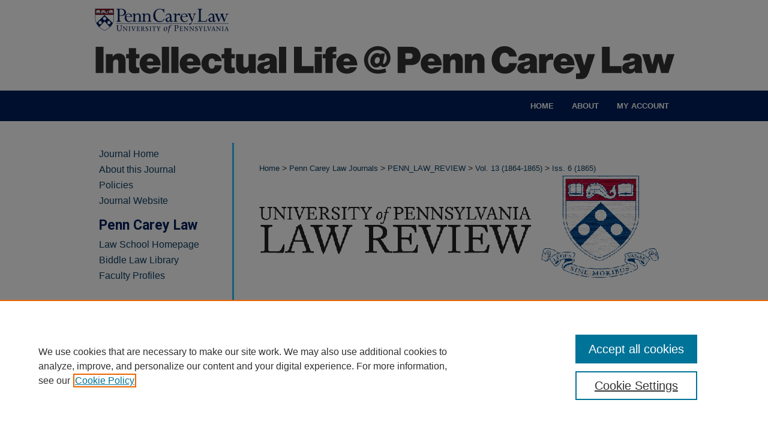

--- FILE ---
content_type: text/html; charset=UTF-8
request_url: https://scholarship.law.upenn.edu/penn_law_review/vol13/iss6/2/
body_size: 18629
content:

<!DOCTYPE html>
<html lang="en">
<head><!-- inj yui3-seed: --><script type='text/javascript' src='//cdnjs.cloudflare.com/ajax/libs/yui/3.6.0/yui/yui-min.js'></script><script type='text/javascript' src='//ajax.googleapis.com/ajax/libs/jquery/1.10.2/jquery.min.js'></script><!-- Adobe Analytics --><script type='text/javascript' src='https://assets.adobedtm.com/4a848ae9611a/d0e96722185b/launch-d525bb0064d8.min.js'></script><script type='text/javascript' src=/assets/nr_browser_production.js></script>

<!-- def.1 -->
<meta charset="utf-8">
<meta name="viewport" content="width=device-width">
<title>
"Military Suffrage Act of Michigan - Its Construction and Constitutiona" by Isaac F. Redfield
</title>


<!-- FILE article_meta-tags.inc --><!-- FILE: /srv/sequoia/main/data/assets/site/article_meta-tags.inc -->
<meta itemprop="name" content="Military Suffrage Act of Michigan - Its Construction and Constitutionality - The Responsibilities of the Judiciary in Free States ">
<meta property="og:title" content="Military Suffrage Act of Michigan - Its Construction and Constitutionality - The Responsibilities of the Judiciary in Free States ">
<meta name="twitter:title" content="Military Suffrage Act of Michigan - Its Construction and Constitutionality - The Responsibilities of the Judiciary in Free States ">
<meta property="article:author" content="Isaac F. Redfield">
<meta name="author" content="Isaac F. Redfield">
<meta name="robots" content="noodp, noydir">
<meta name="description" content="By Isaac F. Redfield, Published on 04/01/65">
<meta itemprop="description" content="By Isaac F. Redfield, Published on 04/01/65">
<meta name="twitter:description" content="By Isaac F. Redfield, Published on 04/01/65">
<meta property="og:description" content="By Isaac F. Redfield, Published on 04/01/65">
<meta name="bepress_citation_journal_title" content="University of Pennsylvania Law Review">
<meta name="bepress_citation_firstpage" content="334">
<meta name="bepress_citation_author" content="Redfield, Isaac F.">
<meta name="bepress_citation_title" content="Military Suffrage Act of Michigan - Its Construction and Constitutionality - The Responsibilities of the Judiciary in Free States ">
<meta name="bepress_citation_date" content="1865">
<meta name="bepress_citation_volume" content="13">
<meta name="bepress_citation_issue" content="6">
<!-- FILE: /srv/sequoia/main/data/assets/site/ir_download_link.inc -->
<!-- FILE: /srv/sequoia/main/data/assets/site/article_meta-tags.inc (cont) -->
<meta name="bepress_citation_pdf_url" content="https://scholarship.law.upenn.edu/cgi/viewcontent.cgi?article=2125&amp;context=penn_law_review">
<meta name="bepress_citation_abstract_html_url" content="https://scholarship.law.upenn.edu/penn_law_review/vol13/iss6/2">
<meta name="bepress_citation_online_date" content="2014/2/6">
<meta name="viewport" content="width=device-width">
<!-- Additional Twitter data -->
<meta name="twitter:card" content="summary">
<!-- Additional Open Graph data -->
<meta property="og:type" content="article">
<meta property="og:url" content="https://scholarship.law.upenn.edu/penn_law_review/vol13/iss6/2">
<meta property="og:site_name" content="Penn Carey Law: Legal Scholarship Repository">




<!-- FILE: article_meta-tags.inc (cont) -->
<meta name="bepress_is_article_cover_page" content="1">


<!-- sh.1 -->
<link rel="stylesheet" href="/penn_law_review/ir-journal-style.css" type="text/css" media="screen">
<link rel="alternate" type="application/rss+xml" title="Penn Law Review Newsfeed" href="/penn_law_review/recent.rss">
<link rel="shortcut icon" href="/favicon.ico" type="image/x-icon">

<link type="text/css" rel="stylesheet" href="/assets/floatbox/floatbox.css">
<script type="text/javascript" src="/assets/jsUtilities.js"></script>
<script type="text/javascript" src="/assets/footnoteLinks.js"></script>
<link rel="stylesheet" href="/ir-print.css" type="text/css" media="print">
<!--[if IE]>
<link rel="stylesheet" href="/ir-ie.css" type="text/css" media="screen">
<![endif]-->
<!-- end sh.1 -->




<script type="text/javascript">var pageData = {"page":{"environment":"prod","productName":"bpdg","language":"en","name":"ir_journal:volume:issue:article","businessUnit":"els:rp:st"},"visitor":{}};</script>

</head>
<body >
<!-- FILE /srv/sequoia/main/data/assets/site/ir_journal/header.pregen -->
	<!-- FILE: /srv/sequoia/main/data/journals/scholarship.law.upenn.edu/penn_law_review/assets/header_inherit.inc --><div id="penn_law_review">
	
    		<!-- FILE: /srv/sequoia/main/data/scholarship.law.upenn.edu/assets/header.pregen --><!-- FILE: /srv/sequoia/main/data/assets/site/mobile_nav.inc --><!--[if !IE]>-->
<script src="/assets/scripts/dc-mobile/dc-responsive-nav.js"></script>

<header id="mobile-nav" class="nav-down device-fixed-height" style="visibility: hidden;">
  
  
  <nav class="nav-collapse">
    <ul>
      <li class="menu-item active device-fixed-width"><a href="https://scholarship.law.upenn.edu" title="Home" data-scroll >Home</a></li>
      <li class="menu-item device-fixed-width"><a href="https://scholarship.law.upenn.edu/do/search/advanced/" title="Search" data-scroll ><i class="icon-search"></i> Search</a></li>
      <li class="menu-item device-fixed-width"><a href="https://scholarship.law.upenn.edu/communities.html" title="Browse" data-scroll >Browse Collections</a></li>
      <li class="menu-item device-fixed-width"><a href="/cgi/myaccount.cgi?context=" title="My Account" data-scroll >My Account</a></li>
      <li class="menu-item device-fixed-width"><a href="https://scholarship.law.upenn.edu/about.html" title="About" data-scroll >About</a></li>
      <li class="menu-item device-fixed-width"><a href="https://network.bepress.com" title="Digital Commons Network" data-scroll ><img width="16" height="16" alt="DC Network" style="vertical-align:top;" src="/assets/md5images/8e240588cf8cd3a028768d4294acd7d3.png"> Digital Commons Network™</a></li>
    </ul>
  </nav>
</header>

<script src="/assets/scripts/dc-mobile/dc-mobile-nav.js"></script>
<!--<![endif]-->
<!-- FILE: /srv/sequoia/main/data/scholarship.law.upenn.edu/assets/header.pregen (cont) -->



<div id="upennlaw">
	<div id="container">
		<a href="#main" class="skiplink" accesskey="2" >Skip to main content</a>

					
			<div id="header" role="banner">
				<a href="https://scholarship.law.upenn.edu" id="banner_link" title="Penn Carey Law: Legal Scholarship Repository" >
					<img id="banner_image" alt="Penn Carey Law: Legal Scholarship Repository" width='980' height='151' src="/assets/md5images/0004d8ba6420b4f67fd9b27f0c864dad.png">
				</a>	
				
					<a href="https://www.law.upenn.edu/" id="logo_link" title="University of Pennsylvania Carey Law School" >
						<img id="logo_image" alt="University of Pennsylvania Carey Law School" width='240' height='61' src="/assets/md5images/653b096690f1a9595c4e4eec53e58ff0.png">
					</a>	
				
			</div>
					
			<div id="navigation">
				<!-- FILE: /srv/sequoia/main/data/assets/site/ir_navigation.inc --><div id="tabs" role="navigation" aria-label="Main"><ul><li id="tabone"><a href="https://scholarship.law.upenn.edu" title="Home" ><span>Home</span></a></li><li id="tabtwo"><a href="https://scholarship.law.upenn.edu/about.html" title="About" ><span>About</span></a></li><li id="tabthree"><a href="https://scholarship.law.upenn.edu/faq.html" title="FAQ" ><span>FAQ</span></a></li><li id="tabfour"><a href="https://scholarship.law.upenn.edu/cgi/myaccount.cgi?context=  " title="My Account" ><span>My Account</span></a></li></ul></div>


<!-- FILE: /srv/sequoia/main/data/scholarship.law.upenn.edu/assets/header.pregen (cont) -->
			</div>
		

		<div id="wrapper">
			<div id="content">
				<div id="main" class="text" role="main">
<!-- FILE: /srv/sequoia/main/data/journals/scholarship.law.upenn.edu/penn_law_review/assets/header_inherit.inc (cont) -->
    

<!-- FILE: /srv/sequoia/main/data/scholarship.law.upenn.edu/assets/ir_journal/ir_breadcrumb.inc --><ul id="pager"><li>&nbsp;</li> <li>&nbsp;</li> </ul><div class="crumbs"><p>



<a href="https://scholarship.law.upenn.edu" class="ignore" >Home</a>

 &gt; <a href="https://scholarship.law.upenn.edu/pennlawjnls" class="ignore" >Penn Carey Law Journals</a>

 &gt; <a href="https://scholarship.law.upenn.edu/penn_law_review" class="ignore" >PENN_LAW_REVIEW</a>


<!-- FILE: /srv/sequoia/main/data/scholarship.law.upenn.edu/assets/ir_journal/volume_define.inc -->
<!-- FILE: /srv/sequoia/main/data/scholarship.law.upenn.edu/assets/ir_journal/ir_breadcrumb.inc (cont) -->
 &gt; <a href="https://scholarship.law.upenn.edu/penn_law_review/vol13" class="ignore" >Vol. 13<!-- FILE: /srv/sequoia/main/data/scholarship.law.upenn.edu/assets/ir_journal/volume_span.inc --> (1864-1865)<!-- FILE: /srv/sequoia/main/data/scholarship.law.upenn.edu/assets/ir_journal/ir_breadcrumb.inc (cont) --></a>


<!-- FILE: /srv/sequoia/main/data/scholarship.law.upenn.edu/assets/ir_journal/issue_define.inc -->
<!-- FILE: /srv/sequoia/main/data/scholarship.law.upenn.edu/assets/ir_journal/ir_breadcrumb.inc (cont) -->
 &gt; <a href="https://scholarship.law.upenn.edu/penn_law_review/vol13/iss6" class="ignore" >Iss. 6<!-- FILE: /srv/sequoia/main/data/scholarship.law.upenn.edu/assets/ir_journal/issue_span.inc --> (1865)<!-- FILE: /srv/sequoia/main/data/scholarship.law.upenn.edu/assets/ir_journal/ir_breadcrumb.inc (cont) --></a>


</p></div>

<div class="clear">&nbsp;</div><!-- FILE: /srv/sequoia/main/data/journals/scholarship.law.upenn.edu/penn_law_review/assets/header_inherit.inc (cont) -->
    	
<!-- FILE: /srv/sequoia/main/data/assets/site/ir_journal/header.pregen (cont) -->


<script type="text/javascript" src="/assets/floatbox/floatbox.js"></script>
<!-- FILE: /srv/sequoia/main/data/assets/site/ir_journal/article_info.inc --><!-- FILE: /srv/sequoia/main/data/assets/site/openurl.inc -->
<!-- FILE: /srv/sequoia/main/data/assets/site/ir_journal/article_info.inc (cont) -->
<!-- FILE: /srv/sequoia/main/data/assets/site/ir_download_link.inc -->
<!-- FILE: /srv/sequoia/main/data/assets/site/ir_journal/article_info.inc (cont) -->
<!-- FILE: /srv/sequoia/main/data/assets/site/ir_journal/ir_article_header.inc --><div id="sub">
<div id="alpha"><!-- FILE: /srv/sequoia/main/data/assets/site/ir_journal/article_info.inc (cont) --><div id='title' class='element'>
<h1><a href='https://scholarship.law.upenn.edu/cgi/viewcontent.cgi?article=2125&amp;context=penn_law_review'>Military Suffrage Act of Michigan - Its Construction and Constitutionality - The Responsibilities of the Judiciary in Free States </a></h1>
</div>
<div class='clear'></div>
<div id='authors' class='element'>
<h2 class='visually-hidden'>Authors</h2>
<p class="author"><a href='https://scholarship.law.upenn.edu/do/search/?q=author%3A%22Isaac%20F.%20Redfield%22&start=0&context=3571832'><strong>Isaac F. Redfield</strong></a><br />
</p></div>
<div class='clear'></div>
<div id='publication_date' class='element'>
<h2 class='field-heading'>Publication Date</h2>
<p>1865</p>
</div>
<div class='clear'></div>
<div id='fpage' class='element'>
<h2 class='field-heading'>First Page</h2>
<p>334</p>
</div>
<div class='clear'></div>
<div id='document_type' class='element'>
<h2 class='field-heading'>Document Type</h2>
<p>Article</p>
</div>
<div class='clear'></div>
<div id='recommended_citation' class='element'>
<h2 class='field-heading'>Repository Citation</h2>
<!-- FILE: /srv/sequoia/main/data/journals/scholarship.law.upenn.edu/penn_law_review/assets/ir_citation.inc --><p class="citation">
		Isaac 
		F.
		Redfield
	<em>Military Suffrage Act of Michigan - Its Construction and Constitutionality - The Responsibilities of the Judiciary in Free States </em>,
	13
	<span class="smallcaps">U. Pa. L. Rev.</span>
	334
	(1865).
	<br>
	Available at:
		https://scholarship.law.upenn.edu/penn_law_review/vol13/iss6/2
</p><!-- FILE: /srv/sequoia/main/data/assets/site/ir_journal/article_info.inc (cont) --></div>
<div class='clear'></div>
</div>
    </div>
    <div id='beta_7-3'>
<!-- FILE: /srv/sequoia/main/data/assets/site/info_box_7_3.inc --><!-- FILE: /srv/sequoia/main/data/assets/site/openurl.inc -->
<!-- FILE: /srv/sequoia/main/data/assets/site/info_box_7_3.inc (cont) -->
<!-- FILE: /srv/sequoia/main/data/assets/site/ir_download_link.inc -->
<!-- FILE: /srv/sequoia/main/data/assets/site/info_box_7_3.inc (cont) -->
	<!-- FILE: /srv/sequoia/main/data/assets/site/info_box_download_button.inc --><div class="aside download-button">
      <a id="pdf" class="btn" href="https://scholarship.law.upenn.edu/cgi/viewcontent.cgi?article=2125&amp;context=penn_law_review" title="PDF (112&nbsp;KB) opens in new window" target="_blank" > 
    	<i class="icon-download-alt" aria-hidden="true"></i>
        Download
      </a>
</div>
<!-- FILE: /srv/sequoia/main/data/assets/site/info_box_7_3.inc (cont) -->
	<!-- FILE: /srv/sequoia/main/data/assets/site/info_box_embargo.inc -->
<!-- FILE: /srv/sequoia/main/data/assets/site/info_box_7_3.inc (cont) -->
<!-- FILE: /srv/sequoia/main/data/scholarship.law.upenn.edu/assets/info_box_custom_upper.inc --><!-- BEGIN link buttons -->
<div class="aside">
<div class="button_space">
</div>
<div class="button_space">
</div>
<div class="button_space">
</div>
</div>
<!-- END link buttons -->
<!-- FILE: /srv/sequoia/main/data/assets/site/info_box_7_3.inc (cont) -->
<!-- FILE: /srv/sequoia/main/data/assets/site/info_box_openurl.inc -->
<!-- FILE: /srv/sequoia/main/data/assets/site/info_box_7_3.inc (cont) -->
<!-- FILE: /srv/sequoia/main/data/assets/site/info_box_article_metrics.inc -->
<div id="article-stats" class="aside hidden">
    <p class="article-downloads-wrapper hidden"><span id="article-downloads"></span> DOWNLOADS</p>
    <p class="article-stats-date hidden">Since February 06, 2014</p>
    <p class="article-plum-metrics">
        <a href="https://plu.mx/plum/a/?repo_url=https://scholarship.law.upenn.edu/penn_law_review/vol13/iss6/2" class="plumx-plum-print-popup plum-bigben-theme" data-badge="true" data-hide-when-empty="true" ></a>
    </p>
</div>
<script type="text/javascript" src="//cdn.plu.mx/widget-popup.js"></script>
<!-- Article Download Counts -->
<script type="text/javascript" src="/assets/scripts/article-downloads.pack.js"></script>
<script type="text/javascript">
    insertDownloads(5079286);
</script>
<!-- Add border to Plum badge & download counts when visible -->
<script>
// bind to event when PlumX widget loads
jQuery('body').bind('plum:widget-load', function(e){
// if Plum badge is visible
  if (jQuery('.PlumX-Popup').length) {
// remove 'hidden' class
  jQuery('#article-stats').removeClass('hidden');
  jQuery('.article-stats-date').addClass('plum-border');
  }
});
// bind to event when page loads
jQuery(window).bind('load',function(e){
// if DC downloads are visible
  if (jQuery('#article-downloads').text().length > 0) {
// add border to aside
  jQuery('#article-stats').removeClass('hidden');
  }
});
</script>
<!-- Adobe Analytics: Download Click Tracker -->
<script>
$(function() {
  // Download button click event tracker for PDFs
  $(".aside.download-button").on("click", "a#pdf", function(event) {
    pageDataTracker.trackEvent('navigationClick', {
      link: {
          location: 'aside download-button',
          name: 'pdf'
      }
    });
  });
  // Download button click event tracker for native files
  $(".aside.download-button").on("click", "a#native", function(event) {
    pageDataTracker.trackEvent('navigationClick', {
        link: {
            location: 'aside download-button',
            name: 'native'
        }
     });
  });
});
</script>
<!-- FILE: /srv/sequoia/main/data/assets/site/info_box_7_3.inc (cont) -->
	<!-- FILE: /srv/sequoia/main/data/assets/site/info_box_disciplines.inc -->
	<div id="beta-disciplines" class="aside">
		<h4>Included in</h4>
	<p>
					<a href="https://network.bepress.com/hgg/discipline/578" title="Law Commons" >Law Commons</a>
	</p>
	</div>
<!-- FILE: /srv/sequoia/main/data/assets/site/info_box_7_3.inc (cont) -->
<!-- FILE: /srv/sequoia/main/data/assets/site/bookmark_widget.inc -->
<div id="share" class="aside">
<h2>Share</h2>
	<div class="a2a_kit a2a_kit_size_24 a2a_default_style">
    	<a class="a2a_button_facebook"></a>
    	<a class="a2a_button_linkedin"></a>
		<a class="a2a_button_whatsapp"></a>
		<a class="a2a_button_email"></a>
    	<a class="a2a_dd"></a>
    	<script async src="https://static.addtoany.com/menu/page.js"></script>
	</div>
</div>
<!-- FILE: /srv/sequoia/main/data/assets/site/info_box_7_3.inc (cont) -->
<!-- FILE: /srv/sequoia/main/data/assets/site/info_box_geolocate.inc --><!-- FILE: /srv/sequoia/main/data/assets/site/ir_geolocate_enabled_and_displayed.inc -->
<!-- FILE: /srv/sequoia/main/data/assets/site/info_box_geolocate.inc (cont) -->
<!-- FILE: /srv/sequoia/main/data/assets/site/info_box_7_3.inc (cont) -->
	<!-- FILE: /srv/sequoia/main/data/assets/site/zotero_coins.inc -->
<span class="Z3988" title="ctx_ver=Z39.88-2004&amp;rft_val_fmt=info%3Aofi%2Ffmt%3Akev%3Amtx%3Ajournal&amp;rft_id=https%3A%2F%2Fscholarship.law.upenn.edu%2Fpenn_law_review%2Fvol13%2Fiss6%2F2&amp;rft.atitle=Military%20Suffrage%20Act%20of%20Michigan%20-%20Its%20Construction%20and%20Constitutionality%20-%20The%20Responsibilities%20of%20the%20Judiciary%20in%20Free%20States%20&amp;rft.aufirst=Isaac&amp;rft.aulast=Redfield&amp;rft.jtitle=University%20of%20Pennsylvania%20Law%20Review&amp;rft.volume=13&amp;rft.issue=6&amp;rft.spage=334&amp;rft.date=1865-04-01">COinS</span>
<!-- FILE: /srv/sequoia/main/data/assets/site/info_box_7_3.inc (cont) -->
<!-- FILE: /srv/sequoia/main/data/assets/site/info_box_custom_lower.inc -->
<!-- FILE: /srv/sequoia/main/data/assets/site/info_box_7_3.inc (cont) -->
<!-- FILE: /srv/sequoia/main/data/assets/site/ir_journal/article_info.inc (cont) --></div>
<div class='clear'>&nbsp;</div>
<!-- FILE: /srv/sequoia/main/data/scholarship.law.upenn.edu/assets/ir_journal/ir_article_custom_fields.inc --><div id='custom-fields'>
</div>
<!-- FILE: /srv/sequoia/main/data/assets/site/ir_journal/article_info.inc (cont) -->
<!-- FILE: /srv/sequoia/main/data/assets/site/ir_journal/volume/issue/article/index.html (cont) --> 

<!-- FILE /srv/sequoia/main/data/assets/site/ir_journal/footer.pregen -->
	<!-- FILE: /srv/sequoia/main/data/assets/site/ir_journal/footer_inherit_7_8.inc -->					</div>

	<div class="verticalalign">&nbsp;</div>
	<div class="clear">&nbsp;</div>

				</div>

					<div id="sidebar">
						<!-- FILE: /srv/sequoia/main/data/assets/site/ir_journal/ir_journal_sidebar_7_8.inc -->

	<!-- FILE: /srv/sequoia/main/data/journals/scholarship.law.upenn.edu/penn_law_review/assets/ir_journal_sidebar_links_7_8.inc --><ul>
<li><a href="https://scholarship.law.upenn.edu/penn_law_review" title="University of Pennsylvania Law Review" accesskey="1" >Journal Home</a></li>
<li><a href="https://scholarship.law.upenn.edu/penn_law_review/about.html" title="About this Journal" >About this Journal</a></li>
<li><a href="https://scholarship.law.upenn.edu/penn_law_review/policies.html" title="University of Pennsylvania Law Review Policies" >Policies</a></li>
<li><a href="http://www.pennlawreview.com/" >Journal Website</a></li>
</ul>
<!-- FILE: /srv/sequoia/main/data/scholarship.law.upenn.edu/assets/upenn_sidebar_links.inc --><h2>Penn Carey Law</h2>
<ul id="side-custom">
<li><a href="https://www.law.upenn.edu/" >Law School Homepage</a></li>
<li><a href="https://www.law.upenn.edu/library/" >Biddle Law Library</a></li>
<li><a href="https://www.law.upenn.edu/faculty/directory.php" >Faculty Profiles</a></li>
</ul>
<!-- FILE: /srv/sequoia/main/data/journals/scholarship.law.upenn.edu/penn_law_review/assets/ir_journal_sidebar_links_7_8.inc (cont) --><!-- FILE: /srv/sequoia/main/data/assets/site/ir_journal/ir_journal_sidebar_7_8.inc (cont) -->
		<!-- FILE: /srv/sequoia/main/data/assets/site/urc_badge.inc -->
<!-- FILE: /srv/sequoia/main/data/assets/site/ir_journal/ir_journal_sidebar_7_8.inc (cont) -->
		<!-- FILE: /srv/sequoia/main/data/assets/site/lrc_badge.inc -->
<!-- FILE: /srv/sequoia/main/data/assets/site/ir_journal/ir_journal_sidebar_7_8.inc (cont) -->
	<!-- FILE: /srv/sequoia/main/data/assets/site/ir_journal/ir_journal_navcontainer_7_8.inc --><div id="navcontainer">
	<ul id="navlist">
			<li class="sb-popular">
				<a href="https://scholarship.law.upenn.edu/penn_law_review/topdownloads.html" title="View the top downloaded papers" >
						Most Popular Papers
				</a>
			</li>
			<li class="sb-rss">
				<a href="https://scholarship.law.upenn.edu/penn_law_review/announcements.html" title="Receive notifications of new content" >
					Receive Email Notices or RSS
				</a>
			</li>
	</ul>
<!-- FILE: /srv/sequoia/main/data/assets/site/ir_journal/ir_journal_special_issue_7_8.inc -->
<!-- FILE: /srv/sequoia/main/data/assets/site/ir_journal/ir_journal_navcontainer_7_8.inc (cont) -->
</div><!-- FILE: /srv/sequoia/main/data/assets/site/ir_journal/ir_journal_sidebar_7_8.inc (cont) -->
	<!-- FILE: /srv/sequoia/main/data/assets/site/ir_journal/ir_journal_sidebar_search_7_8.inc --><div class="sidebar-search">
	<form method="post" action="https://scholarship.law.upenn.edu/cgi/redirect.cgi" id="browse">
		<label for="url">
			Select an issue:
		</label>
			<br>
		<!-- FILE: /srv/sequoia/main/data/journals/scholarship.law.upenn.edu/penn_law_review/assets/ir_journal_volume_issue_popup_7_8.inc -->
<div>
	<span class="border">
					<select name="url" id="url">
				<option value="https://scholarship.law.upenn.edu/penn_law_review/all_issues.html">
					All Issues
				</option>
							<option value="https://scholarship.law.upenn.edu/penn_law_review/vol173/iss7">
								Vol. 173, 
								Iss. 7
							</option>
							<option value="https://scholarship.law.upenn.edu/penn_law_review/vol173/iss6">
								Vol. 173, 
								Iss. 6
							</option>
							<option value="https://scholarship.law.upenn.edu/penn_law_review/vol173/iss5">
								Vol. 173, 
								Iss. 5
							</option>
							<option value="https://scholarship.law.upenn.edu/penn_law_review/vol173/iss4">
								Vol. 173, 
								Iss. 4
							</option>
							<option value="https://scholarship.law.upenn.edu/penn_law_review/vol173/iss3">
								Vol. 173, 
								Iss. 3
							</option>
							<option value="https://scholarship.law.upenn.edu/penn_law_review/vol173/iss2">
								Vol. 173, 
								Iss. 2
							</option>
							<option value="https://scholarship.law.upenn.edu/penn_law_review/vol173/iss1">
								Vol. 173, 
								Iss. 1
							</option>
							<option value="https://scholarship.law.upenn.edu/penn_law_review/vol172/iss7">
								Vol. 172, 
								Iss. 7
							</option>
							<option value="https://scholarship.law.upenn.edu/penn_law_review/vol172/iss6">
								Vol. 172, 
								Iss. 6
							</option>
							<option value="https://scholarship.law.upenn.edu/penn_law_review/vol172/iss5">
								Vol. 172, 
								Iss. 5
							</option>
							<option value="https://scholarship.law.upenn.edu/penn_law_review/vol172/iss4">
								Vol. 172, 
								Iss. 4
							</option>
							<option value="https://scholarship.law.upenn.edu/penn_law_review/vol172/iss3">
								Vol. 172, 
								Iss. 3
							</option>
							<option value="https://scholarship.law.upenn.edu/penn_law_review/vol172/iss2">
								Vol. 172, 
								Iss. 2
							</option>
							<option value="https://scholarship.law.upenn.edu/penn_law_review/vol172/iss1">
								Vol. 172, 
								Iss. 1
							</option>
							<option value="https://scholarship.law.upenn.edu/penn_law_review/vol171/iss7">
								Vol. 171, 
								Iss. 7
							</option>
							<option value="https://scholarship.law.upenn.edu/penn_law_review/vol171/iss6">
								Vol. 171, 
								Iss. 6
							</option>
							<option value="https://scholarship.law.upenn.edu/penn_law_review/vol171/iss5">
								Vol. 171, 
								Iss. 5
							</option>
							<option value="https://scholarship.law.upenn.edu/penn_law_review/vol171/iss4">
								Vol. 171, 
								Iss. 4
							</option>
							<option value="https://scholarship.law.upenn.edu/penn_law_review/vol171/iss3">
								Vol. 171, 
								Iss. 3
							</option>
							<option value="https://scholarship.law.upenn.edu/penn_law_review/vol171/iss2">
								Vol. 171, 
								Iss. 2
							</option>
							<option value="https://scholarship.law.upenn.edu/penn_law_review/vol171/iss1">
								Vol. 171, 
								Iss. 1
							</option>
							<option value="https://scholarship.law.upenn.edu/penn_law_review/vol170/iss7">
								Vol. 170, 
								Iss. 7
							</option>
							<option value="https://scholarship.law.upenn.edu/penn_law_review/vol170/iss6">
								Vol. 170, 
								Iss. 6
							</option>
							<option value="https://scholarship.law.upenn.edu/penn_law_review/vol170/iss5">
								Vol. 170, 
								Iss. 5
							</option>
							<option value="https://scholarship.law.upenn.edu/penn_law_review/vol170/iss4">
								Vol. 170, 
								Iss. 4
							</option>
							<option value="https://scholarship.law.upenn.edu/penn_law_review/vol170/iss3">
								Vol. 170, 
								Iss. 3
							</option>
							<option value="https://scholarship.law.upenn.edu/penn_law_review/vol170/iss2">
								Vol. 170, 
								Iss. 2
							</option>
							<option value="https://scholarship.law.upenn.edu/penn_law_review/vol170/iss1">
								Vol. 170, 
								Iss. 1
							</option>
							<option value="https://scholarship.law.upenn.edu/penn_law_review/vol169/iss8">
								Vol. 169, 
								Iss. 8
							</option>
							<option value="https://scholarship.law.upenn.edu/penn_law_review/vol169/iss6">
								Vol. 169, 
								Iss. 6
							</option>
							<option value="https://scholarship.law.upenn.edu/penn_law_review/vol169/iss5">
								Vol. 169, 
								Iss. 5
							</option>
							<option value="https://scholarship.law.upenn.edu/penn_law_review/vol169/iss4">
								Vol. 169, 
								Iss. 4
							</option>
							<option value="https://scholarship.law.upenn.edu/penn_law_review/vol169/iss3">
								Vol. 169, 
								Iss. 3
							</option>
							<option value="https://scholarship.law.upenn.edu/penn_law_review/vol169/iss2">
								Vol. 169, 
								Iss. 2
							</option>
							<option value="https://scholarship.law.upenn.edu/penn_law_review/vol169/iss1">
								Vol. 169, 
								Iss. 1
							</option>
							<option value="https://scholarship.law.upenn.edu/penn_law_review/vol168/iss7">
								Vol. 168, 
								Iss. 7
							</option>
							<option value="https://scholarship.law.upenn.edu/penn_law_review/vol168/iss6">
								Vol. 168, 
								Iss. 6
							</option>
							<option value="https://scholarship.law.upenn.edu/penn_law_review/vol168/iss5">
								Vol. 168, 
								Iss. 5
							</option>
							<option value="https://scholarship.law.upenn.edu/penn_law_review/vol168/iss4">
								Vol. 168, 
								Iss. 4
							</option>
							<option value="https://scholarship.law.upenn.edu/penn_law_review/vol168/iss3">
								Vol. 168, 
								Iss. 3
							</option>
							<option value="https://scholarship.law.upenn.edu/penn_law_review/vol168/iss2">
								Vol. 168, 
								Iss. 2
							</option>
							<option value="https://scholarship.law.upenn.edu/penn_law_review/vol168/iss1">
								Vol. 168, 
								Iss. 1
							</option>
							<option value="https://scholarship.law.upenn.edu/penn_law_review/vol167/iss7">
								Vol. 167, 
								Iss. 7
							</option>
							<option value="https://scholarship.law.upenn.edu/penn_law_review/vol167/iss6">
								Vol. 167, 
								Iss. 6
							</option>
							<option value="https://scholarship.law.upenn.edu/penn_law_review/vol167/iss5">
								Vol. 167, 
								Iss. 5
							</option>
							<option value="https://scholarship.law.upenn.edu/penn_law_review/vol167/iss4">
								Vol. 167, 
								Iss. 4
							</option>
							<option value="https://scholarship.law.upenn.edu/penn_law_review/vol167/iss3">
								Vol. 167, 
								Iss. 3
							</option>
							<option value="https://scholarship.law.upenn.edu/penn_law_review/vol167/iss2">
								Vol. 167, 
								Iss. 2
							</option>
							<option value="https://scholarship.law.upenn.edu/penn_law_review/vol167/iss1">
								Vol. 167, 
								Iss. 1
							</option>
							<option value="https://scholarship.law.upenn.edu/penn_law_review/vol166/iss7">
								Vol. 166, 
								Iss. 7
							</option>
							<option value="https://scholarship.law.upenn.edu/penn_law_review/vol166/iss6">
								Vol. 166, 
								Iss. 6
							</option>
							<option value="https://scholarship.law.upenn.edu/penn_law_review/vol166/iss5">
								Vol. 166, 
								Iss. 5
							</option>
							<option value="https://scholarship.law.upenn.edu/penn_law_review/vol166/iss4">
								Vol. 166, 
								Iss. 4
							</option>
							<option value="https://scholarship.law.upenn.edu/penn_law_review/vol166/iss3">
								Vol. 166, 
								Iss. 3
							</option>
							<option value="https://scholarship.law.upenn.edu/penn_law_review/vol166/iss2">
								Vol. 166, 
								Iss. 2
							</option>
							<option value="https://scholarship.law.upenn.edu/penn_law_review/vol166/iss1">
								Vol. 166, 
								Iss. 1
							</option>
							<option value="https://scholarship.law.upenn.edu/penn_law_review/vol165/iss7">
								Vol. 165, 
								Iss. 7
							</option>
							<option value="https://scholarship.law.upenn.edu/penn_law_review/vol165/iss6">
								Vol. 165, 
								Iss. 6
							</option>
							<option value="https://scholarship.law.upenn.edu/penn_law_review/vol165/iss5">
								Vol. 165, 
								Iss. 5
							</option>
							<option value="https://scholarship.law.upenn.edu/penn_law_review/vol165/iss4">
								Vol. 165, 
								Iss. 4
							</option>
							<option value="https://scholarship.law.upenn.edu/penn_law_review/vol165/iss3">
								Vol. 165, 
								Iss. 3
							</option>
							<option value="https://scholarship.law.upenn.edu/penn_law_review/vol165/iss2">
								Vol. 165, 
								Iss. 2
							</option>
							<option value="https://scholarship.law.upenn.edu/penn_law_review/vol165/iss1">
								Vol. 165, 
								Iss. 1
							</option>
							<option value="https://scholarship.law.upenn.edu/penn_law_review/vol164/iss7">
								Vol. 164, 
								Iss. 7
							</option>
							<option value="https://scholarship.law.upenn.edu/penn_law_review/vol164/iss6">
								Vol. 164, 
								Iss. 6
							</option>
							<option value="https://scholarship.law.upenn.edu/penn_law_review/vol164/iss5">
								Vol. 164, 
								Iss. 5
							</option>
							<option value="https://scholarship.law.upenn.edu/penn_law_review/vol164/iss4">
								Vol. 164, 
								Iss. 4
							</option>
							<option value="https://scholarship.law.upenn.edu/penn_law_review/vol164/iss3">
								Vol. 164, 
								Iss. 3
							</option>
							<option value="https://scholarship.law.upenn.edu/penn_law_review/vol164/iss2">
								Vol. 164, 
								Iss. 2
							</option>
							<option value="https://scholarship.law.upenn.edu/penn_law_review/vol164/iss1">
								Vol. 164, 
								Iss. 1
							</option>
							<option value="https://scholarship.law.upenn.edu/penn_law_review/vol163/iss7">
								Vol. 163, 
								Iss. 7
							</option>
							<option value="https://scholarship.law.upenn.edu/penn_law_review/vol163/iss6">
								Vol. 163, 
								Iss. 6
							</option>
							<option value="https://scholarship.law.upenn.edu/penn_law_review/vol163/iss5">
								Vol. 163, 
								Iss. 5
							</option>
							<option value="https://scholarship.law.upenn.edu/penn_law_review/vol163/iss4">
								Vol. 163, 
								Iss. 4
							</option>
							<option value="https://scholarship.law.upenn.edu/penn_law_review/vol163/iss3">
								Vol. 163, 
								Iss. 3
							</option>
							<option value="https://scholarship.law.upenn.edu/penn_law_review/vol163/iss2">
								Vol. 163, 
								Iss. 2
							</option>
							<option value="https://scholarship.law.upenn.edu/penn_law_review/vol163/iss1">
								Vol. 163, 
								Iss. 1
							</option>
							<option value="https://scholarship.law.upenn.edu/penn_law_review/vol162/iss7">
								Vol. 162, 
								Iss. 7
							</option>
							<option value="https://scholarship.law.upenn.edu/penn_law_review/vol162/iss6">
								Vol. 162, 
								Iss. 6
							</option>
							<option value="https://scholarship.law.upenn.edu/penn_law_review/vol162/iss5">
								Vol. 162, 
								Iss. 5
							</option>
							<option value="https://scholarship.law.upenn.edu/penn_law_review/vol162/iss4">
								Vol. 162, 
								Iss. 4
							</option>
							<option value="https://scholarship.law.upenn.edu/penn_law_review/vol162/iss3">
								Vol. 162, 
								Iss. 3
							</option>
							<option value="https://scholarship.law.upenn.edu/penn_law_review/vol162/iss2">
								Vol. 162, 
								Iss. 2
							</option>
							<option value="https://scholarship.law.upenn.edu/penn_law_review/vol162/iss1">
								Vol. 162, 
								Iss. 1
							</option>
							<option value="https://scholarship.law.upenn.edu/penn_law_review/vol161/iss7">
								Vol. 161, 
								Iss. 7
							</option>
							<option value="https://scholarship.law.upenn.edu/penn_law_review/vol161/iss6">
								Vol. 161, 
								Iss. 6
							</option>
							<option value="https://scholarship.law.upenn.edu/penn_law_review/vol161/iss5">
								Vol. 161, 
								Iss. 5
							</option>
							<option value="https://scholarship.law.upenn.edu/penn_law_review/vol161/iss4">
								Vol. 161, 
								Iss. 4
							</option>
							<option value="https://scholarship.law.upenn.edu/penn_law_review/vol161/iss3">
								Vol. 161, 
								Iss. 3
							</option>
							<option value="https://scholarship.law.upenn.edu/penn_law_review/vol161/iss2">
								Vol. 161, 
								Iss. 2
							</option>
							<option value="https://scholarship.law.upenn.edu/penn_law_review/vol161/iss1">
								Vol. 161, 
								Iss. 1
							</option>
							<option value="https://scholarship.law.upenn.edu/penn_law_review/vol160/iss7">
								Vol. 160, 
								Iss. 7
							</option>
							<option value="https://scholarship.law.upenn.edu/penn_law_review/vol160/iss6">
								Vol. 160, 
								Iss. 6
							</option>
							<option value="https://scholarship.law.upenn.edu/penn_law_review/vol160/iss5">
								Vol. 160, 
								Iss. 5
							</option>
							<option value="https://scholarship.law.upenn.edu/penn_law_review/vol160/iss4">
								Vol. 160, 
								Iss. 4
							</option>
							<option value="https://scholarship.law.upenn.edu/penn_law_review/vol160/iss3">
								Vol. 160, 
								Iss. 3
							</option>
							<option value="https://scholarship.law.upenn.edu/penn_law_review/vol160/iss2">
								Vol. 160, 
								Iss. 2
							</option>
							<option value="https://scholarship.law.upenn.edu/penn_law_review/vol160/iss1">
								Vol. 160, 
								Iss. 1
							</option>
							<option value="https://scholarship.law.upenn.edu/penn_law_review/vol159/iss6">
								Vol. 159, 
								Iss. 6
							</option>
							<option value="https://scholarship.law.upenn.edu/penn_law_review/vol159/iss5">
								Vol. 159, 
								Iss. 5
							</option>
							<option value="https://scholarship.law.upenn.edu/penn_law_review/vol159/iss4">
								Vol. 159, 
								Iss. 4
							</option>
							<option value="https://scholarship.law.upenn.edu/penn_law_review/vol159/iss3">
								Vol. 159, 
								Iss. 3
							</option>
							<option value="https://scholarship.law.upenn.edu/penn_law_review/vol159/iss2">
								Vol. 159, 
								Iss. 2
							</option>
							<option value="https://scholarship.law.upenn.edu/penn_law_review/vol159/iss1">
								Vol. 159, 
								Iss. 1
							</option>
							<option value="https://scholarship.law.upenn.edu/penn_law_review/vol158/iss7">
								Vol. 158, 
								Iss. 7
							</option>
							<option value="https://scholarship.law.upenn.edu/penn_law_review/vol158/iss6">
								Vol. 158, 
								Iss. 6
							</option>
							<option value="https://scholarship.law.upenn.edu/penn_law_review/vol158/iss5">
								Vol. 158, 
								Iss. 5
							</option>
							<option value="https://scholarship.law.upenn.edu/penn_law_review/vol158/iss4">
								Vol. 158, 
								Iss. 4
							</option>
							<option value="https://scholarship.law.upenn.edu/penn_law_review/vol158/iss3">
								Vol. 158, 
								Iss. 3
							</option>
							<option value="https://scholarship.law.upenn.edu/penn_law_review/vol158/iss2">
								Vol. 158, 
								Iss. 2
							</option>
							<option value="https://scholarship.law.upenn.edu/penn_law_review/vol158/iss1">
								Vol. 158, 
								Iss. 1
							</option>
							<option value="https://scholarship.law.upenn.edu/penn_law_review/vol157/iss6">
								Vol. 157, 
								Iss. 6
							</option>
							<option value="https://scholarship.law.upenn.edu/penn_law_review/vol157/iss5">
								Vol. 157, 
								Iss. 5
							</option>
							<option value="https://scholarship.law.upenn.edu/penn_law_review/vol157/iss4">
								Vol. 157, 
								Iss. 4
							</option>
							<option value="https://scholarship.law.upenn.edu/penn_law_review/vol157/iss3">
								Vol. 157, 
								Iss. 3
							</option>
							<option value="https://scholarship.law.upenn.edu/penn_law_review/vol157/iss2">
								Vol. 157, 
								Iss. 2
							</option>
							<option value="https://scholarship.law.upenn.edu/penn_law_review/vol157/iss1">
								Vol. 157, 
								Iss. 1
							</option>
							<option value="https://scholarship.law.upenn.edu/penn_law_review/vol156/iss6">
								Vol. 156, 
								Iss. 6
							</option>
							<option value="https://scholarship.law.upenn.edu/penn_law_review/vol156/iss5">
								Vol. 156, 
								Iss. 5
							</option>
							<option value="https://scholarship.law.upenn.edu/penn_law_review/vol156/iss4">
								Vol. 156, 
								Iss. 4
							</option>
							<option value="https://scholarship.law.upenn.edu/penn_law_review/vol156/iss3">
								Vol. 156, 
								Iss. 3
							</option>
							<option value="https://scholarship.law.upenn.edu/penn_law_review/vol156/iss2">
								Vol. 156, 
								Iss. 2
							</option>
							<option value="https://scholarship.law.upenn.edu/penn_law_review/vol156/iss1">
								Vol. 156, 
								Iss. 1
							</option>
							<option value="https://scholarship.law.upenn.edu/penn_law_review/vol155/iss6">
								Vol. 155, 
								Iss. 6
							</option>
							<option value="https://scholarship.law.upenn.edu/penn_law_review/vol155/iss5">
								Vol. 155, 
								Iss. 5
							</option>
							<option value="https://scholarship.law.upenn.edu/penn_law_review/vol155/iss4">
								Vol. 155, 
								Iss. 4
							</option>
							<option value="https://scholarship.law.upenn.edu/penn_law_review/vol155/iss3">
								Vol. 155, 
								Iss. 3
							</option>
							<option value="https://scholarship.law.upenn.edu/penn_law_review/vol155/iss2">
								Vol. 155, 
								Iss. 2
							</option>
							<option value="https://scholarship.law.upenn.edu/penn_law_review/vol155/iss1">
								Vol. 155, 
								Iss. 1
							</option>
							<option value="https://scholarship.law.upenn.edu/penn_law_review/vol154/iss6">
								Vol. 154, 
								Iss. 6
							</option>
							<option value="https://scholarship.law.upenn.edu/penn_law_review/vol154/iss5">
								Vol. 154, 
								Iss. 5
							</option>
							<option value="https://scholarship.law.upenn.edu/penn_law_review/vol154/iss4">
								Vol. 154, 
								Iss. 4
							</option>
							<option value="https://scholarship.law.upenn.edu/penn_law_review/vol154/iss3">
								Vol. 154, 
								Iss. 3
							</option>
							<option value="https://scholarship.law.upenn.edu/penn_law_review/vol154/iss2">
								Vol. 154, 
								Iss. 2
							</option>
							<option value="https://scholarship.law.upenn.edu/penn_law_review/vol154/iss1">
								Vol. 154, 
								Iss. 1
							</option>
							<option value="https://scholarship.law.upenn.edu/penn_law_review/vol153/iss6">
								Vol. 153, 
								Iss. 6
							</option>
							<option value="https://scholarship.law.upenn.edu/penn_law_review/vol153/iss5">
								Vol. 153, 
								Iss. 5
							</option>
							<option value="https://scholarship.law.upenn.edu/penn_law_review/vol153/iss4">
								Vol. 153, 
								Iss. 4
							</option>
							<option value="https://scholarship.law.upenn.edu/penn_law_review/vol153/iss3">
								Vol. 153, 
								Iss. 3
							</option>
							<option value="https://scholarship.law.upenn.edu/penn_law_review/vol153/iss2">
								Vol. 153, 
								Iss. 2
							</option>
							<option value="https://scholarship.law.upenn.edu/penn_law_review/vol153/iss1">
								Vol. 153, 
								Iss. 1
							</option>
							<option value="https://scholarship.law.upenn.edu/penn_law_review/vol152/iss6">
								Vol. 152, 
								Iss. 6
							</option>
							<option value="https://scholarship.law.upenn.edu/penn_law_review/vol152/iss5">
								Vol. 152, 
								Iss. 5
							</option>
							<option value="https://scholarship.law.upenn.edu/penn_law_review/vol152/iss4">
								Vol. 152, 
								Iss. 4
							</option>
							<option value="https://scholarship.law.upenn.edu/penn_law_review/vol152/iss3">
								Vol. 152, 
								Iss. 3
							</option>
							<option value="https://scholarship.law.upenn.edu/penn_law_review/vol152/iss2">
								Vol. 152, 
								Iss. 2
							</option>
							<option value="https://scholarship.law.upenn.edu/penn_law_review/vol152/iss1">
								Vol. 152, 
								Iss. 1
							</option>
							<option value="https://scholarship.law.upenn.edu/penn_law_review/vol151/iss6">
								Vol. 151, 
								Iss. 6
							</option>
							<option value="https://scholarship.law.upenn.edu/penn_law_review/vol151/iss5">
								Vol. 151, 
								Iss. 5
							</option>
							<option value="https://scholarship.law.upenn.edu/penn_law_review/vol151/iss4">
								Vol. 151, 
								Iss. 4
							</option>
							<option value="https://scholarship.law.upenn.edu/penn_law_review/vol151/iss3">
								Vol. 151, 
								Iss. 3
							</option>
							<option value="https://scholarship.law.upenn.edu/penn_law_review/vol151/iss2">
								Vol. 151, 
								Iss. 2
							</option>
							<option value="https://scholarship.law.upenn.edu/penn_law_review/vol151/iss1">
								Vol. 151, 
								Iss. 1
							</option>
							<option value="https://scholarship.law.upenn.edu/penn_law_review/vol150/iss6">
								Vol. 150, 
								Iss. 6
							</option>
							<option value="https://scholarship.law.upenn.edu/penn_law_review/vol150/iss5">
								Vol. 150, 
								Iss. 5
							</option>
							<option value="https://scholarship.law.upenn.edu/penn_law_review/vol150/iss4">
								Vol. 150, 
								Iss. 4
							</option>
							<option value="https://scholarship.law.upenn.edu/penn_law_review/vol150/iss3">
								Vol. 150, 
								Iss. 3
							</option>
							<option value="https://scholarship.law.upenn.edu/penn_law_review/vol150/iss2">
								Vol. 150, 
								Iss. 2
							</option>
							<option value="https://scholarship.law.upenn.edu/penn_law_review/vol150/iss1">
								Vol. 150, 
								Iss. 1
							</option>
							<option value="https://scholarship.law.upenn.edu/penn_law_review/vol149/iss6">
								Vol. 149, 
								Iss. 6
							</option>
							<option value="https://scholarship.law.upenn.edu/penn_law_review/vol149/iss5">
								Vol. 149, 
								Iss. 5
							</option>
							<option value="https://scholarship.law.upenn.edu/penn_law_review/vol149/iss4">
								Vol. 149, 
								Iss. 4
							</option>
							<option value="https://scholarship.law.upenn.edu/penn_law_review/vol149/iss3">
								Vol. 149, 
								Iss. 3
							</option>
							<option value="https://scholarship.law.upenn.edu/penn_law_review/vol149/iss2">
								Vol. 149, 
								Iss. 2
							</option>
							<option value="https://scholarship.law.upenn.edu/penn_law_review/vol149/iss1">
								Vol. 149, 
								Iss. 1
							</option>
							<option value="https://scholarship.law.upenn.edu/penn_law_review/vol148/iss6">
								Vol. 148, 
								Iss. 6
							</option>
							<option value="https://scholarship.law.upenn.edu/penn_law_review/vol148/iss5">
								Vol. 148, 
								Iss. 5
							</option>
							<option value="https://scholarship.law.upenn.edu/penn_law_review/vol148/iss4">
								Vol. 148, 
								Iss. 4
							</option>
							<option value="https://scholarship.law.upenn.edu/penn_law_review/vol148/iss3">
								Vol. 148, 
								Iss. 3
							</option>
							<option value="https://scholarship.law.upenn.edu/penn_law_review/vol148/iss2">
								Vol. 148, 
								Iss. 2
							</option>
							<option value="https://scholarship.law.upenn.edu/penn_law_review/vol148/iss1">
								Vol. 148, 
								Iss. 1
							</option>
							<option value="https://scholarship.law.upenn.edu/penn_law_review/vol147/iss6">
								Vol. 147, 
								Iss. 6
							</option>
							<option value="https://scholarship.law.upenn.edu/penn_law_review/vol147/iss5">
								Vol. 147, 
								Iss. 5
							</option>
							<option value="https://scholarship.law.upenn.edu/penn_law_review/vol147/iss4">
								Vol. 147, 
								Iss. 4
							</option>
							<option value="https://scholarship.law.upenn.edu/penn_law_review/vol147/iss3">
								Vol. 147, 
								Iss. 3
							</option>
							<option value="https://scholarship.law.upenn.edu/penn_law_review/vol147/iss2">
								Vol. 147, 
								Iss. 2
							</option>
							<option value="https://scholarship.law.upenn.edu/penn_law_review/vol147/iss1">
								Vol. 147, 
								Iss. 1
							</option>
							<option value="https://scholarship.law.upenn.edu/penn_law_review/vol146/iss6">
								Vol. 146, 
								Iss. 6
							</option>
							<option value="https://scholarship.law.upenn.edu/penn_law_review/vol146/iss5">
								Vol. 146, 
								Iss. 5
							</option>
							<option value="https://scholarship.law.upenn.edu/penn_law_review/vol146/iss4">
								Vol. 146, 
								Iss. 4
							</option>
							<option value="https://scholarship.law.upenn.edu/penn_law_review/vol146/iss3">
								Vol. 146, 
								Iss. 3
							</option>
							<option value="https://scholarship.law.upenn.edu/penn_law_review/vol146/iss2">
								Vol. 146, 
								Iss. 2
							</option>
							<option value="https://scholarship.law.upenn.edu/penn_law_review/vol146/iss1">
								Vol. 146, 
								Iss. 1
							</option>
							<option value="https://scholarship.law.upenn.edu/penn_law_review/vol145/iss6">
								Vol. 145, 
								Iss. 6
							</option>
							<option value="https://scholarship.law.upenn.edu/penn_law_review/vol145/iss5">
								Vol. 145, 
								Iss. 5
							</option>
							<option value="https://scholarship.law.upenn.edu/penn_law_review/vol145/iss4">
								Vol. 145, 
								Iss. 4
							</option>
							<option value="https://scholarship.law.upenn.edu/penn_law_review/vol145/iss3">
								Vol. 145, 
								Iss. 3
							</option>
							<option value="https://scholarship.law.upenn.edu/penn_law_review/vol145/iss2">
								Vol. 145, 
								Iss. 2
							</option>
							<option value="https://scholarship.law.upenn.edu/penn_law_review/vol145/iss1">
								Vol. 145, 
								Iss. 1
							</option>
							<option value="https://scholarship.law.upenn.edu/penn_law_review/vol144/iss6">
								Vol. 144, 
								Iss. 6
							</option>
							<option value="https://scholarship.law.upenn.edu/penn_law_review/vol144/iss5">
								Vol. 144, 
								Iss. 5
							</option>
							<option value="https://scholarship.law.upenn.edu/penn_law_review/vol144/iss4">
								Vol. 144, 
								Iss. 4
							</option>
							<option value="https://scholarship.law.upenn.edu/penn_law_review/vol144/iss3">
								Vol. 144, 
								Iss. 3
							</option>
							<option value="https://scholarship.law.upenn.edu/penn_law_review/vol144/iss2">
								Vol. 144, 
								Iss. 2
							</option>
							<option value="https://scholarship.law.upenn.edu/penn_law_review/vol144/iss1">
								Vol. 144, 
								Iss. 1
							</option>
							<option value="https://scholarship.law.upenn.edu/penn_law_review/vol143/iss6">
								Vol. 143, 
								Iss. 6
							</option>
							<option value="https://scholarship.law.upenn.edu/penn_law_review/vol143/iss5">
								Vol. 143, 
								Iss. 5
							</option>
							<option value="https://scholarship.law.upenn.edu/penn_law_review/vol143/iss4">
								Vol. 143, 
								Iss. 4
							</option>
							<option value="https://scholarship.law.upenn.edu/penn_law_review/vol143/iss3">
								Vol. 143, 
								Iss. 3
							</option>
							<option value="https://scholarship.law.upenn.edu/penn_law_review/vol143/iss2">
								Vol. 143, 
								Iss. 2
							</option>
							<option value="https://scholarship.law.upenn.edu/penn_law_review/vol143/iss1">
								Vol. 143, 
								Iss. 1
							</option>
							<option value="https://scholarship.law.upenn.edu/penn_law_review/vol142/iss6">
								Vol. 142, 
								Iss. 6
							</option>
							<option value="https://scholarship.law.upenn.edu/penn_law_review/vol142/iss5">
								Vol. 142, 
								Iss. 5
							</option>
							<option value="https://scholarship.law.upenn.edu/penn_law_review/vol142/iss4">
								Vol. 142, 
								Iss. 4
							</option>
							<option value="https://scholarship.law.upenn.edu/penn_law_review/vol142/iss3">
								Vol. 142, 
								Iss. 3
							</option>
							<option value="https://scholarship.law.upenn.edu/penn_law_review/vol142/iss2">
								Vol. 142, 
								Iss. 2
							</option>
							<option value="https://scholarship.law.upenn.edu/penn_law_review/vol142/iss1">
								Vol. 142, 
								Iss. 1
							</option>
							<option value="https://scholarship.law.upenn.edu/penn_law_review/vol141/iss6">
								Vol. 141, 
								Iss. 6
							</option>
							<option value="https://scholarship.law.upenn.edu/penn_law_review/vol141/iss5">
								Vol. 141, 
								Iss. 5
							</option>
							<option value="https://scholarship.law.upenn.edu/penn_law_review/vol141/iss4">
								Vol. 141, 
								Iss. 4
							</option>
							<option value="https://scholarship.law.upenn.edu/penn_law_review/vol141/iss3">
								Vol. 141, 
								Iss. 3
							</option>
							<option value="https://scholarship.law.upenn.edu/penn_law_review/vol141/iss2">
								Vol. 141, 
								Iss. 2
							</option>
							<option value="https://scholarship.law.upenn.edu/penn_law_review/vol141/iss1">
								Vol. 141, 
								Iss. 1
							</option>
							<option value="https://scholarship.law.upenn.edu/penn_law_review/vol140/iss6">
								Vol. 140, 
								Iss. 6
							</option>
							<option value="https://scholarship.law.upenn.edu/penn_law_review/vol140/iss5">
								Vol. 140, 
								Iss. 5
							</option>
							<option value="https://scholarship.law.upenn.edu/penn_law_review/vol140/iss4">
								Vol. 140, 
								Iss. 4
							</option>
							<option value="https://scholarship.law.upenn.edu/penn_law_review/vol140/iss3">
								Vol. 140, 
								Iss. 3
							</option>
							<option value="https://scholarship.law.upenn.edu/penn_law_review/vol140/iss2">
								Vol. 140, 
								Iss. 2
							</option>
							<option value="https://scholarship.law.upenn.edu/penn_law_review/vol140/iss1">
								Vol. 140, 
								Iss. 1
							</option>
							<option value="https://scholarship.law.upenn.edu/penn_law_review/vol139/iss6">
								Vol. 139, 
								Iss. 6
							</option>
							<option value="https://scholarship.law.upenn.edu/penn_law_review/vol139/iss5">
								Vol. 139, 
								Iss. 5
							</option>
							<option value="https://scholarship.law.upenn.edu/penn_law_review/vol139/iss4">
								Vol. 139, 
								Iss. 4
							</option>
							<option value="https://scholarship.law.upenn.edu/penn_law_review/vol139/iss3">
								Vol. 139, 
								Iss. 3
							</option>
							<option value="https://scholarship.law.upenn.edu/penn_law_review/vol139/iss2">
								Vol. 139, 
								Iss. 2
							</option>
							<option value="https://scholarship.law.upenn.edu/penn_law_review/vol139/iss1">
								Vol. 139, 
								Iss. 1
							</option>
							<option value="https://scholarship.law.upenn.edu/penn_law_review/vol138/iss6">
								Vol. 138, 
								Iss. 6
							</option>
							<option value="https://scholarship.law.upenn.edu/penn_law_review/vol138/iss5">
								Vol. 138, 
								Iss. 5
							</option>
							<option value="https://scholarship.law.upenn.edu/penn_law_review/vol138/iss4">
								Vol. 138, 
								Iss. 4
							</option>
							<option value="https://scholarship.law.upenn.edu/penn_law_review/vol138/iss3">
								Vol. 138, 
								Iss. 3
							</option>
							<option value="https://scholarship.law.upenn.edu/penn_law_review/vol138/iss2">
								Vol. 138, 
								Iss. 2
							</option>
							<option value="https://scholarship.law.upenn.edu/penn_law_review/vol138/iss1">
								Vol. 138, 
								Iss. 1
							</option>
							<option value="https://scholarship.law.upenn.edu/penn_law_review/vol137/iss6">
								Vol. 137, 
								Iss. 6
							</option>
							<option value="https://scholarship.law.upenn.edu/penn_law_review/vol137/iss5">
								Vol. 137, 
								Iss. 5
							</option>
							<option value="https://scholarship.law.upenn.edu/penn_law_review/vol137/iss4">
								Vol. 137, 
								Iss. 4
							</option>
							<option value="https://scholarship.law.upenn.edu/penn_law_review/vol137/iss3">
								Vol. 137, 
								Iss. 3
							</option>
							<option value="https://scholarship.law.upenn.edu/penn_law_review/vol137/iss2">
								Vol. 137, 
								Iss. 2
							</option>
							<option value="https://scholarship.law.upenn.edu/penn_law_review/vol137/iss1">
								Vol. 137, 
								Iss. 1
							</option>
							<option value="https://scholarship.law.upenn.edu/penn_law_review/vol136/iss6">
								Vol. 136, 
								Iss. 6
							</option>
							<option value="https://scholarship.law.upenn.edu/penn_law_review/vol136/iss5">
								Vol. 136, 
								Iss. 5
							</option>
							<option value="https://scholarship.law.upenn.edu/penn_law_review/vol136/iss4">
								Vol. 136, 
								Iss. 4
							</option>
							<option value="https://scholarship.law.upenn.edu/penn_law_review/vol136/iss3">
								Vol. 136, 
								Iss. 3
							</option>
							<option value="https://scholarship.law.upenn.edu/penn_law_review/vol136/iss2">
								Vol. 136, 
								Iss. 2
							</option>
							<option value="https://scholarship.law.upenn.edu/penn_law_review/vol136/iss1">
								Vol. 136, 
								Iss. 1
							</option>
							<option value="https://scholarship.law.upenn.edu/penn_law_review/vol135/iss6">
								Vol. 135, 
								Iss. 6
							</option>
							<option value="https://scholarship.law.upenn.edu/penn_law_review/vol135/iss5">
								Vol. 135, 
								Iss. 5
							</option>
							<option value="https://scholarship.law.upenn.edu/penn_law_review/vol135/iss4">
								Vol. 135, 
								Iss. 4
							</option>
							<option value="https://scholarship.law.upenn.edu/penn_law_review/vol135/iss3">
								Vol. 135, 
								Iss. 3
							</option>
							<option value="https://scholarship.law.upenn.edu/penn_law_review/vol135/iss2">
								Vol. 135, 
								Iss. 2
							</option>
							<option value="https://scholarship.law.upenn.edu/penn_law_review/vol135/iss1">
								Vol. 135, 
								Iss. 1
							</option>
							<option value="https://scholarship.law.upenn.edu/penn_law_review/vol134/iss6">
								Vol. 134, 
								Iss. 6
							</option>
							<option value="https://scholarship.law.upenn.edu/penn_law_review/vol134/iss5">
								Vol. 134, 
								Iss. 5
							</option>
							<option value="https://scholarship.law.upenn.edu/penn_law_review/vol134/iss4">
								Vol. 134, 
								Iss. 4
							</option>
							<option value="https://scholarship.law.upenn.edu/penn_law_review/vol134/iss3">
								Vol. 134, 
								Iss. 3
							</option>
							<option value="https://scholarship.law.upenn.edu/penn_law_review/vol134/iss2">
								Vol. 134, 
								Iss. 2
							</option>
							<option value="https://scholarship.law.upenn.edu/penn_law_review/vol134/iss1">
								Vol. 134, 
								Iss. 1
							</option>
							<option value="https://scholarship.law.upenn.edu/penn_law_review/vol133/iss6">
								Vol. 133, 
								Iss. 6
							</option>
							<option value="https://scholarship.law.upenn.edu/penn_law_review/vol133/iss5">
								Vol. 133, 
								Iss. 5
							</option>
							<option value="https://scholarship.law.upenn.edu/penn_law_review/vol133/iss4">
								Vol. 133, 
								Iss. 4
							</option>
							<option value="https://scholarship.law.upenn.edu/penn_law_review/vol133/iss3">
								Vol. 133, 
								Iss. 3
							</option>
							<option value="https://scholarship.law.upenn.edu/penn_law_review/vol133/iss2">
								Vol. 133, 
								Iss. 2
							</option>
							<option value="https://scholarship.law.upenn.edu/penn_law_review/vol133/iss1">
								Vol. 133, 
								Iss. 1
							</option>
							<option value="https://scholarship.law.upenn.edu/penn_law_review/vol132/iss6">
								Vol. 132, 
								Iss. 6
							</option>
							<option value="https://scholarship.law.upenn.edu/penn_law_review/vol132/iss5">
								Vol. 132, 
								Iss. 5
							</option>
							<option value="https://scholarship.law.upenn.edu/penn_law_review/vol132/iss4">
								Vol. 132, 
								Iss. 4
							</option>
							<option value="https://scholarship.law.upenn.edu/penn_law_review/vol132/iss3">
								Vol. 132, 
								Iss. 3
							</option>
							<option value="https://scholarship.law.upenn.edu/penn_law_review/vol132/iss2">
								Vol. 132, 
								Iss. 2
							</option>
							<option value="https://scholarship.law.upenn.edu/penn_law_review/vol132/iss1">
								Vol. 132, 
								Iss. 1
							</option>
							<option value="https://scholarship.law.upenn.edu/penn_law_review/vol131/iss6">
								Vol. 131, 
								Iss. 6
							</option>
							<option value="https://scholarship.law.upenn.edu/penn_law_review/vol131/iss5">
								Vol. 131, 
								Iss. 5
							</option>
							<option value="https://scholarship.law.upenn.edu/penn_law_review/vol131/iss4">
								Vol. 131, 
								Iss. 4
							</option>
							<option value="https://scholarship.law.upenn.edu/penn_law_review/vol131/iss3">
								Vol. 131, 
								Iss. 3
							</option>
							<option value="https://scholarship.law.upenn.edu/penn_law_review/vol131/iss2">
								Vol. 131, 
								Iss. 2
							</option>
							<option value="https://scholarship.law.upenn.edu/penn_law_review/vol131/iss1">
								Vol. 131, 
								Iss. 1
							</option>
							<option value="https://scholarship.law.upenn.edu/penn_law_review/vol130/iss6">
								Vol. 130, 
								Iss. 6
							</option>
							<option value="https://scholarship.law.upenn.edu/penn_law_review/vol130/iss5">
								Vol. 130, 
								Iss. 5
							</option>
							<option value="https://scholarship.law.upenn.edu/penn_law_review/vol130/iss4">
								Vol. 130, 
								Iss. 4
							</option>
							<option value="https://scholarship.law.upenn.edu/penn_law_review/vol130/iss3">
								Vol. 130, 
								Iss. 3
							</option>
							<option value="https://scholarship.law.upenn.edu/penn_law_review/vol130/iss2">
								Vol. 130, 
								Iss. 2
							</option>
							<option value="https://scholarship.law.upenn.edu/penn_law_review/vol130/iss1">
								Vol. 130, 
								Iss. 1
							</option>
							<option value="https://scholarship.law.upenn.edu/penn_law_review/vol129/iss6">
								Vol. 129, 
								Iss. 6
							</option>
							<option value="https://scholarship.law.upenn.edu/penn_law_review/vol129/iss5">
								Vol. 129, 
								Iss. 5
							</option>
							<option value="https://scholarship.law.upenn.edu/penn_law_review/vol129/iss4">
								Vol. 129, 
								Iss. 4
							</option>
							<option value="https://scholarship.law.upenn.edu/penn_law_review/vol129/iss3">
								Vol. 129, 
								Iss. 3
							</option>
							<option value="https://scholarship.law.upenn.edu/penn_law_review/vol129/iss2">
								Vol. 129, 
								Iss. 2
							</option>
							<option value="https://scholarship.law.upenn.edu/penn_law_review/vol129/iss1">
								Vol. 129, 
								Iss. 1
							</option>
							<option value="https://scholarship.law.upenn.edu/penn_law_review/vol128/iss6">
								Vol. 128, 
								Iss. 6
							</option>
							<option value="https://scholarship.law.upenn.edu/penn_law_review/vol128/iss5">
								Vol. 128, 
								Iss. 5
							</option>
							<option value="https://scholarship.law.upenn.edu/penn_law_review/vol128/iss4">
								Vol. 128, 
								Iss. 4
							</option>
							<option value="https://scholarship.law.upenn.edu/penn_law_review/vol128/iss3">
								Vol. 128, 
								Iss. 3
							</option>
							<option value="https://scholarship.law.upenn.edu/penn_law_review/vol128/iss2">
								Vol. 128, 
								Iss. 2
							</option>
							<option value="https://scholarship.law.upenn.edu/penn_law_review/vol128/iss1">
								Vol. 128, 
								Iss. 1
							</option>
							<option value="https://scholarship.law.upenn.edu/penn_law_review/vol127/iss6">
								Vol. 127, 
								Iss. 6
							</option>
							<option value="https://scholarship.law.upenn.edu/penn_law_review/vol127/iss5">
								Vol. 127, 
								Iss. 5
							</option>
							<option value="https://scholarship.law.upenn.edu/penn_law_review/vol127/iss4">
								Vol. 127, 
								Iss. 4
							</option>
							<option value="https://scholarship.law.upenn.edu/penn_law_review/vol127/iss3">
								Vol. 127, 
								Iss. 3
							</option>
							<option value="https://scholarship.law.upenn.edu/penn_law_review/vol127/iss2">
								Vol. 127, 
								Iss. 2
							</option>
							<option value="https://scholarship.law.upenn.edu/penn_law_review/vol127/iss1">
								Vol. 127, 
								Iss. 1
							</option>
							<option value="https://scholarship.law.upenn.edu/penn_law_review/vol126/iss6">
								Vol. 126, 
								Iss. 6
							</option>
							<option value="https://scholarship.law.upenn.edu/penn_law_review/vol126/iss5">
								Vol. 126, 
								Iss. 5
							</option>
							<option value="https://scholarship.law.upenn.edu/penn_law_review/vol126/iss4">
								Vol. 126, 
								Iss. 4
							</option>
							<option value="https://scholarship.law.upenn.edu/penn_law_review/vol126/iss3">
								Vol. 126, 
								Iss. 3
							</option>
							<option value="https://scholarship.law.upenn.edu/penn_law_review/vol126/iss2">
								Vol. 126, 
								Iss. 2
							</option>
							<option value="https://scholarship.law.upenn.edu/penn_law_review/vol126/iss1">
								Vol. 126, 
								Iss. 1
							</option>
							<option value="https://scholarship.law.upenn.edu/penn_law_review/vol125/iss6">
								Vol. 125, 
								Iss. 6
							</option>
							<option value="https://scholarship.law.upenn.edu/penn_law_review/vol125/iss5">
								Vol. 125, 
								Iss. 5
							</option>
							<option value="https://scholarship.law.upenn.edu/penn_law_review/vol125/iss4">
								Vol. 125, 
								Iss. 4
							</option>
							<option value="https://scholarship.law.upenn.edu/penn_law_review/vol125/iss3">
								Vol. 125, 
								Iss. 3
							</option>
							<option value="https://scholarship.law.upenn.edu/penn_law_review/vol125/iss2">
								Vol. 125, 
								Iss. 2
							</option>
							<option value="https://scholarship.law.upenn.edu/penn_law_review/vol125/iss1">
								Vol. 125, 
								Iss. 1
							</option>
							<option value="https://scholarship.law.upenn.edu/penn_law_review/vol124/iss6">
								Vol. 124, 
								Iss. 6
							</option>
							<option value="https://scholarship.law.upenn.edu/penn_law_review/vol124/iss5">
								Vol. 124, 
								Iss. 5
							</option>
							<option value="https://scholarship.law.upenn.edu/penn_law_review/vol124/iss4">
								Vol. 124, 
								Iss. 4
							</option>
							<option value="https://scholarship.law.upenn.edu/penn_law_review/vol124/iss3">
								Vol. 124, 
								Iss. 3
							</option>
							<option value="https://scholarship.law.upenn.edu/penn_law_review/vol124/iss2">
								Vol. 124, 
								Iss. 2
							</option>
							<option value="https://scholarship.law.upenn.edu/penn_law_review/vol124/iss1">
								Vol. 124, 
								Iss. 1
							</option>
							<option value="https://scholarship.law.upenn.edu/penn_law_review/vol123/iss6">
								Vol. 123, 
								Iss. 6
							</option>
							<option value="https://scholarship.law.upenn.edu/penn_law_review/vol123/iss5">
								Vol. 123, 
								Iss. 5
							</option>
							<option value="https://scholarship.law.upenn.edu/penn_law_review/vol123/iss4">
								Vol. 123, 
								Iss. 4
							</option>
							<option value="https://scholarship.law.upenn.edu/penn_law_review/vol123/iss3">
								Vol. 123, 
								Iss. 3
							</option>
							<option value="https://scholarship.law.upenn.edu/penn_law_review/vol123/iss2">
								Vol. 123, 
								Iss. 2
							</option>
							<option value="https://scholarship.law.upenn.edu/penn_law_review/vol123/iss1">
								Vol. 123, 
								Iss. 1
							</option>
							<option value="https://scholarship.law.upenn.edu/penn_law_review/vol122/iss6">
								Vol. 122, 
								Iss. 6
							</option>
							<option value="https://scholarship.law.upenn.edu/penn_law_review/vol122/iss5">
								Vol. 122, 
								Iss. 5
							</option>
							<option value="https://scholarship.law.upenn.edu/penn_law_review/vol122/iss4">
								Vol. 122, 
								Iss. 4
							</option>
							<option value="https://scholarship.law.upenn.edu/penn_law_review/vol122/iss3">
								Vol. 122, 
								Iss. 3
							</option>
							<option value="https://scholarship.law.upenn.edu/penn_law_review/vol122/iss2">
								Vol. 122, 
								Iss. 2
							</option>
							<option value="https://scholarship.law.upenn.edu/penn_law_review/vol122/iss1">
								Vol. 122, 
								Iss. 1
							</option>
							<option value="https://scholarship.law.upenn.edu/penn_law_review/vol121/iss6">
								Vol. 121, 
								Iss. 6
							</option>
							<option value="https://scholarship.law.upenn.edu/penn_law_review/vol121/iss5">
								Vol. 121, 
								Iss. 5
							</option>
							<option value="https://scholarship.law.upenn.edu/penn_law_review/vol121/iss4">
								Vol. 121, 
								Iss. 4
							</option>
							<option value="https://scholarship.law.upenn.edu/penn_law_review/vol121/iss3">
								Vol. 121, 
								Iss. 3
							</option>
							<option value="https://scholarship.law.upenn.edu/penn_law_review/vol121/iss2">
								Vol. 121, 
								Iss. 2
							</option>
							<option value="https://scholarship.law.upenn.edu/penn_law_review/vol121/iss1">
								Vol. 121, 
								Iss. 1
							</option>
							<option value="https://scholarship.law.upenn.edu/penn_law_review/vol120/iss6">
								Vol. 120, 
								Iss. 6
							</option>
							<option value="https://scholarship.law.upenn.edu/penn_law_review/vol120/iss5">
								Vol. 120, 
								Iss. 5
							</option>
							<option value="https://scholarship.law.upenn.edu/penn_law_review/vol120/iss4">
								Vol. 120, 
								Iss. 4
							</option>
							<option value="https://scholarship.law.upenn.edu/penn_law_review/vol120/iss3">
								Vol. 120, 
								Iss. 3
							</option>
							<option value="https://scholarship.law.upenn.edu/penn_law_review/vol120/iss2">
								Vol. 120, 
								Iss. 2
							</option>
							<option value="https://scholarship.law.upenn.edu/penn_law_review/vol120/iss1">
								Vol. 120, 
								Iss. 1
							</option>
							<option value="https://scholarship.law.upenn.edu/penn_law_review/vol119/iss6">
								Vol. 119, 
								Iss. 6
							</option>
							<option value="https://scholarship.law.upenn.edu/penn_law_review/vol119/iss5">
								Vol. 119, 
								Iss. 5
							</option>
							<option value="https://scholarship.law.upenn.edu/penn_law_review/vol119/iss4">
								Vol. 119, 
								Iss. 4
							</option>
							<option value="https://scholarship.law.upenn.edu/penn_law_review/vol119/iss3">
								Vol. 119, 
								Iss. 3
							</option>
							<option value="https://scholarship.law.upenn.edu/penn_law_review/vol119/iss2">
								Vol. 119, 
								Iss. 2
							</option>
							<option value="https://scholarship.law.upenn.edu/penn_law_review/vol119/iss1">
								Vol. 119, 
								Iss. 1
							</option>
							<option value="https://scholarship.law.upenn.edu/penn_law_review/vol118/iss8">
								Vol. 118, 
								Iss. 8
							</option>
							<option value="https://scholarship.law.upenn.edu/penn_law_review/vol118/iss7">
								Vol. 118, 
								Iss. 7
							</option>
							<option value="https://scholarship.law.upenn.edu/penn_law_review/vol118/iss6">
								Vol. 118, 
								Iss. 6
							</option>
							<option value="https://scholarship.law.upenn.edu/penn_law_review/vol118/iss5">
								Vol. 118, 
								Iss. 5
							</option>
							<option value="https://scholarship.law.upenn.edu/penn_law_review/vol118/iss4">
								Vol. 118, 
								Iss. 4
							</option>
							<option value="https://scholarship.law.upenn.edu/penn_law_review/vol118/iss3">
								Vol. 118, 
								Iss. 3
							</option>
							<option value="https://scholarship.law.upenn.edu/penn_law_review/vol118/iss2">
								Vol. 118, 
								Iss. 2
							</option>
							<option value="https://scholarship.law.upenn.edu/penn_law_review/vol118/iss1">
								Vol. 118, 
								Iss. 1
							</option>
							<option value="https://scholarship.law.upenn.edu/penn_law_review/vol117/iss8">
								Vol. 117, 
								Iss. 8
							</option>
							<option value="https://scholarship.law.upenn.edu/penn_law_review/vol117/iss7">
								Vol. 117, 
								Iss. 7
							</option>
							<option value="https://scholarship.law.upenn.edu/penn_law_review/vol117/iss6">
								Vol. 117, 
								Iss. 6
							</option>
							<option value="https://scholarship.law.upenn.edu/penn_law_review/vol117/iss5">
								Vol. 117, 
								Iss. 5
							</option>
							<option value="https://scholarship.law.upenn.edu/penn_law_review/vol117/iss4">
								Vol. 117, 
								Iss. 4
							</option>
							<option value="https://scholarship.law.upenn.edu/penn_law_review/vol117/iss3">
								Vol. 117, 
								Iss. 3
							</option>
							<option value="https://scholarship.law.upenn.edu/penn_law_review/vol117/iss2">
								Vol. 117, 
								Iss. 2
							</option>
							<option value="https://scholarship.law.upenn.edu/penn_law_review/vol117/iss1">
								Vol. 117, 
								Iss. 1
							</option>
							<option value="https://scholarship.law.upenn.edu/penn_law_review/vol116/iss8">
								Vol. 116, 
								Iss. 8
							</option>
							<option value="https://scholarship.law.upenn.edu/penn_law_review/vol116/iss7">
								Vol. 116, 
								Iss. 7
							</option>
							<option value="https://scholarship.law.upenn.edu/penn_law_review/vol116/iss6">
								Vol. 116, 
								Iss. 6
							</option>
							<option value="https://scholarship.law.upenn.edu/penn_law_review/vol116/iss5">
								Vol. 116, 
								Iss. 5
							</option>
							<option value="https://scholarship.law.upenn.edu/penn_law_review/vol116/iss4">
								Vol. 116, 
								Iss. 4
							</option>
							<option value="https://scholarship.law.upenn.edu/penn_law_review/vol116/iss3">
								Vol. 116, 
								Iss. 3
							</option>
							<option value="https://scholarship.law.upenn.edu/penn_law_review/vol116/iss2">
								Vol. 116, 
								Iss. 2
							</option>
							<option value="https://scholarship.law.upenn.edu/penn_law_review/vol116/iss1">
								Vol. 116, 
								Iss. 1
							</option>
							<option value="https://scholarship.law.upenn.edu/penn_law_review/vol115/iss8">
								Vol. 115, 
								Iss. 8
							</option>
							<option value="https://scholarship.law.upenn.edu/penn_law_review/vol115/iss7">
								Vol. 115, 
								Iss. 7
							</option>
							<option value="https://scholarship.law.upenn.edu/penn_law_review/vol115/iss6">
								Vol. 115, 
								Iss. 6
							</option>
							<option value="https://scholarship.law.upenn.edu/penn_law_review/vol115/iss5">
								Vol. 115, 
								Iss. 5
							</option>
							<option value="https://scholarship.law.upenn.edu/penn_law_review/vol115/iss4">
								Vol. 115, 
								Iss. 4
							</option>
							<option value="https://scholarship.law.upenn.edu/penn_law_review/vol115/iss3">
								Vol. 115, 
								Iss. 3
							</option>
							<option value="https://scholarship.law.upenn.edu/penn_law_review/vol115/iss2">
								Vol. 115, 
								Iss. 2
							</option>
							<option value="https://scholarship.law.upenn.edu/penn_law_review/vol115/iss1">
								Vol. 115, 
								Iss. 1
							</option>
							<option value="https://scholarship.law.upenn.edu/penn_law_review/vol114/iss8">
								Vol. 114, 
								Iss. 8
							</option>
							<option value="https://scholarship.law.upenn.edu/penn_law_review/vol114/iss7">
								Vol. 114, 
								Iss. 7
							</option>
							<option value="https://scholarship.law.upenn.edu/penn_law_review/vol114/iss6">
								Vol. 114, 
								Iss. 6
							</option>
							<option value="https://scholarship.law.upenn.edu/penn_law_review/vol114/iss5">
								Vol. 114, 
								Iss. 5
							</option>
							<option value="https://scholarship.law.upenn.edu/penn_law_review/vol114/iss4">
								Vol. 114, 
								Iss. 4
							</option>
							<option value="https://scholarship.law.upenn.edu/penn_law_review/vol114/iss3">
								Vol. 114, 
								Iss. 3
							</option>
							<option value="https://scholarship.law.upenn.edu/penn_law_review/vol114/iss2">
								Vol. 114, 
								Iss. 2
							</option>
							<option value="https://scholarship.law.upenn.edu/penn_law_review/vol114/iss1">
								Vol. 114, 
								Iss. 1
							</option>
							<option value="https://scholarship.law.upenn.edu/penn_law_review/vol113/iss8">
								Vol. 113, 
								Iss. 8
							</option>
							<option value="https://scholarship.law.upenn.edu/penn_law_review/vol113/iss7">
								Vol. 113, 
								Iss. 7
							</option>
							<option value="https://scholarship.law.upenn.edu/penn_law_review/vol113/iss6">
								Vol. 113, 
								Iss. 6
							</option>
							<option value="https://scholarship.law.upenn.edu/penn_law_review/vol113/iss5">
								Vol. 113, 
								Iss. 5
							</option>
							<option value="https://scholarship.law.upenn.edu/penn_law_review/vol113/iss4">
								Vol. 113, 
								Iss. 4
							</option>
							<option value="https://scholarship.law.upenn.edu/penn_law_review/vol113/iss3">
								Vol. 113, 
								Iss. 3
							</option>
							<option value="https://scholarship.law.upenn.edu/penn_law_review/vol113/iss2">
								Vol. 113, 
								Iss. 2
							</option>
							<option value="https://scholarship.law.upenn.edu/penn_law_review/vol113/iss1">
								Vol. 113, 
								Iss. 1
							</option>
							<option value="https://scholarship.law.upenn.edu/penn_law_review/vol112/iss8">
								Vol. 112, 
								Iss. 8
							</option>
							<option value="https://scholarship.law.upenn.edu/penn_law_review/vol112/iss7">
								Vol. 112, 
								Iss. 7
							</option>
							<option value="https://scholarship.law.upenn.edu/penn_law_review/vol112/iss6">
								Vol. 112, 
								Iss. 6
							</option>
							<option value="https://scholarship.law.upenn.edu/penn_law_review/vol112/iss5">
								Vol. 112, 
								Iss. 5
							</option>
							<option value="https://scholarship.law.upenn.edu/penn_law_review/vol112/iss4">
								Vol. 112, 
								Iss. 4
							</option>
							<option value="https://scholarship.law.upenn.edu/penn_law_review/vol112/iss3">
								Vol. 112, 
								Iss. 3
							</option>
							<option value="https://scholarship.law.upenn.edu/penn_law_review/vol112/iss2">
								Vol. 112, 
								Iss. 2
							</option>
							<option value="https://scholarship.law.upenn.edu/penn_law_review/vol112/iss1">
								Vol. 112, 
								Iss. 1
							</option>
							<option value="https://scholarship.law.upenn.edu/penn_law_review/vol111/iss8">
								Vol. 111, 
								Iss. 8
							</option>
							<option value="https://scholarship.law.upenn.edu/penn_law_review/vol111/iss7">
								Vol. 111, 
								Iss. 7
							</option>
							<option value="https://scholarship.law.upenn.edu/penn_law_review/vol111/iss6">
								Vol. 111, 
								Iss. 6
							</option>
							<option value="https://scholarship.law.upenn.edu/penn_law_review/vol111/iss5">
								Vol. 111, 
								Iss. 5
							</option>
							<option value="https://scholarship.law.upenn.edu/penn_law_review/vol111/iss4">
								Vol. 111, 
								Iss. 4
							</option>
							<option value="https://scholarship.law.upenn.edu/penn_law_review/vol111/iss3">
								Vol. 111, 
								Iss. 3
							</option>
							<option value="https://scholarship.law.upenn.edu/penn_law_review/vol111/iss2">
								Vol. 111, 
								Iss. 2
							</option>
							<option value="https://scholarship.law.upenn.edu/penn_law_review/vol111/iss1">
								Vol. 111, 
								Iss. 1
							</option>
							<option value="https://scholarship.law.upenn.edu/penn_law_review/vol110/iss8">
								Vol. 110, 
								Iss. 8
							</option>
							<option value="https://scholarship.law.upenn.edu/penn_law_review/vol110/iss7">
								Vol. 110, 
								Iss. 7
							</option>
							<option value="https://scholarship.law.upenn.edu/penn_law_review/vol110/iss6">
								Vol. 110, 
								Iss. 6
							</option>
							<option value="https://scholarship.law.upenn.edu/penn_law_review/vol110/iss5">
								Vol. 110, 
								Iss. 5
							</option>
							<option value="https://scholarship.law.upenn.edu/penn_law_review/vol110/iss4">
								Vol. 110, 
								Iss. 4
							</option>
							<option value="https://scholarship.law.upenn.edu/penn_law_review/vol110/iss3">
								Vol. 110, 
								Iss. 3
							</option>
							<option value="https://scholarship.law.upenn.edu/penn_law_review/vol110/iss2">
								Vol. 110, 
								Iss. 2
							</option>
							<option value="https://scholarship.law.upenn.edu/penn_law_review/vol110/iss1">
								Vol. 110, 
								Iss. 1
							</option>
							<option value="https://scholarship.law.upenn.edu/penn_law_review/vol109/iss8">
								Vol. 109, 
								Iss. 8
							</option>
							<option value="https://scholarship.law.upenn.edu/penn_law_review/vol109/iss7">
								Vol. 109, 
								Iss. 7
							</option>
							<option value="https://scholarship.law.upenn.edu/penn_law_review/vol109/iss6">
								Vol. 109, 
								Iss. 6
							</option>
							<option value="https://scholarship.law.upenn.edu/penn_law_review/vol109/iss5">
								Vol. 109, 
								Iss. 5
							</option>
							<option value="https://scholarship.law.upenn.edu/penn_law_review/vol109/iss4">
								Vol. 109, 
								Iss. 4
							</option>
							<option value="https://scholarship.law.upenn.edu/penn_law_review/vol109/iss3">
								Vol. 109, 
								Iss. 3
							</option>
							<option value="https://scholarship.law.upenn.edu/penn_law_review/vol109/iss2">
								Vol. 109, 
								Iss. 2
							</option>
							<option value="https://scholarship.law.upenn.edu/penn_law_review/vol109/iss1">
								Vol. 109, 
								Iss. 1
							</option>
							<option value="https://scholarship.law.upenn.edu/penn_law_review/vol108/iss8">
								Vol. 108, 
								Iss. 8
							</option>
							<option value="https://scholarship.law.upenn.edu/penn_law_review/vol108/iss7">
								Vol. 108, 
								Iss. 7
							</option>
							<option value="https://scholarship.law.upenn.edu/penn_law_review/vol108/iss6">
								Vol. 108, 
								Iss. 6
							</option>
							<option value="https://scholarship.law.upenn.edu/penn_law_review/vol108/iss5">
								Vol. 108, 
								Iss. 5
							</option>
							<option value="https://scholarship.law.upenn.edu/penn_law_review/vol108/iss4">
								Vol. 108, 
								Iss. 4
							</option>
							<option value="https://scholarship.law.upenn.edu/penn_law_review/vol108/iss3">
								Vol. 108, 
								Iss. 3
							</option>
							<option value="https://scholarship.law.upenn.edu/penn_law_review/vol108/iss2">
								Vol. 108, 
								Iss. 2
							</option>
							<option value="https://scholarship.law.upenn.edu/penn_law_review/vol108/iss1">
								Vol. 108, 
								Iss. 1
							</option>
							<option value="https://scholarship.law.upenn.edu/penn_law_review/vol107/iss8">
								Vol. 107, 
								Iss. 8
							</option>
							<option value="https://scholarship.law.upenn.edu/penn_law_review/vol107/iss7">
								Vol. 107, 
								Iss. 7
							</option>
							<option value="https://scholarship.law.upenn.edu/penn_law_review/vol107/iss6">
								Vol. 107, 
								Iss. 6
							</option>
							<option value="https://scholarship.law.upenn.edu/penn_law_review/vol107/iss5">
								Vol. 107, 
								Iss. 5
							</option>
							<option value="https://scholarship.law.upenn.edu/penn_law_review/vol107/iss4">
								Vol. 107, 
								Iss. 4
							</option>
							<option value="https://scholarship.law.upenn.edu/penn_law_review/vol107/iss3">
								Vol. 107, 
								Iss. 3
							</option>
							<option value="https://scholarship.law.upenn.edu/penn_law_review/vol107/iss2">
								Vol. 107, 
								Iss. 2
							</option>
							<option value="https://scholarship.law.upenn.edu/penn_law_review/vol107/iss1">
								Vol. 107, 
								Iss. 1
							</option>
							<option value="https://scholarship.law.upenn.edu/penn_law_review/vol106/iss8">
								Vol. 106, 
								Iss. 8
							</option>
							<option value="https://scholarship.law.upenn.edu/penn_law_review/vol106/iss7">
								Vol. 106, 
								Iss. 7
							</option>
							<option value="https://scholarship.law.upenn.edu/penn_law_review/vol106/iss6">
								Vol. 106, 
								Iss. 6
							</option>
							<option value="https://scholarship.law.upenn.edu/penn_law_review/vol106/iss5">
								Vol. 106, 
								Iss. 5
							</option>
							<option value="https://scholarship.law.upenn.edu/penn_law_review/vol106/iss4">
								Vol. 106, 
								Iss. 4
							</option>
							<option value="https://scholarship.law.upenn.edu/penn_law_review/vol106/iss3">
								Vol. 106, 
								Iss. 3
							</option>
							<option value="https://scholarship.law.upenn.edu/penn_law_review/vol106/iss2">
								Vol. 106, 
								Iss. 2
							</option>
							<option value="https://scholarship.law.upenn.edu/penn_law_review/vol106/iss1">
								Vol. 106, 
								Iss. 1
							</option>
							<option value="https://scholarship.law.upenn.edu/penn_law_review/vol105/iss8">
								Vol. 105, 
								Iss. 8
							</option>
							<option value="https://scholarship.law.upenn.edu/penn_law_review/vol105/iss7">
								Vol. 105, 
								Iss. 7
							</option>
							<option value="https://scholarship.law.upenn.edu/penn_law_review/vol105/iss6">
								Vol. 105, 
								Iss. 6
							</option>
							<option value="https://scholarship.law.upenn.edu/penn_law_review/vol105/iss5">
								Vol. 105, 
								Iss. 5
							</option>
							<option value="https://scholarship.law.upenn.edu/penn_law_review/vol105/iss4">
								Vol. 105, 
								Iss. 4
							</option>
							<option value="https://scholarship.law.upenn.edu/penn_law_review/vol105/iss3">
								Vol. 105, 
								Iss. 3
							</option>
							<option value="https://scholarship.law.upenn.edu/penn_law_review/vol105/iss2">
								Vol. 105, 
								Iss. 2
							</option>
							<option value="https://scholarship.law.upenn.edu/penn_law_review/vol105/iss1">
								Vol. 105, 
								Iss. 1
							</option>
							<option value="https://scholarship.law.upenn.edu/penn_law_review/vol104/iss8">
								Vol. 104, 
								Iss. 8
							</option>
							<option value="https://scholarship.law.upenn.edu/penn_law_review/vol104/iss7">
								Vol. 104, 
								Iss. 7
							</option>
							<option value="https://scholarship.law.upenn.edu/penn_law_review/vol104/iss6">
								Vol. 104, 
								Iss. 6
							</option>
							<option value="https://scholarship.law.upenn.edu/penn_law_review/vol104/iss5">
								Vol. 104, 
								Iss. 5
							</option>
							<option value="https://scholarship.law.upenn.edu/penn_law_review/vol104/iss4">
								Vol. 104, 
								Iss. 4
							</option>
							<option value="https://scholarship.law.upenn.edu/penn_law_review/vol104/iss3">
								Vol. 104, 
								Iss. 3
							</option>
							<option value="https://scholarship.law.upenn.edu/penn_law_review/vol104/iss2">
								Vol. 104, 
								Iss. 2
							</option>
							<option value="https://scholarship.law.upenn.edu/penn_law_review/vol104/iss1">
								Vol. 104, 
								Iss. 1
							</option>
							<option value="https://scholarship.law.upenn.edu/penn_law_review/vol103/iss8">
								Vol. 103, 
								Iss. 8
							</option>
							<option value="https://scholarship.law.upenn.edu/penn_law_review/vol103/iss7">
								Vol. 103, 
								Iss. 7
							</option>
							<option value="https://scholarship.law.upenn.edu/penn_law_review/vol103/iss6">
								Vol. 103, 
								Iss. 6
							</option>
							<option value="https://scholarship.law.upenn.edu/penn_law_review/vol103/iss5">
								Vol. 103, 
								Iss. 5
							</option>
							<option value="https://scholarship.law.upenn.edu/penn_law_review/vol103/iss4">
								Vol. 103, 
								Iss. 4
							</option>
							<option value="https://scholarship.law.upenn.edu/penn_law_review/vol103/iss3">
								Vol. 103, 
								Iss. 3
							</option>
							<option value="https://scholarship.law.upenn.edu/penn_law_review/vol103/iss2">
								Vol. 103, 
								Iss. 2
							</option>
							<option value="https://scholarship.law.upenn.edu/penn_law_review/vol103/iss1">
								Vol. 103, 
								Iss. 1
							</option>
							<option value="https://scholarship.law.upenn.edu/penn_law_review/vol102/iss8">
								Vol. 102, 
								Iss. 8
							</option>
							<option value="https://scholarship.law.upenn.edu/penn_law_review/vol102/iss7">
								Vol. 102, 
								Iss. 7
							</option>
							<option value="https://scholarship.law.upenn.edu/penn_law_review/vol102/iss6">
								Vol. 102, 
								Iss. 6
							</option>
							<option value="https://scholarship.law.upenn.edu/penn_law_review/vol102/iss5">
								Vol. 102, 
								Iss. 5
							</option>
							<option value="https://scholarship.law.upenn.edu/penn_law_review/vol102/iss4">
								Vol. 102, 
								Iss. 4
							</option>
							<option value="https://scholarship.law.upenn.edu/penn_law_review/vol102/iss3">
								Vol. 102, 
								Iss. 3
							</option>
							<option value="https://scholarship.law.upenn.edu/penn_law_review/vol102/iss2">
								Vol. 102, 
								Iss. 2
							</option>
							<option value="https://scholarship.law.upenn.edu/penn_law_review/vol102/iss1">
								Vol. 102, 
								Iss. 1
							</option>
							<option value="https://scholarship.law.upenn.edu/penn_law_review/vol101/iss8">
								Vol. 101, 
								Iss. 8
							</option>
							<option value="https://scholarship.law.upenn.edu/penn_law_review/vol101/iss7">
								Vol. 101, 
								Iss. 7
							</option>
							<option value="https://scholarship.law.upenn.edu/penn_law_review/vol101/iss6">
								Vol. 101, 
								Iss. 6
							</option>
							<option value="https://scholarship.law.upenn.edu/penn_law_review/vol101/iss5">
								Vol. 101, 
								Iss. 5
							</option>
							<option value="https://scholarship.law.upenn.edu/penn_law_review/vol101/iss4">
								Vol. 101, 
								Iss. 4
							</option>
							<option value="https://scholarship.law.upenn.edu/penn_law_review/vol101/iss3">
								Vol. 101, 
								Iss. 3
							</option>
							<option value="https://scholarship.law.upenn.edu/penn_law_review/vol101/iss2">
								Vol. 101, 
								Iss. 2
							</option>
							<option value="https://scholarship.law.upenn.edu/penn_law_review/vol101/iss1">
								Vol. 101, 
								Iss. 1
							</option>
							<option value="https://scholarship.law.upenn.edu/penn_law_review/vol100/iss8">
								Vol. 100, 
								Iss. 8
							</option>
							<option value="https://scholarship.law.upenn.edu/penn_law_review/vol100/iss7">
								Vol. 100, 
								Iss. 7
							</option>
							<option value="https://scholarship.law.upenn.edu/penn_law_review/vol100/iss6">
								Vol. 100, 
								Iss. 6
							</option>
							<option value="https://scholarship.law.upenn.edu/penn_law_review/vol100/iss5">
								Vol. 100, 
								Iss. 5
							</option>
							<option value="https://scholarship.law.upenn.edu/penn_law_review/vol100/iss4">
								Vol. 100, 
								Iss. 4
							</option>
							<option value="https://scholarship.law.upenn.edu/penn_law_review/vol100/iss3">
								Vol. 100, 
								Iss. 3
							</option>
							<option value="https://scholarship.law.upenn.edu/penn_law_review/vol100/iss2">
								Vol. 100, 
								Iss. 2
							</option>
							<option value="https://scholarship.law.upenn.edu/penn_law_review/vol100/iss1">
								Vol. 100, 
								Iss. 1
							</option>
							<option value="https://scholarship.law.upenn.edu/penn_law_review/vol99/iss8">
								Vol. 99, 
								Iss. 8
							</option>
							<option value="https://scholarship.law.upenn.edu/penn_law_review/vol99/iss7">
								Vol. 99, 
								Iss. 7
							</option>
							<option value="https://scholarship.law.upenn.edu/penn_law_review/vol99/iss6">
								Vol. 99, 
								Iss. 6
							</option>
							<option value="https://scholarship.law.upenn.edu/penn_law_review/vol99/iss5">
								Vol. 99, 
								Iss. 5
							</option>
							<option value="https://scholarship.law.upenn.edu/penn_law_review/vol99/iss4">
								Vol. 99, 
								Iss. 4
							</option>
							<option value="https://scholarship.law.upenn.edu/penn_law_review/vol99/iss3">
								Vol. 99, 
								Iss. 3
							</option>
							<option value="https://scholarship.law.upenn.edu/penn_law_review/vol99/iss2">
								Vol. 99, 
								Iss. 2
							</option>
							<option value="https://scholarship.law.upenn.edu/penn_law_review/vol99/iss1">
								Vol. 99, 
								Iss. 1
							</option>
							<option value="https://scholarship.law.upenn.edu/penn_law_review/vol98/iss6">
								Vol. 98, 
								Iss. 6
							</option>
							<option value="https://scholarship.law.upenn.edu/penn_law_review/vol98/iss5">
								Vol. 98, 
								Iss. 5
							</option>
							<option value="https://scholarship.law.upenn.edu/penn_law_review/vol98/iss4">
								Vol. 98, 
								Iss. 4
							</option>
							<option value="https://scholarship.law.upenn.edu/penn_law_review/vol98/iss3">
								Vol. 98, 
								Iss. 3
							</option>
							<option value="https://scholarship.law.upenn.edu/penn_law_review/vol98/iss2">
								Vol. 98, 
								Iss. 2
							</option>
							<option value="https://scholarship.law.upenn.edu/penn_law_review/vol98/iss1">
								Vol. 98, 
								Iss. 1
							</option>
							<option value="https://scholarship.law.upenn.edu/penn_law_review/vol97/iss6">
								Vol. 97, 
								Iss. 6
							</option>
							<option value="https://scholarship.law.upenn.edu/penn_law_review/vol97/iss5">
								Vol. 97, 
								Iss. 5
							</option>
							<option value="https://scholarship.law.upenn.edu/penn_law_review/vol97/iss4">
								Vol. 97, 
								Iss. 4
							</option>
							<option value="https://scholarship.law.upenn.edu/penn_law_review/vol97/iss3">
								Vol. 97, 
								Iss. 3
							</option>
							<option value="https://scholarship.law.upenn.edu/penn_law_review/vol97/iss2">
								Vol. 97, 
								Iss. 2
							</option>
							<option value="https://scholarship.law.upenn.edu/penn_law_review/vol97/iss1">
								Vol. 97, 
								Iss. 1
							</option>
							<option value="https://scholarship.law.upenn.edu/penn_law_review/vol96/iss6">
								Vol. 96, 
								Iss. 6
							</option>
							<option value="https://scholarship.law.upenn.edu/penn_law_review/vol96/iss5">
								Vol. 96, 
								Iss. 5
							</option>
							<option value="https://scholarship.law.upenn.edu/penn_law_review/vol96/iss4">
								Vol. 96, 
								Iss. 4
							</option>
							<option value="https://scholarship.law.upenn.edu/penn_law_review/vol96/iss3">
								Vol. 96, 
								Iss. 3
							</option>
							<option value="https://scholarship.law.upenn.edu/penn_law_review/vol96/iss2">
								Vol. 96, 
								Iss. 2
							</option>
							<option value="https://scholarship.law.upenn.edu/penn_law_review/vol96/iss1">
								Vol. 96, 
								Iss. 1
							</option>
							<option value="https://scholarship.law.upenn.edu/penn_law_review/vol95/iss6">
								Vol. 95, 
								Iss. 6
							</option>
							<option value="https://scholarship.law.upenn.edu/penn_law_review/vol95/iss5">
								Vol. 95, 
								Iss. 5
							</option>
							<option value="https://scholarship.law.upenn.edu/penn_law_review/vol95/iss4">
								Vol. 95, 
								Iss. 4
							</option>
							<option value="https://scholarship.law.upenn.edu/penn_law_review/vol95/iss3">
								Vol. 95, 
								Iss. 3
							</option>
							<option value="https://scholarship.law.upenn.edu/penn_law_review/vol95/iss2">
								Vol. 95, 
								Iss. 2
							</option>
							<option value="https://scholarship.law.upenn.edu/penn_law_review/vol95/iss1">
								Vol. 95, 
								Iss. 1
							</option>
							<option value="https://scholarship.law.upenn.edu/penn_law_review/vol94/iss4">
								Vol. 94, 
								Iss. 4
							</option>
							<option value="https://scholarship.law.upenn.edu/penn_law_review/vol94/iss3">
								Vol. 94, 
								Iss. 3
							</option>
							<option value="https://scholarship.law.upenn.edu/penn_law_review/vol94/iss2">
								Vol. 94, 
								Iss. 2
							</option>
							<option value="https://scholarship.law.upenn.edu/penn_law_review/vol94/iss1">
								Vol. 94, 
								Iss. 1
							</option>
							<option value="https://scholarship.law.upenn.edu/penn_law_review/vol93/iss4">
								Vol. 93, 
								Iss. 4
							</option>
							<option value="https://scholarship.law.upenn.edu/penn_law_review/vol93/iss3">
								Vol. 93, 
								Iss. 3
							</option>
							<option value="https://scholarship.law.upenn.edu/penn_law_review/vol93/iss2">
								Vol. 93, 
								Iss. 2
							</option>
							<option value="https://scholarship.law.upenn.edu/penn_law_review/vol93/iss1">
								Vol. 93, 
								Iss. 1
							</option>
							<option value="https://scholarship.law.upenn.edu/penn_law_review/vol92/iss4">
								Vol. 92, 
								Iss. 4
							</option>
							<option value="https://scholarship.law.upenn.edu/penn_law_review/vol92/iss3">
								Vol. 92, 
								Iss. 3
							</option>
							<option value="https://scholarship.law.upenn.edu/penn_law_review/vol92/iss2">
								Vol. 92, 
								Iss. 2
							</option>
							<option value="https://scholarship.law.upenn.edu/penn_law_review/vol92/iss1">
								Vol. 92, 
								Iss. 1
							</option>
							<option value="https://scholarship.law.upenn.edu/penn_law_review/vol91/iss8">
								Vol. 91, 
								Iss. 8
							</option>
							<option value="https://scholarship.law.upenn.edu/penn_law_review/vol91/iss7">
								Vol. 91, 
								Iss. 7
							</option>
							<option value="https://scholarship.law.upenn.edu/penn_law_review/vol91/iss6">
								Vol. 91, 
								Iss. 6
							</option>
							<option value="https://scholarship.law.upenn.edu/penn_law_review/vol91/iss5">
								Vol. 91, 
								Iss. 5
							</option>
							<option value="https://scholarship.law.upenn.edu/penn_law_review/vol91/iss4">
								Vol. 91, 
								Iss. 4
							</option>
							<option value="https://scholarship.law.upenn.edu/penn_law_review/vol91/iss3">
								Vol. 91, 
								Iss. 3
							</option>
							<option value="https://scholarship.law.upenn.edu/penn_law_review/vol91/iss2">
								Vol. 91, 
								Iss. 2
							</option>
							<option value="https://scholarship.law.upenn.edu/penn_law_review/vol91/iss1">
								Vol. 91, 
								Iss. 1
							</option>
							<option value="https://scholarship.law.upenn.edu/penn_law_review/vol90/iss8">
								Vol. 90, 
								Iss. 8
							</option>
							<option value="https://scholarship.law.upenn.edu/penn_law_review/vol90/iss7">
								Vol. 90, 
								Iss. 7
							</option>
							<option value="https://scholarship.law.upenn.edu/penn_law_review/vol90/iss6">
								Vol. 90, 
								Iss. 6
							</option>
							<option value="https://scholarship.law.upenn.edu/penn_law_review/vol90/iss5">
								Vol. 90, 
								Iss. 5
							</option>
							<option value="https://scholarship.law.upenn.edu/penn_law_review/vol90/iss4">
								Vol. 90, 
								Iss. 4
							</option>
							<option value="https://scholarship.law.upenn.edu/penn_law_review/vol90/iss3">
								Vol. 90, 
								Iss. 3
							</option>
							<option value="https://scholarship.law.upenn.edu/penn_law_review/vol90/iss2">
								Vol. 90, 
								Iss. 2
							</option>
							<option value="https://scholarship.law.upenn.edu/penn_law_review/vol90/iss1">
								Vol. 90, 
								Iss. 1
							</option>
							<option value="https://scholarship.law.upenn.edu/penn_law_review/vol89/iss8">
								Vol. 89, 
								Iss. 8
							</option>
							<option value="https://scholarship.law.upenn.edu/penn_law_review/vol89/iss7">
								Vol. 89, 
								Iss. 7
							</option>
							<option value="https://scholarship.law.upenn.edu/penn_law_review/vol89/iss6">
								Vol. 89, 
								Iss. 6
							</option>
							<option value="https://scholarship.law.upenn.edu/penn_law_review/vol89/iss5">
								Vol. 89, 
								Iss. 5
							</option>
							<option value="https://scholarship.law.upenn.edu/penn_law_review/vol89/iss4">
								Vol. 89, 
								Iss. 4
							</option>
							<option value="https://scholarship.law.upenn.edu/penn_law_review/vol89/iss3">
								Vol. 89, 
								Iss. 3
							</option>
							<option value="https://scholarship.law.upenn.edu/penn_law_review/vol89/iss2">
								Vol. 89, 
								Iss. 2
							</option>
							<option value="https://scholarship.law.upenn.edu/penn_law_review/vol89/iss1">
								Vol. 89, 
								Iss. 1
							</option>
							<option value="https://scholarship.law.upenn.edu/penn_law_review/vol88/iss8">
								Vol. 88, 
								Iss. 8
							</option>
							<option value="https://scholarship.law.upenn.edu/penn_law_review/vol88/iss7">
								Vol. 88, 
								Iss. 7
							</option>
							<option value="https://scholarship.law.upenn.edu/penn_law_review/vol88/iss6">
								Vol. 88, 
								Iss. 6
							</option>
							<option value="https://scholarship.law.upenn.edu/penn_law_review/vol88/iss5">
								Vol. 88, 
								Iss. 5
							</option>
							<option value="https://scholarship.law.upenn.edu/penn_law_review/vol88/iss4">
								Vol. 88, 
								Iss. 4
							</option>
							<option value="https://scholarship.law.upenn.edu/penn_law_review/vol88/iss3">
								Vol. 88, 
								Iss. 3
							</option>
							<option value="https://scholarship.law.upenn.edu/penn_law_review/vol88/iss2">
								Vol. 88, 
								Iss. 2
							</option>
							<option value="https://scholarship.law.upenn.edu/penn_law_review/vol88/iss1">
								Vol. 88, 
								Iss. 1
							</option>
							<option value="https://scholarship.law.upenn.edu/penn_law_review/vol87/iss8">
								Vol. 87, 
								Iss. 8
							</option>
							<option value="https://scholarship.law.upenn.edu/penn_law_review/vol87/iss7">
								Vol. 87, 
								Iss. 7
							</option>
							<option value="https://scholarship.law.upenn.edu/penn_law_review/vol87/iss6">
								Vol. 87, 
								Iss. 6
							</option>
							<option value="https://scholarship.law.upenn.edu/penn_law_review/vol87/iss5">
								Vol. 87, 
								Iss. 5
							</option>
							<option value="https://scholarship.law.upenn.edu/penn_law_review/vol87/iss4">
								Vol. 87, 
								Iss. 4
							</option>
							<option value="https://scholarship.law.upenn.edu/penn_law_review/vol87/iss3">
								Vol. 87, 
								Iss. 3
							</option>
							<option value="https://scholarship.law.upenn.edu/penn_law_review/vol87/iss2">
								Vol. 87, 
								Iss. 2
							</option>
							<option value="https://scholarship.law.upenn.edu/penn_law_review/vol87/iss1">
								Vol. 87, 
								Iss. 1
							</option>
							<option value="https://scholarship.law.upenn.edu/penn_law_review/vol86/iss8">
								Vol. 86, 
								Iss. 8
							</option>
							<option value="https://scholarship.law.upenn.edu/penn_law_review/vol86/iss7">
								Vol. 86, 
								Iss. 7
							</option>
							<option value="https://scholarship.law.upenn.edu/penn_law_review/vol86/iss6">
								Vol. 86, 
								Iss. 6
							</option>
							<option value="https://scholarship.law.upenn.edu/penn_law_review/vol86/iss5">
								Vol. 86, 
								Iss. 5
							</option>
							<option value="https://scholarship.law.upenn.edu/penn_law_review/vol86/iss4">
								Vol. 86, 
								Iss. 4
							</option>
							<option value="https://scholarship.law.upenn.edu/penn_law_review/vol86/iss3">
								Vol. 86, 
								Iss. 3
							</option>
							<option value="https://scholarship.law.upenn.edu/penn_law_review/vol86/iss2">
								Vol. 86, 
								Iss. 2
							</option>
							<option value="https://scholarship.law.upenn.edu/penn_law_review/vol86/iss1">
								Vol. 86, 
								Iss. 1
							</option>
							<option value="https://scholarship.law.upenn.edu/penn_law_review/vol85/iss8">
								Vol. 85, 
								Iss. 8
							</option>
							<option value="https://scholarship.law.upenn.edu/penn_law_review/vol85/iss7">
								Vol. 85, 
								Iss. 7
							</option>
							<option value="https://scholarship.law.upenn.edu/penn_law_review/vol85/iss6">
								Vol. 85, 
								Iss. 6
							</option>
							<option value="https://scholarship.law.upenn.edu/penn_law_review/vol85/iss5">
								Vol. 85, 
								Iss. 5
							</option>
							<option value="https://scholarship.law.upenn.edu/penn_law_review/vol85/iss4">
								Vol. 85, 
								Iss. 4
							</option>
							<option value="https://scholarship.law.upenn.edu/penn_law_review/vol85/iss3">
								Vol. 85, 
								Iss. 3
							</option>
							<option value="https://scholarship.law.upenn.edu/penn_law_review/vol85/iss2">
								Vol. 85, 
								Iss. 2
							</option>
							<option value="https://scholarship.law.upenn.edu/penn_law_review/vol85/iss1">
								Vol. 85, 
								Iss. 1
							</option>
							<option value="https://scholarship.law.upenn.edu/penn_law_review/vol84/iss8">
								Vol. 84, 
								Iss. 8
							</option>
							<option value="https://scholarship.law.upenn.edu/penn_law_review/vol84/iss7">
								Vol. 84, 
								Iss. 7
							</option>
							<option value="https://scholarship.law.upenn.edu/penn_law_review/vol84/iss6">
								Vol. 84, 
								Iss. 6
							</option>
							<option value="https://scholarship.law.upenn.edu/penn_law_review/vol84/iss5">
								Vol. 84, 
								Iss. 5
							</option>
							<option value="https://scholarship.law.upenn.edu/penn_law_review/vol84/iss4">
								Vol. 84, 
								Iss. 4
							</option>
							<option value="https://scholarship.law.upenn.edu/penn_law_review/vol84/iss3">
								Vol. 84, 
								Iss. 3
							</option>
							<option value="https://scholarship.law.upenn.edu/penn_law_review/vol84/iss2">
								Vol. 84, 
								Iss. 2
							</option>
							<option value="https://scholarship.law.upenn.edu/penn_law_review/vol84/iss1">
								Vol. 84, 
								Iss. 1
							</option>
							<option value="https://scholarship.law.upenn.edu/penn_law_review/vol83/iss8">
								Vol. 83, 
								Iss. 8
							</option>
							<option value="https://scholarship.law.upenn.edu/penn_law_review/vol83/iss7">
								Vol. 83, 
								Iss. 7
							</option>
							<option value="https://scholarship.law.upenn.edu/penn_law_review/vol83/iss6">
								Vol. 83, 
								Iss. 6
							</option>
							<option value="https://scholarship.law.upenn.edu/penn_law_review/vol83/iss5">
								Vol. 83, 
								Iss. 5
							</option>
							<option value="https://scholarship.law.upenn.edu/penn_law_review/vol83/iss4">
								Vol. 83, 
								Iss. 4
							</option>
							<option value="https://scholarship.law.upenn.edu/penn_law_review/vol83/iss3">
								Vol. 83, 
								Iss. 3
							</option>
							<option value="https://scholarship.law.upenn.edu/penn_law_review/vol83/iss2">
								Vol. 83, 
								Iss. 2
							</option>
							<option value="https://scholarship.law.upenn.edu/penn_law_review/vol83/iss1">
								Vol. 83, 
								Iss. 1
							</option>
							<option value="https://scholarship.law.upenn.edu/penn_law_review/vol82/iss8">
								Vol. 82, 
								Iss. 8
							</option>
							<option value="https://scholarship.law.upenn.edu/penn_law_review/vol82/iss7">
								Vol. 82, 
								Iss. 7
							</option>
							<option value="https://scholarship.law.upenn.edu/penn_law_review/vol82/iss6">
								Vol. 82, 
								Iss. 6
							</option>
							<option value="https://scholarship.law.upenn.edu/penn_law_review/vol82/iss5">
								Vol. 82, 
								Iss. 5
							</option>
							<option value="https://scholarship.law.upenn.edu/penn_law_review/vol82/iss4">
								Vol. 82, 
								Iss. 4
							</option>
							<option value="https://scholarship.law.upenn.edu/penn_law_review/vol82/iss3">
								Vol. 82, 
								Iss. 3
							</option>
							<option value="https://scholarship.law.upenn.edu/penn_law_review/vol82/iss2">
								Vol. 82, 
								Iss. 2
							</option>
							<option value="https://scholarship.law.upenn.edu/penn_law_review/vol82/iss1">
								Vol. 82, 
								Iss. 1
							</option>
							<option value="https://scholarship.law.upenn.edu/penn_law_review/vol81/iss8">
								Vol. 81, 
								Iss. 8
							</option>
							<option value="https://scholarship.law.upenn.edu/penn_law_review/vol81/iss7">
								Vol. 81, 
								Iss. 7
							</option>
							<option value="https://scholarship.law.upenn.edu/penn_law_review/vol81/iss6">
								Vol. 81, 
								Iss. 6
							</option>
							<option value="https://scholarship.law.upenn.edu/penn_law_review/vol81/iss5">
								Vol. 81, 
								Iss. 5
							</option>
							<option value="https://scholarship.law.upenn.edu/penn_law_review/vol81/iss4">
								Vol. 81, 
								Iss. 4
							</option>
							<option value="https://scholarship.law.upenn.edu/penn_law_review/vol81/iss3">
								Vol. 81, 
								Iss. 3
							</option>
							<option value="https://scholarship.law.upenn.edu/penn_law_review/vol81/iss2">
								Vol. 81, 
								Iss. 2
							</option>
							<option value="https://scholarship.law.upenn.edu/penn_law_review/vol81/iss1">
								Vol. 81, 
								Iss. 1
							</option>
							<option value="https://scholarship.law.upenn.edu/penn_law_review/vol80/iss8">
								Vol. 80, 
								Iss. 8
							</option>
							<option value="https://scholarship.law.upenn.edu/penn_law_review/vol80/iss7">
								Vol. 80, 
								Iss. 7
							</option>
							<option value="https://scholarship.law.upenn.edu/penn_law_review/vol80/iss6">
								Vol. 80, 
								Iss. 6
							</option>
							<option value="https://scholarship.law.upenn.edu/penn_law_review/vol80/iss5">
								Vol. 80, 
								Iss. 5
							</option>
							<option value="https://scholarship.law.upenn.edu/penn_law_review/vol80/iss4">
								Vol. 80, 
								Iss. 4
							</option>
							<option value="https://scholarship.law.upenn.edu/penn_law_review/vol80/iss3">
								Vol. 80, 
								Iss. 3
							</option>
							<option value="https://scholarship.law.upenn.edu/penn_law_review/vol80/iss2">
								Vol. 80, 
								Iss. 2
							</option>
							<option value="https://scholarship.law.upenn.edu/penn_law_review/vol80/iss1">
								Vol. 80, 
								Iss. 1
							</option>
							<option value="https://scholarship.law.upenn.edu/penn_law_review/vol79/iss8">
								Vol. 79, 
								Iss. 8
							</option>
							<option value="https://scholarship.law.upenn.edu/penn_law_review/vol79/iss7">
								Vol. 79, 
								Iss. 7
							</option>
							<option value="https://scholarship.law.upenn.edu/penn_law_review/vol79/iss6">
								Vol. 79, 
								Iss. 6
							</option>
							<option value="https://scholarship.law.upenn.edu/penn_law_review/vol79/iss5">
								Vol. 79, 
								Iss. 5
							</option>
							<option value="https://scholarship.law.upenn.edu/penn_law_review/vol79/iss4">
								Vol. 79, 
								Iss. 4
							</option>
							<option value="https://scholarship.law.upenn.edu/penn_law_review/vol79/iss3">
								Vol. 79, 
								Iss. 3
							</option>
							<option value="https://scholarship.law.upenn.edu/penn_law_review/vol79/iss2">
								Vol. 79, 
								Iss. 2
							</option>
							<option value="https://scholarship.law.upenn.edu/penn_law_review/vol79/iss1">
								Vol. 79, 
								Iss. 1
							</option>
							<option value="https://scholarship.law.upenn.edu/penn_law_review/vol78/iss8">
								Vol. 78, 
								Iss. 8
							</option>
							<option value="https://scholarship.law.upenn.edu/penn_law_review/vol78/iss7">
								Vol. 78, 
								Iss. 7
							</option>
							<option value="https://scholarship.law.upenn.edu/penn_law_review/vol78/iss6">
								Vol. 78, 
								Iss. 6
							</option>
							<option value="https://scholarship.law.upenn.edu/penn_law_review/vol78/iss5">
								Vol. 78, 
								Iss. 5
							</option>
							<option value="https://scholarship.law.upenn.edu/penn_law_review/vol78/iss4">
								Vol. 78, 
								Iss. 4
							</option>
							<option value="https://scholarship.law.upenn.edu/penn_law_review/vol78/iss3">
								Vol. 78, 
								Iss. 3
							</option>
							<option value="https://scholarship.law.upenn.edu/penn_law_review/vol78/iss2">
								Vol. 78, 
								Iss. 2
							</option>
							<option value="https://scholarship.law.upenn.edu/penn_law_review/vol78/iss1">
								Vol. 78, 
								Iss. 1
							</option>
							<option value="https://scholarship.law.upenn.edu/penn_law_review/vol77/iss8">
								Vol. 77, 
								Iss. 8
							</option>
							<option value="https://scholarship.law.upenn.edu/penn_law_review/vol77/iss7">
								Vol. 77, 
								Iss. 7
							</option>
							<option value="https://scholarship.law.upenn.edu/penn_law_review/vol77/iss6">
								Vol. 77, 
								Iss. 6
							</option>
							<option value="https://scholarship.law.upenn.edu/penn_law_review/vol77/iss5">
								Vol. 77, 
								Iss. 5
							</option>
							<option value="https://scholarship.law.upenn.edu/penn_law_review/vol77/iss4">
								Vol. 77, 
								Iss. 4
							</option>
							<option value="https://scholarship.law.upenn.edu/penn_law_review/vol77/iss3">
								Vol. 77, 
								Iss. 3
							</option>
							<option value="https://scholarship.law.upenn.edu/penn_law_review/vol77/iss2">
								Vol. 77, 
								Iss. 2
							</option>
							<option value="https://scholarship.law.upenn.edu/penn_law_review/vol77/iss1">
								Vol. 77, 
								Iss. 1
							</option>
							<option value="https://scholarship.law.upenn.edu/penn_law_review/vol76/iss8">
								Vol. 76, 
								Iss. 8
							</option>
							<option value="https://scholarship.law.upenn.edu/penn_law_review/vol76/iss7">
								Vol. 76, 
								Iss. 7
							</option>
							<option value="https://scholarship.law.upenn.edu/penn_law_review/vol76/iss6">
								Vol. 76, 
								Iss. 6
							</option>
							<option value="https://scholarship.law.upenn.edu/penn_law_review/vol76/iss5">
								Vol. 76, 
								Iss. 5
							</option>
							<option value="https://scholarship.law.upenn.edu/penn_law_review/vol76/iss4">
								Vol. 76, 
								Iss. 4
							</option>
							<option value="https://scholarship.law.upenn.edu/penn_law_review/vol76/iss3">
								Vol. 76, 
								Iss. 3
							</option>
							<option value="https://scholarship.law.upenn.edu/penn_law_review/vol76/iss2">
								Vol. 76, 
								Iss. 2
							</option>
							<option value="https://scholarship.law.upenn.edu/penn_law_review/vol76/iss1">
								Vol. 76, 
								Iss. 1
							</option>
							<option value="https://scholarship.law.upenn.edu/penn_law_review/vol75/iss8">
								Vol. 75, 
								Iss. 8
							</option>
							<option value="https://scholarship.law.upenn.edu/penn_law_review/vol75/iss7">
								Vol. 75, 
								Iss. 7
							</option>
							<option value="https://scholarship.law.upenn.edu/penn_law_review/vol75/iss6">
								Vol. 75, 
								Iss. 6
							</option>
							<option value="https://scholarship.law.upenn.edu/penn_law_review/vol75/iss5">
								Vol. 75, 
								Iss. 5
							</option>
							<option value="https://scholarship.law.upenn.edu/penn_law_review/vol75/iss4">
								Vol. 75, 
								Iss. 4
							</option>
							<option value="https://scholarship.law.upenn.edu/penn_law_review/vol75/iss3">
								Vol. 75, 
								Iss. 3
							</option>
							<option value="https://scholarship.law.upenn.edu/penn_law_review/vol75/iss2">
								Vol. 75, 
								Iss. 2
							</option>
							<option value="https://scholarship.law.upenn.edu/penn_law_review/vol75/iss1">
								Vol. 75, 
								Iss. 1
							</option>
							<option value="https://scholarship.law.upenn.edu/penn_law_review/vol74/iss8">
								Vol. 74, 
								Iss. 8
							</option>
							<option value="https://scholarship.law.upenn.edu/penn_law_review/vol74/iss7">
								Vol. 74, 
								Iss. 7
							</option>
							<option value="https://scholarship.law.upenn.edu/penn_law_review/vol74/iss6">
								Vol. 74, 
								Iss. 6
							</option>
							<option value="https://scholarship.law.upenn.edu/penn_law_review/vol74/iss5">
								Vol. 74, 
								Iss. 5
							</option>
							<option value="https://scholarship.law.upenn.edu/penn_law_review/vol74/iss4">
								Vol. 74, 
								Iss. 4
							</option>
							<option value="https://scholarship.law.upenn.edu/penn_law_review/vol74/iss3">
								Vol. 74, 
								Iss. 3
							</option>
							<option value="https://scholarship.law.upenn.edu/penn_law_review/vol74/iss2">
								Vol. 74, 
								Iss. 2
							</option>
							<option value="https://scholarship.law.upenn.edu/penn_law_review/vol74/iss1">
								Vol. 74, 
								Iss. 1
							</option>
							<option value="https://scholarship.law.upenn.edu/penn_law_review/vol73/iss4">
								Vol. 73, 
								Iss. 4
							</option>
							<option value="https://scholarship.law.upenn.edu/penn_law_review/vol73/iss3">
								Vol. 73, 
								Iss. 3
							</option>
							<option value="https://scholarship.law.upenn.edu/penn_law_review/vol73/iss2">
								Vol. 73, 
								Iss. 2
							</option>
							<option value="https://scholarship.law.upenn.edu/penn_law_review/vol73/iss1">
								Vol. 73, 
								Iss. 1
							</option>
							<option value="https://scholarship.law.upenn.edu/penn_law_review/vol72/iss4">
								Vol. 72, 
								Iss. 4
							</option>
							<option value="https://scholarship.law.upenn.edu/penn_law_review/vol72/iss3">
								Vol. 72, 
								Iss. 3
							</option>
							<option value="https://scholarship.law.upenn.edu/penn_law_review/vol72/iss2">
								Vol. 72, 
								Iss. 2
							</option>
							<option value="https://scholarship.law.upenn.edu/penn_law_review/vol72/iss1">
								Vol. 72, 
								Iss. 1
							</option>
							<option value="https://scholarship.law.upenn.edu/penn_law_review/vol71/iss4">
								Vol. 71, 
								Iss. 4
							</option>
							<option value="https://scholarship.law.upenn.edu/penn_law_review/vol71/iss3">
								Vol. 71, 
								Iss. 3
							</option>
							<option value="https://scholarship.law.upenn.edu/penn_law_review/vol71/iss2">
								Vol. 71, 
								Iss. 2
							</option>
							<option value="https://scholarship.law.upenn.edu/penn_law_review/vol71/iss1">
								Vol. 71, 
								Iss. 1
							</option>
							<option value="https://scholarship.law.upenn.edu/penn_law_review/vol70/iss4">
								Vol. 70, 
								Iss. 4
							</option>
							<option value="https://scholarship.law.upenn.edu/penn_law_review/vol70/iss3">
								Vol. 70, 
								Iss. 3
							</option>
							<option value="https://scholarship.law.upenn.edu/penn_law_review/vol70/iss2">
								Vol. 70, 
								Iss. 2
							</option>
							<option value="https://scholarship.law.upenn.edu/penn_law_review/vol70/iss1">
								Vol. 70, 
								Iss. 1
							</option>
							<option value="https://scholarship.law.upenn.edu/penn_law_review/vol69/iss4">
								Vol. 69, 
								Iss. 4
							</option>
							<option value="https://scholarship.law.upenn.edu/penn_law_review/vol69/iss3">
								Vol. 69, 
								Iss. 3
							</option>
							<option value="https://scholarship.law.upenn.edu/penn_law_review/vol69/iss2">
								Vol. 69, 
								Iss. 2
							</option>
							<option value="https://scholarship.law.upenn.edu/penn_law_review/vol69/iss1">
								Vol. 69, 
								Iss. 1
							</option>
							<option value="https://scholarship.law.upenn.edu/penn_law_review/vol68/iss4">
								Vol. 68, 
								Iss. 4
							</option>
							<option value="https://scholarship.law.upenn.edu/penn_law_review/vol68/iss3">
								Vol. 68, 
								Iss. 3
							</option>
							<option value="https://scholarship.law.upenn.edu/penn_law_review/vol68/iss2">
								Vol. 68, 
								Iss. 2
							</option>
							<option value="https://scholarship.law.upenn.edu/penn_law_review/vol68/iss1">
								Vol. 68, 
								Iss. 1
							</option>
							<option value="https://scholarship.law.upenn.edu/penn_law_review/vol67/iss2">
								Vol. 67, 
								Iss. 2
							</option>
							<option value="https://scholarship.law.upenn.edu/penn_law_review/vol67/iss1">
								Vol. 67, 
								Iss. 1
							</option>
							<option value="https://scholarship.law.upenn.edu/penn_law_review/vol66/iss4">
								Vol. 66, 
								Iss. 4
							</option>
							<option value="https://scholarship.law.upenn.edu/penn_law_review/vol66/iss3">
								Vol. 66, 
								Iss. 3
							</option>
							<option value="https://scholarship.law.upenn.edu/penn_law_review/vol66/iss2">
								Vol. 66, 
								Iss. 2
							</option>
							<option value="https://scholarship.law.upenn.edu/penn_law_review/vol66/iss1">
								Vol. 66, 
								Iss. 1
							</option>
							<option value="https://scholarship.law.upenn.edu/penn_law_review/vol65/iss8">
								Vol. 65, 
								Iss. 8
							</option>
							<option value="https://scholarship.law.upenn.edu/penn_law_review/vol65/iss7">
								Vol. 65, 
								Iss. 7
							</option>
							<option value="https://scholarship.law.upenn.edu/penn_law_review/vol65/iss6">
								Vol. 65, 
								Iss. 6
							</option>
							<option value="https://scholarship.law.upenn.edu/penn_law_review/vol65/iss5">
								Vol. 65, 
								Iss. 5
							</option>
							<option value="https://scholarship.law.upenn.edu/penn_law_review/vol65/iss4">
								Vol. 65, 
								Iss. 4
							</option>
							<option value="https://scholarship.law.upenn.edu/penn_law_review/vol65/iss3">
								Vol. 65, 
								Iss. 3
							</option>
							<option value="https://scholarship.law.upenn.edu/penn_law_review/vol65/iss2">
								Vol. 65, 
								Iss. 2
							</option>
							<option value="https://scholarship.law.upenn.edu/penn_law_review/vol65/iss1">
								Vol. 65, 
								Iss. 1
							</option>
							<option value="https://scholarship.law.upenn.edu/penn_law_review/vol64/iss8">
								Vol. 64, 
								Iss. 8
							</option>
							<option value="https://scholarship.law.upenn.edu/penn_law_review/vol64/iss7">
								Vol. 64, 
								Iss. 7
							</option>
							<option value="https://scholarship.law.upenn.edu/penn_law_review/vol64/iss6">
								Vol. 64, 
								Iss. 6
							</option>
							<option value="https://scholarship.law.upenn.edu/penn_law_review/vol64/iss5">
								Vol. 64, 
								Iss. 5
							</option>
							<option value="https://scholarship.law.upenn.edu/penn_law_review/vol64/iss4">
								Vol. 64, 
								Iss. 4
							</option>
							<option value="https://scholarship.law.upenn.edu/penn_law_review/vol64/iss3">
								Vol. 64, 
								Iss. 3
							</option>
							<option value="https://scholarship.law.upenn.edu/penn_law_review/vol64/iss2">
								Vol. 64, 
								Iss. 2
							</option>
							<option value="https://scholarship.law.upenn.edu/penn_law_review/vol64/iss1">
								Vol. 64, 
								Iss. 1
							</option>
							<option value="https://scholarship.law.upenn.edu/penn_law_review/vol63/iss9">
								Vol. 63, 
								Iss. 9
							</option>
							<option value="https://scholarship.law.upenn.edu/penn_law_review/vol63/iss8">
								Vol. 63, 
								Iss. 8
							</option>
							<option value="https://scholarship.law.upenn.edu/penn_law_review/vol63/iss7">
								Vol. 63, 
								Iss. 7
							</option>
							<option value="https://scholarship.law.upenn.edu/penn_law_review/vol63/iss6">
								Vol. 63, 
								Iss. 6
							</option>
							<option value="https://scholarship.law.upenn.edu/penn_law_review/vol63/iss5">
								Vol. 63, 
								Iss. 5
							</option>
							<option value="https://scholarship.law.upenn.edu/penn_law_review/vol63/iss4">
								Vol. 63, 
								Iss. 4
							</option>
							<option value="https://scholarship.law.upenn.edu/penn_law_review/vol63/iss3">
								Vol. 63, 
								Iss. 3
							</option>
							<option value="https://scholarship.law.upenn.edu/penn_law_review/vol63/iss2">
								Vol. 63, 
								Iss. 2
							</option>
							<option value="https://scholarship.law.upenn.edu/penn_law_review/vol63/iss1">
								Vol. 63, 
								Iss. 1
							</option>
							<option value="https://scholarship.law.upenn.edu/penn_law_review/vol62/iss9">
								Vol. 62, 
								Iss. 9
							</option>
							<option value="https://scholarship.law.upenn.edu/penn_law_review/vol62/iss8">
								Vol. 62, 
								Iss. 8
							</option>
							<option value="https://scholarship.law.upenn.edu/penn_law_review/vol62/iss7">
								Vol. 62, 
								Iss. 7
							</option>
							<option value="https://scholarship.law.upenn.edu/penn_law_review/vol62/iss6">
								Vol. 62, 
								Iss. 6
							</option>
							<option value="https://scholarship.law.upenn.edu/penn_law_review/vol62/iss5">
								Vol. 62, 
								Iss. 5
							</option>
							<option value="https://scholarship.law.upenn.edu/penn_law_review/vol62/iss4">
								Vol. 62, 
								Iss. 4
							</option>
							<option value="https://scholarship.law.upenn.edu/penn_law_review/vol62/iss3">
								Vol. 62, 
								Iss. 3
							</option>
							<option value="https://scholarship.law.upenn.edu/penn_law_review/vol62/iss2">
								Vol. 62, 
								Iss. 2
							</option>
							<option value="https://scholarship.law.upenn.edu/penn_law_review/vol62/iss1">
								Vol. 62, 
								Iss. 1
							</option>
							<option value="https://scholarship.law.upenn.edu/penn_law_review/vol61/iss9">
								Vol. 61, 
								Iss. 9
							</option>
							<option value="https://scholarship.law.upenn.edu/penn_law_review/vol61/iss8">
								Vol. 61, 
								Iss. 8
							</option>
							<option value="https://scholarship.law.upenn.edu/penn_law_review/vol61/iss7">
								Vol. 61, 
								Iss. 7
							</option>
							<option value="https://scholarship.law.upenn.edu/penn_law_review/vol61/iss6">
								Vol. 61, 
								Iss. 6
							</option>
							<option value="https://scholarship.law.upenn.edu/penn_law_review/vol61/iss5">
								Vol. 61, 
								Iss. 5
							</option>
							<option value="https://scholarship.law.upenn.edu/penn_law_review/vol61/iss4">
								Vol. 61, 
								Iss. 4
							</option>
							<option value="https://scholarship.law.upenn.edu/penn_law_review/vol61/iss3">
								Vol. 61, 
								Iss. 3
							</option>
							<option value="https://scholarship.law.upenn.edu/penn_law_review/vol61/iss2">
								Vol. 61, 
								Iss. 2
							</option>
							<option value="https://scholarship.law.upenn.edu/penn_law_review/vol61/iss1">
								Vol. 61, 
								Iss. 1
							</option>
							<option value="https://scholarship.law.upenn.edu/penn_law_review/vol60/iss10">
								Vol. 60, 
								Iss. 10
							</option>
							<option value="https://scholarship.law.upenn.edu/penn_law_review/vol60/iss9">
								Vol. 60, 
								Iss. 9
							</option>
							<option value="https://scholarship.law.upenn.edu/penn_law_review/vol60/iss8">
								Vol. 60, 
								Iss. 8
							</option>
							<option value="https://scholarship.law.upenn.edu/penn_law_review/vol60/iss7">
								Vol. 60, 
								Iss. 7
							</option>
							<option value="https://scholarship.law.upenn.edu/penn_law_review/vol60/iss6">
								Vol. 60, 
								Iss. 6
							</option>
							<option value="https://scholarship.law.upenn.edu/penn_law_review/vol60/iss5">
								Vol. 60, 
								Iss. 5
							</option>
							<option value="https://scholarship.law.upenn.edu/penn_law_review/vol60/iss4">
								Vol. 60, 
								Iss. 4
							</option>
							<option value="https://scholarship.law.upenn.edu/penn_law_review/vol60/iss3">
								Vol. 60, 
								Iss. 3
							</option>
							<option value="https://scholarship.law.upenn.edu/penn_law_review/vol60/iss2">
								Vol. 60, 
								Iss. 2
							</option>
							<option value="https://scholarship.law.upenn.edu/penn_law_review/vol60/iss1">
								Vol. 60, 
								Iss. 1
							</option>
							<option value="https://scholarship.law.upenn.edu/penn_law_review/vol59/iss9">
								Vol. 59, 
								Iss. 9
							</option>
							<option value="https://scholarship.law.upenn.edu/penn_law_review/vol59/iss8">
								Vol. 59, 
								Iss. 8
							</option>
							<option value="https://scholarship.law.upenn.edu/penn_law_review/vol59/iss7">
								Vol. 59, 
								Iss. 7
							</option>
							<option value="https://scholarship.law.upenn.edu/penn_law_review/vol59/iss6">
								Vol. 59, 
								Iss. 6
							</option>
							<option value="https://scholarship.law.upenn.edu/penn_law_review/vol59/iss5">
								Vol. 59, 
								Iss. 5
							</option>
							<option value="https://scholarship.law.upenn.edu/penn_law_review/vol59/iss4">
								Vol. 59, 
								Iss. 4
							</option>
							<option value="https://scholarship.law.upenn.edu/penn_law_review/vol59/iss3">
								Vol. 59, 
								Iss. 3
							</option>
							<option value="https://scholarship.law.upenn.edu/penn_law_review/vol59/iss2">
								Vol. 59, 
								Iss. 2
							</option>
							<option value="https://scholarship.law.upenn.edu/penn_law_review/vol59/iss1">
								Vol. 59, 
								Iss. 1
							</option>
							<option value="https://scholarship.law.upenn.edu/penn_law_review/vol58/iss9">
								Vol. 58, 
								Iss. 9
							</option>
							<option value="https://scholarship.law.upenn.edu/penn_law_review/vol58/iss8">
								Vol. 58, 
								Iss. 8
							</option>
							<option value="https://scholarship.law.upenn.edu/penn_law_review/vol58/iss7">
								Vol. 58, 
								Iss. 7
							</option>
							<option value="https://scholarship.law.upenn.edu/penn_law_review/vol58/iss6">
								Vol. 58, 
								Iss. 6
							</option>
							<option value="https://scholarship.law.upenn.edu/penn_law_review/vol58/iss5">
								Vol. 58, 
								Iss. 5
							</option>
							<option value="https://scholarship.law.upenn.edu/penn_law_review/vol58/iss4">
								Vol. 58, 
								Iss. 4
							</option>
							<option value="https://scholarship.law.upenn.edu/penn_law_review/vol58/iss3">
								Vol. 58, 
								Iss. 3
							</option>
							<option value="https://scholarship.law.upenn.edu/penn_law_review/vol58/iss2">
								Vol. 58, 
								Iss. 2
							</option>
							<option value="https://scholarship.law.upenn.edu/penn_law_review/vol58/iss1">
								Vol. 58, 
								Iss. 1
							</option>
							<option value="https://scholarship.law.upenn.edu/penn_law_review/vol57/iss9">
								Vol. 57, 
								Iss. 9
							</option>
							<option value="https://scholarship.law.upenn.edu/penn_law_review/vol57/iss8">
								Vol. 57, 
								Iss. 8
							</option>
							<option value="https://scholarship.law.upenn.edu/penn_law_review/vol57/iss7">
								Vol. 57, 
								Iss. 7
							</option>
							<option value="https://scholarship.law.upenn.edu/penn_law_review/vol57/iss6">
								Vol. 57, 
								Iss. 6
							</option>
							<option value="https://scholarship.law.upenn.edu/penn_law_review/vol57/iss5">
								Vol. 57, 
								Iss. 5
							</option>
							<option value="https://scholarship.law.upenn.edu/penn_law_review/vol57/iss4">
								Vol. 57, 
								Iss. 4
							</option>
							<option value="https://scholarship.law.upenn.edu/penn_law_review/vol57/iss3">
								Vol. 57, 
								Iss. 3
							</option>
							<option value="https://scholarship.law.upenn.edu/penn_law_review/vol57/iss2">
								Vol. 57, 
								Iss. 2
							</option>
							<option value="https://scholarship.law.upenn.edu/penn_law_review/vol57/iss1">
								Vol. 57, 
								Iss. 1
							</option>
							<option value="https://scholarship.law.upenn.edu/penn_law_review/vol56/iss6">
								Vol. 56, 
								Iss. 6
							</option>
							<option value="https://scholarship.law.upenn.edu/penn_law_review/vol56/iss5">
								Vol. 56, 
								Iss. 5
							</option>
							<option value="https://scholarship.law.upenn.edu/penn_law_review/vol56/iss4">
								Vol. 56, 
								Iss. 4
							</option>
							<option value="https://scholarship.law.upenn.edu/penn_law_review/vol56/iss3">
								Vol. 56, 
								Iss. 3
							</option>
							<option value="https://scholarship.law.upenn.edu/penn_law_review/vol56/iss2">
								Vol. 56, 
								Iss. 2
							</option>
							<option value="https://scholarship.law.upenn.edu/penn_law_review/vol56/iss1">
								Vol. 56, 
								Iss. 1
							</option>
							<option value="https://scholarship.law.upenn.edu/penn_law_review/vol55/iss9">
								Vol. 55, 
								Iss. 9
							</option>
							<option value="https://scholarship.law.upenn.edu/penn_law_review/vol55/iss8">
								Vol. 55, 
								Iss. 8
							</option>
							<option value="https://scholarship.law.upenn.edu/penn_law_review/vol55/iss7">
								Vol. 55, 
								Iss. 7
							</option>
							<option value="https://scholarship.law.upenn.edu/penn_law_review/vol55/iss6">
								Vol. 55, 
								Iss. 6
							</option>
							<option value="https://scholarship.law.upenn.edu/penn_law_review/vol55/iss5">
								Vol. 55, 
								Iss. 5
							</option>
							<option value="https://scholarship.law.upenn.edu/penn_law_review/vol55/iss4">
								Vol. 55, 
								Iss. 4
							</option>
							<option value="https://scholarship.law.upenn.edu/penn_law_review/vol55/iss3">
								Vol. 55, 
								Iss. 3
							</option>
							<option value="https://scholarship.law.upenn.edu/penn_law_review/vol55/iss2">
								Vol. 55, 
								Iss. 2
							</option>
							<option value="https://scholarship.law.upenn.edu/penn_law_review/vol55/iss1">
								Vol. 55, 
								Iss. 1
							</option>
							<option value="https://scholarship.law.upenn.edu/penn_law_review/vol54/iss11">
								Vol. 54, 
								Iss. 11
							</option>
							<option value="https://scholarship.law.upenn.edu/penn_law_review/vol54/iss10">
								Vol. 54, 
								Iss. 10
							</option>
							<option value="https://scholarship.law.upenn.edu/penn_law_review/vol54/iss9">
								Vol. 54, 
								Iss. 9
							</option>
							<option value="https://scholarship.law.upenn.edu/penn_law_review/vol54/iss8">
								Vol. 54, 
								Iss. 8
							</option>
							<option value="https://scholarship.law.upenn.edu/penn_law_review/vol54/iss7">
								Vol. 54, 
								Iss. 7
							</option>
							<option value="https://scholarship.law.upenn.edu/penn_law_review/vol54/iss6">
								Vol. 54, 
								Iss. 6
							</option>
							<option value="https://scholarship.law.upenn.edu/penn_law_review/vol54/iss5">
								Vol. 54, 
								Iss. 5
							</option>
							<option value="https://scholarship.law.upenn.edu/penn_law_review/vol54/iss4">
								Vol. 54, 
								Iss. 4
							</option>
							<option value="https://scholarship.law.upenn.edu/penn_law_review/vol54/iss3">
								Vol. 54, 
								Iss. 3
							</option>
							<option value="https://scholarship.law.upenn.edu/penn_law_review/vol54/iss2">
								Vol. 54, 
								Iss. 2
							</option>
							<option value="https://scholarship.law.upenn.edu/penn_law_review/vol54/iss1">
								Vol. 54, 
								Iss. 1
							</option>
							<option value="https://scholarship.law.upenn.edu/penn_law_review/vol53/iss12">
								Vol. 53, 
								Iss. 12
							</option>
							<option value="https://scholarship.law.upenn.edu/penn_law_review/vol53/iss11">
								Vol. 53, 
								Iss. 11
							</option>
							<option value="https://scholarship.law.upenn.edu/penn_law_review/vol53/iss10">
								Vol. 53, 
								Iss. 10
							</option>
							<option value="https://scholarship.law.upenn.edu/penn_law_review/vol53/iss9">
								Vol. 53, 
								Iss. 9
							</option>
							<option value="https://scholarship.law.upenn.edu/penn_law_review/vol53/iss8">
								Vol. 53, 
								Iss. 8
							</option>
							<option value="https://scholarship.law.upenn.edu/penn_law_review/vol53/iss7">
								Vol. 53, 
								Iss. 7
							</option>
							<option value="https://scholarship.law.upenn.edu/penn_law_review/vol53/iss6">
								Vol. 53, 
								Iss. 6
							</option>
							<option value="https://scholarship.law.upenn.edu/penn_law_review/vol53/iss5">
								Vol. 53, 
								Iss. 5
							</option>
							<option value="https://scholarship.law.upenn.edu/penn_law_review/vol53/iss4">
								Vol. 53, 
								Iss. 4
							</option>
							<option value="https://scholarship.law.upenn.edu/penn_law_review/vol53/iss3">
								Vol. 53, 
								Iss. 3
							</option>
							<option value="https://scholarship.law.upenn.edu/penn_law_review/vol53/iss2">
								Vol. 53, 
								Iss. 2
							</option>
							<option value="https://scholarship.law.upenn.edu/penn_law_review/vol53/iss1">
								Vol. 53, 
								Iss. 1
							</option>
							<option value="https://scholarship.law.upenn.edu/penn_law_review/vol52/iss12">
								Vol. 52, 
								Iss. 12
							</option>
							<option value="https://scholarship.law.upenn.edu/penn_law_review/vol52/iss11">
								Vol. 52, 
								Iss. 11
							</option>
							<option value="https://scholarship.law.upenn.edu/penn_law_review/vol52/iss10">
								Vol. 52, 
								Iss. 10
							</option>
							<option value="https://scholarship.law.upenn.edu/penn_law_review/vol52/iss9">
								Vol. 52, 
								Iss. 9
							</option>
							<option value="https://scholarship.law.upenn.edu/penn_law_review/vol52/iss8">
								Vol. 52, 
								Iss. 8
							</option>
							<option value="https://scholarship.law.upenn.edu/penn_law_review/vol52/iss7">
								Vol. 52, 
								Iss. 7
							</option>
							<option value="https://scholarship.law.upenn.edu/penn_law_review/vol52/iss6">
								Vol. 52, 
								Iss. 6
							</option>
							<option value="https://scholarship.law.upenn.edu/penn_law_review/vol52/iss5">
								Vol. 52, 
								Iss. 5
							</option>
							<option value="https://scholarship.law.upenn.edu/penn_law_review/vol52/iss4">
								Vol. 52, 
								Iss. 4
							</option>
							<option value="https://scholarship.law.upenn.edu/penn_law_review/vol52/iss3">
								Vol. 52, 
								Iss. 3
							</option>
							<option value="https://scholarship.law.upenn.edu/penn_law_review/vol52/iss2">
								Vol. 52, 
								Iss. 2
							</option>
							<option value="https://scholarship.law.upenn.edu/penn_law_review/vol52/iss1">
								Vol. 52, 
								Iss. 1
							</option>
							<option value="https://scholarship.law.upenn.edu/penn_law_review/vol51/iss12">
								Vol. 51, 
								Iss. 12
							</option>
							<option value="https://scholarship.law.upenn.edu/penn_law_review/vol51/iss11">
								Vol. 51, 
								Iss. 11
							</option>
							<option value="https://scholarship.law.upenn.edu/penn_law_review/vol51/iss10">
								Vol. 51, 
								Iss. 10
							</option>
							<option value="https://scholarship.law.upenn.edu/penn_law_review/vol51/iss9">
								Vol. 51, 
								Iss. 9
							</option>
							<option value="https://scholarship.law.upenn.edu/penn_law_review/vol51/iss8">
								Vol. 51, 
								Iss. 8
							</option>
							<option value="https://scholarship.law.upenn.edu/penn_law_review/vol51/iss7">
								Vol. 51, 
								Iss. 7
							</option>
							<option value="https://scholarship.law.upenn.edu/penn_law_review/vol51/iss6">
								Vol. 51, 
								Iss. 6
							</option>
							<option value="https://scholarship.law.upenn.edu/penn_law_review/vol51/iss5">
								Vol. 51, 
								Iss. 5
							</option>
							<option value="https://scholarship.law.upenn.edu/penn_law_review/vol51/iss4">
								Vol. 51, 
								Iss. 4
							</option>
							<option value="https://scholarship.law.upenn.edu/penn_law_review/vol51/iss3">
								Vol. 51, 
								Iss. 3
							</option>
							<option value="https://scholarship.law.upenn.edu/penn_law_review/vol51/iss2">
								Vol. 51, 
								Iss. 2
							</option>
							<option value="https://scholarship.law.upenn.edu/penn_law_review/vol51/iss1">
								Vol. 51, 
								Iss. 1
							</option>
							<option value="https://scholarship.law.upenn.edu/penn_law_review/vol50/iss12">
								Vol. 50, 
								Iss. 12
							</option>
							<option value="https://scholarship.law.upenn.edu/penn_law_review/vol50/iss11">
								Vol. 50, 
								Iss. 11
							</option>
							<option value="https://scholarship.law.upenn.edu/penn_law_review/vol50/iss10">
								Vol. 50, 
								Iss. 10
							</option>
							<option value="https://scholarship.law.upenn.edu/penn_law_review/vol50/iss9">
								Vol. 50, 
								Iss. 9
							</option>
							<option value="https://scholarship.law.upenn.edu/penn_law_review/vol50/iss8">
								Vol. 50, 
								Iss. 8
							</option>
							<option value="https://scholarship.law.upenn.edu/penn_law_review/vol50/iss7">
								Vol. 50, 
								Iss. 7
							</option>
							<option value="https://scholarship.law.upenn.edu/penn_law_review/vol50/iss6">
								Vol. 50, 
								Iss. 6
							</option>
							<option value="https://scholarship.law.upenn.edu/penn_law_review/vol50/iss5">
								Vol. 50, 
								Iss. 5
							</option>
							<option value="https://scholarship.law.upenn.edu/penn_law_review/vol50/iss4">
								Vol. 50, 
								Iss. 4
							</option>
							<option value="https://scholarship.law.upenn.edu/penn_law_review/vol50/iss3">
								Vol. 50, 
								Iss. 3
							</option>
							<option value="https://scholarship.law.upenn.edu/penn_law_review/vol50/iss2">
								Vol. 50, 
								Iss. 2
							</option>
							<option value="https://scholarship.law.upenn.edu/penn_law_review/vol50/iss1">
								Vol. 50, 
								Iss. 1
							</option>
							<option value="https://scholarship.law.upenn.edu/penn_law_review/vol49/iss12">
								Vol. 49, 
								Iss. 12
							</option>
							<option value="https://scholarship.law.upenn.edu/penn_law_review/vol49/iss11">
								Vol. 49, 
								Iss. 11
							</option>
							<option value="https://scholarship.law.upenn.edu/penn_law_review/vol49/iss10">
								Vol. 49, 
								Iss. 10
							</option>
							<option value="https://scholarship.law.upenn.edu/penn_law_review/vol49/iss9">
								Vol. 49, 
								Iss. 9
							</option>
							<option value="https://scholarship.law.upenn.edu/penn_law_review/vol49/iss8">
								Vol. 49, 
								Iss. 8
							</option>
							<option value="https://scholarship.law.upenn.edu/penn_law_review/vol49/iss7">
								Vol. 49, 
								Iss. 7
							</option>
							<option value="https://scholarship.law.upenn.edu/penn_law_review/vol49/iss6">
								Vol. 49, 
								Iss. 6
							</option>
							<option value="https://scholarship.law.upenn.edu/penn_law_review/vol49/iss5">
								Vol. 49, 
								Iss. 5
							</option>
							<option value="https://scholarship.law.upenn.edu/penn_law_review/vol49/iss4">
								Vol. 49, 
								Iss. 4
							</option>
							<option value="https://scholarship.law.upenn.edu/penn_law_review/vol49/iss3">
								Vol. 49, 
								Iss. 3
							</option>
							<option value="https://scholarship.law.upenn.edu/penn_law_review/vol49/iss2">
								Vol. 49, 
								Iss. 2
							</option>
							<option value="https://scholarship.law.upenn.edu/penn_law_review/vol49/iss1">
								Vol. 49, 
								Iss. 1
							</option>
							<option value="https://scholarship.law.upenn.edu/penn_law_review/vol48/iss12">
								Vol. 48, 
								Iss. 12
							</option>
							<option value="https://scholarship.law.upenn.edu/penn_law_review/vol48/iss11">
								Vol. 48, 
								Iss. 11
							</option>
							<option value="https://scholarship.law.upenn.edu/penn_law_review/vol48/iss10">
								Vol. 48, 
								Iss. 10
							</option>
							<option value="https://scholarship.law.upenn.edu/penn_law_review/vol48/iss9">
								Vol. 48, 
								Iss. 9
							</option>
							<option value="https://scholarship.law.upenn.edu/penn_law_review/vol48/iss8">
								Vol. 48, 
								Iss. 8
							</option>
							<option value="https://scholarship.law.upenn.edu/penn_law_review/vol48/iss7">
								Vol. 48, 
								Iss. 7
							</option>
							<option value="https://scholarship.law.upenn.edu/penn_law_review/vol48/iss6">
								Vol. 48, 
								Iss. 6
							</option>
							<option value="https://scholarship.law.upenn.edu/penn_law_review/vol48/iss5">
								Vol. 48, 
								Iss. 5
							</option>
							<option value="https://scholarship.law.upenn.edu/penn_law_review/vol48/iss4">
								Vol. 48, 
								Iss. 4
							</option>
							<option value="https://scholarship.law.upenn.edu/penn_law_review/vol48/iss3">
								Vol. 48, 
								Iss. 3
							</option>
							<option value="https://scholarship.law.upenn.edu/penn_law_review/vol48/iss2">
								Vol. 48, 
								Iss. 2
							</option>
							<option value="https://scholarship.law.upenn.edu/penn_law_review/vol48/iss1">
								Vol. 48, 
								Iss. 1
							</option>
							<option value="https://scholarship.law.upenn.edu/penn_law_review/vol47/iss12">
								Vol. 47, 
								Iss. 12
							</option>
							<option value="https://scholarship.law.upenn.edu/penn_law_review/vol47/iss11">
								Vol. 47, 
								Iss. 11
							</option>
							<option value="https://scholarship.law.upenn.edu/penn_law_review/vol47/iss10">
								Vol. 47, 
								Iss. 10
							</option>
							<option value="https://scholarship.law.upenn.edu/penn_law_review/vol47/iss9">
								Vol. 47, 
								Iss. 9
							</option>
							<option value="https://scholarship.law.upenn.edu/penn_law_review/vol47/iss8">
								Vol. 47, 
								Iss. 8
							</option>
							<option value="https://scholarship.law.upenn.edu/penn_law_review/vol47/iss7">
								Vol. 47, 
								Iss. 7
							</option>
							<option value="https://scholarship.law.upenn.edu/penn_law_review/vol47/iss6">
								Vol. 47, 
								Iss. 6
							</option>
							<option value="https://scholarship.law.upenn.edu/penn_law_review/vol47/iss5">
								Vol. 47, 
								Iss. 5
							</option>
							<option value="https://scholarship.law.upenn.edu/penn_law_review/vol47/iss4">
								Vol. 47, 
								Iss. 4
							</option>
							<option value="https://scholarship.law.upenn.edu/penn_law_review/vol47/iss3">
								Vol. 47, 
								Iss. 3
							</option>
							<option value="https://scholarship.law.upenn.edu/penn_law_review/vol47/iss2">
								Vol. 47, 
								Iss. 2
							</option>
							<option value="https://scholarship.law.upenn.edu/penn_law_review/vol47/iss1">
								Vol. 47, 
								Iss. 1
							</option>
							<option value="https://scholarship.law.upenn.edu/penn_law_review/vol46/iss12">
								Vol. 46, 
								Iss. 12
							</option>
							<option value="https://scholarship.law.upenn.edu/penn_law_review/vol46/iss11">
								Vol. 46, 
								Iss. 11
							</option>
							<option value="https://scholarship.law.upenn.edu/penn_law_review/vol46/iss10">
								Vol. 46, 
								Iss. 10
							</option>
							<option value="https://scholarship.law.upenn.edu/penn_law_review/vol46/iss9">
								Vol. 46, 
								Iss. 9
							</option>
							<option value="https://scholarship.law.upenn.edu/penn_law_review/vol46/iss8">
								Vol. 46, 
								Iss. 8
							</option>
							<option value="https://scholarship.law.upenn.edu/penn_law_review/vol46/iss7">
								Vol. 46, 
								Iss. 7
							</option>
							<option value="https://scholarship.law.upenn.edu/penn_law_review/vol46/iss6">
								Vol. 46, 
								Iss. 6
							</option>
							<option value="https://scholarship.law.upenn.edu/penn_law_review/vol46/iss5">
								Vol. 46, 
								Iss. 5
							</option>
							<option value="https://scholarship.law.upenn.edu/penn_law_review/vol46/iss4">
								Vol. 46, 
								Iss. 4
							</option>
							<option value="https://scholarship.law.upenn.edu/penn_law_review/vol46/iss3">
								Vol. 46, 
								Iss. 3
							</option>
							<option value="https://scholarship.law.upenn.edu/penn_law_review/vol46/iss2">
								Vol. 46, 
								Iss. 2
							</option>
							<option value="https://scholarship.law.upenn.edu/penn_law_review/vol46/iss1">
								Vol. 46, 
								Iss. 1
							</option>
							<option value="https://scholarship.law.upenn.edu/penn_law_review/vol45/iss12">
								Vol. 45, 
								Iss. 12
							</option>
							<option value="https://scholarship.law.upenn.edu/penn_law_review/vol45/iss11">
								Vol. 45, 
								Iss. 11
							</option>
							<option value="https://scholarship.law.upenn.edu/penn_law_review/vol45/iss10">
								Vol. 45, 
								Iss. 10
							</option>
							<option value="https://scholarship.law.upenn.edu/penn_law_review/vol45/iss9">
								Vol. 45, 
								Iss. 9
							</option>
							<option value="https://scholarship.law.upenn.edu/penn_law_review/vol45/iss8">
								Vol. 45, 
								Iss. 8
							</option>
							<option value="https://scholarship.law.upenn.edu/penn_law_review/vol45/iss7">
								Vol. 45, 
								Iss. 7
							</option>
							<option value="https://scholarship.law.upenn.edu/penn_law_review/vol45/iss6">
								Vol. 45, 
								Iss. 6
							</option>
							<option value="https://scholarship.law.upenn.edu/penn_law_review/vol45/iss5">
								Vol. 45, 
								Iss. 5
							</option>
							<option value="https://scholarship.law.upenn.edu/penn_law_review/vol45/iss4">
								Vol. 45, 
								Iss. 4
							</option>
							<option value="https://scholarship.law.upenn.edu/penn_law_review/vol45/iss3">
								Vol. 45, 
								Iss. 3
							</option>
							<option value="https://scholarship.law.upenn.edu/penn_law_review/vol45/iss2">
								Vol. 45, 
								Iss. 2
							</option>
							<option value="https://scholarship.law.upenn.edu/penn_law_review/vol45/iss1">
								Vol. 45, 
								Iss. 1
							</option>
							<option value="https://scholarship.law.upenn.edu/penn_law_review/vol44/iss12">
								Vol. 44, 
								Iss. 12
							</option>
							<option value="https://scholarship.law.upenn.edu/penn_law_review/vol44/iss11">
								Vol. 44, 
								Iss. 11
							</option>
							<option value="https://scholarship.law.upenn.edu/penn_law_review/vol44/iss10">
								Vol. 44, 
								Iss. 10
							</option>
							<option value="https://scholarship.law.upenn.edu/penn_law_review/vol44/iss9">
								Vol. 44, 
								Iss. 9
							</option>
							<option value="https://scholarship.law.upenn.edu/penn_law_review/vol44/iss8">
								Vol. 44, 
								Iss. 8
							</option>
							<option value="https://scholarship.law.upenn.edu/penn_law_review/vol44/iss7">
								Vol. 44, 
								Iss. 7
							</option>
							<option value="https://scholarship.law.upenn.edu/penn_law_review/vol44/iss6">
								Vol. 44, 
								Iss. 6
							</option>
							<option value="https://scholarship.law.upenn.edu/penn_law_review/vol44/iss5">
								Vol. 44, 
								Iss. 5
							</option>
							<option value="https://scholarship.law.upenn.edu/penn_law_review/vol44/iss4">
								Vol. 44, 
								Iss. 4
							</option>
							<option value="https://scholarship.law.upenn.edu/penn_law_review/vol44/iss3">
								Vol. 44, 
								Iss. 3
							</option>
							<option value="https://scholarship.law.upenn.edu/penn_law_review/vol44/iss2">
								Vol. 44, 
								Iss. 2
							</option>
							<option value="https://scholarship.law.upenn.edu/penn_law_review/vol44/iss1">
								Vol. 44, 
								Iss. 1
							</option>
							<option value="https://scholarship.law.upenn.edu/penn_law_review/vol43/iss12">
								Vol. 43, 
								Iss. 12
							</option>
							<option value="https://scholarship.law.upenn.edu/penn_law_review/vol43/iss11">
								Vol. 43, 
								Iss. 11
							</option>
							<option value="https://scholarship.law.upenn.edu/penn_law_review/vol43/iss10">
								Vol. 43, 
								Iss. 10
							</option>
							<option value="https://scholarship.law.upenn.edu/penn_law_review/vol43/iss9">
								Vol. 43, 
								Iss. 9
							</option>
							<option value="https://scholarship.law.upenn.edu/penn_law_review/vol43/iss8">
								Vol. 43, 
								Iss. 8
							</option>
							<option value="https://scholarship.law.upenn.edu/penn_law_review/vol43/iss7">
								Vol. 43, 
								Iss. 7
							</option>
							<option value="https://scholarship.law.upenn.edu/penn_law_review/vol43/iss6">
								Vol. 43, 
								Iss. 6
							</option>
							<option value="https://scholarship.law.upenn.edu/penn_law_review/vol43/iss5">
								Vol. 43, 
								Iss. 5
							</option>
							<option value="https://scholarship.law.upenn.edu/penn_law_review/vol43/iss4">
								Vol. 43, 
								Iss. 4
							</option>
							<option value="https://scholarship.law.upenn.edu/penn_law_review/vol43/iss3">
								Vol. 43, 
								Iss. 3
							</option>
							<option value="https://scholarship.law.upenn.edu/penn_law_review/vol43/iss2">
								Vol. 43, 
								Iss. 2
							</option>
							<option value="https://scholarship.law.upenn.edu/penn_law_review/vol43/iss1">
								Vol. 43, 
								Iss. 1
							</option>
							<option value="https://scholarship.law.upenn.edu/penn_law_review/vol42/iss12">
								Vol. 42, 
								Iss. 12
							</option>
							<option value="https://scholarship.law.upenn.edu/penn_law_review/vol42/iss11">
								Vol. 42, 
								Iss. 11
							</option>
							<option value="https://scholarship.law.upenn.edu/penn_law_review/vol42/iss10">
								Vol. 42, 
								Iss. 10
							</option>
							<option value="https://scholarship.law.upenn.edu/penn_law_review/vol42/iss9">
								Vol. 42, 
								Iss. 9
							</option>
							<option value="https://scholarship.law.upenn.edu/penn_law_review/vol42/iss8">
								Vol. 42, 
								Iss. 8
							</option>
							<option value="https://scholarship.law.upenn.edu/penn_law_review/vol42/iss7">
								Vol. 42, 
								Iss. 7
							</option>
							<option value="https://scholarship.law.upenn.edu/penn_law_review/vol42/iss6">
								Vol. 42, 
								Iss. 6
							</option>
							<option value="https://scholarship.law.upenn.edu/penn_law_review/vol42/iss5">
								Vol. 42, 
								Iss. 5
							</option>
							<option value="https://scholarship.law.upenn.edu/penn_law_review/vol42/iss4">
								Vol. 42, 
								Iss. 4
							</option>
							<option value="https://scholarship.law.upenn.edu/penn_law_review/vol42/iss3">
								Vol. 42, 
								Iss. 3
							</option>
							<option value="https://scholarship.law.upenn.edu/penn_law_review/vol42/iss2">
								Vol. 42, 
								Iss. 2
							</option>
							<option value="https://scholarship.law.upenn.edu/penn_law_review/vol42/iss1">
								Vol. 42, 
								Iss. 1
							</option>
							<option value="https://scholarship.law.upenn.edu/penn_law_review/vol41/iss12">
								Vol. 41, 
								Iss. 12
							</option>
							<option value="https://scholarship.law.upenn.edu/penn_law_review/vol41/iss11">
								Vol. 41, 
								Iss. 11
							</option>
							<option value="https://scholarship.law.upenn.edu/penn_law_review/vol41/iss10">
								Vol. 41, 
								Iss. 10
							</option>
							<option value="https://scholarship.law.upenn.edu/penn_law_review/vol41/iss9">
								Vol. 41, 
								Iss. 9
							</option>
							<option value="https://scholarship.law.upenn.edu/penn_law_review/vol41/iss8">
								Vol. 41, 
								Iss. 8
							</option>
							<option value="https://scholarship.law.upenn.edu/penn_law_review/vol41/iss7">
								Vol. 41, 
								Iss. 7
							</option>
							<option value="https://scholarship.law.upenn.edu/penn_law_review/vol41/iss6">
								Vol. 41, 
								Iss. 6
							</option>
							<option value="https://scholarship.law.upenn.edu/penn_law_review/vol41/iss5">
								Vol. 41, 
								Iss. 5
							</option>
							<option value="https://scholarship.law.upenn.edu/penn_law_review/vol41/iss4">
								Vol. 41, 
								Iss. 4
							</option>
							<option value="https://scholarship.law.upenn.edu/penn_law_review/vol41/iss3">
								Vol. 41, 
								Iss. 3
							</option>
							<option value="https://scholarship.law.upenn.edu/penn_law_review/vol41/iss2">
								Vol. 41, 
								Iss. 2
							</option>
							<option value="https://scholarship.law.upenn.edu/penn_law_review/vol41/iss1">
								Vol. 41, 
								Iss. 1
							</option>
							<option value="https://scholarship.law.upenn.edu/penn_law_review/vol40/iss12">
								Vol. 40, 
								Iss. 12
							</option>
							<option value="https://scholarship.law.upenn.edu/penn_law_review/vol40/iss11">
								Vol. 40, 
								Iss. 11
							</option>
							<option value="https://scholarship.law.upenn.edu/penn_law_review/vol40/iss10">
								Vol. 40, 
								Iss. 10
							</option>
							<option value="https://scholarship.law.upenn.edu/penn_law_review/vol40/iss9">
								Vol. 40, 
								Iss. 9
							</option>
							<option value="https://scholarship.law.upenn.edu/penn_law_review/vol40/iss8">
								Vol. 40, 
								Iss. 8
							</option>
							<option value="https://scholarship.law.upenn.edu/penn_law_review/vol40/iss7">
								Vol. 40, 
								Iss. 7
							</option>
							<option value="https://scholarship.law.upenn.edu/penn_law_review/vol40/iss6">
								Vol. 40, 
								Iss. 6
							</option>
							<option value="https://scholarship.law.upenn.edu/penn_law_review/vol40/iss5">
								Vol. 40, 
								Iss. 5
							</option>
							<option value="https://scholarship.law.upenn.edu/penn_law_review/vol40/iss4">
								Vol. 40, 
								Iss. 4
							</option>
							<option value="https://scholarship.law.upenn.edu/penn_law_review/vol40/iss3">
								Vol. 40, 
								Iss. 3
							</option>
							<option value="https://scholarship.law.upenn.edu/penn_law_review/vol40/iss2">
								Vol. 40, 
								Iss. 2
							</option>
							<option value="https://scholarship.law.upenn.edu/penn_law_review/vol40/iss1">
								Vol. 40, 
								Iss. 1
							</option>
							<option value="https://scholarship.law.upenn.edu/penn_law_review/vol39/iss12">
								Vol. 39, 
								Iss. 12
							</option>
							<option value="https://scholarship.law.upenn.edu/penn_law_review/vol39/iss11">
								Vol. 39, 
								Iss. 11
							</option>
							<option value="https://scholarship.law.upenn.edu/penn_law_review/vol39/iss10">
								Vol. 39, 
								Iss. 10
							</option>
							<option value="https://scholarship.law.upenn.edu/penn_law_review/vol39/iss9">
								Vol. 39, 
								Iss. 9
							</option>
							<option value="https://scholarship.law.upenn.edu/penn_law_review/vol39/iss8">
								Vol. 39, 
								Iss. 8
							</option>
							<option value="https://scholarship.law.upenn.edu/penn_law_review/vol39/iss7">
								Vol. 39, 
								Iss. 7
							</option>
							<option value="https://scholarship.law.upenn.edu/penn_law_review/vol39/iss6">
								Vol. 39, 
								Iss. 6
							</option>
							<option value="https://scholarship.law.upenn.edu/penn_law_review/vol39/iss5">
								Vol. 39, 
								Iss. 5
							</option>
							<option value="https://scholarship.law.upenn.edu/penn_law_review/vol39/iss4">
								Vol. 39, 
								Iss. 4
							</option>
							<option value="https://scholarship.law.upenn.edu/penn_law_review/vol39/iss3">
								Vol. 39, 
								Iss. 3
							</option>
							<option value="https://scholarship.law.upenn.edu/penn_law_review/vol39/iss2">
								Vol. 39, 
								Iss. 2
							</option>
							<option value="https://scholarship.law.upenn.edu/penn_law_review/vol39/iss1">
								Vol. 39, 
								Iss. 1
							</option>
							<option value="https://scholarship.law.upenn.edu/penn_law_review/vol38/iss11">
								Vol. 38, 
								Iss. 11
							</option>
							<option value="https://scholarship.law.upenn.edu/penn_law_review/vol38/iss10">
								Vol. 38, 
								Iss. 10
							</option>
							<option value="https://scholarship.law.upenn.edu/penn_law_review/vol38/iss9">
								Vol. 38, 
								Iss. 9
							</option>
							<option value="https://scholarship.law.upenn.edu/penn_law_review/vol38/iss8">
								Vol. 38, 
								Iss. 8
							</option>
							<option value="https://scholarship.law.upenn.edu/penn_law_review/vol38/iss7">
								Vol. 38, 
								Iss. 7
							</option>
							<option value="https://scholarship.law.upenn.edu/penn_law_review/vol38/iss6">
								Vol. 38, 
								Iss. 6
							</option>
							<option value="https://scholarship.law.upenn.edu/penn_law_review/vol38/iss5">
								Vol. 38, 
								Iss. 5
							</option>
							<option value="https://scholarship.law.upenn.edu/penn_law_review/vol38/iss4">
								Vol. 38, 
								Iss. 4
							</option>
							<option value="https://scholarship.law.upenn.edu/penn_law_review/vol38/iss3">
								Vol. 38, 
								Iss. 3
							</option>
							<option value="https://scholarship.law.upenn.edu/penn_law_review/vol38/iss2">
								Vol. 38, 
								Iss. 2
							</option>
							<option value="https://scholarship.law.upenn.edu/penn_law_review/vol38/iss1">
								Vol. 38, 
								Iss. 1
							</option>
							<option value="https://scholarship.law.upenn.edu/penn_law_review/vol37/iss12">
								Vol. 37, 
								Iss. 12
							</option>
							<option value="https://scholarship.law.upenn.edu/penn_law_review/vol37/iss11">
								Vol. 37, 
								Iss. 11
							</option>
							<option value="https://scholarship.law.upenn.edu/penn_law_review/vol37/iss10">
								Vol. 37, 
								Iss. 10
							</option>
							<option value="https://scholarship.law.upenn.edu/penn_law_review/vol37/iss9">
								Vol. 37, 
								Iss. 9
							</option>
							<option value="https://scholarship.law.upenn.edu/penn_law_review/vol37/iss8">
								Vol. 37, 
								Iss. 8
							</option>
							<option value="https://scholarship.law.upenn.edu/penn_law_review/vol37/iss7">
								Vol. 37, 
								Iss. 7
							</option>
							<option value="https://scholarship.law.upenn.edu/penn_law_review/vol37/iss6">
								Vol. 37, 
								Iss. 6
							</option>
							<option value="https://scholarship.law.upenn.edu/penn_law_review/vol37/iss5">
								Vol. 37, 
								Iss. 5
							</option>
							<option value="https://scholarship.law.upenn.edu/penn_law_review/vol37/iss4">
								Vol. 37, 
								Iss. 4
							</option>
							<option value="https://scholarship.law.upenn.edu/penn_law_review/vol37/iss3">
								Vol. 37, 
								Iss. 3
							</option>
							<option value="https://scholarship.law.upenn.edu/penn_law_review/vol37/iss2">
								Vol. 37, 
								Iss. 2
							</option>
							<option value="https://scholarship.law.upenn.edu/penn_law_review/vol37/iss1">
								Vol. 37, 
								Iss. 1
							</option>
							<option value="https://scholarship.law.upenn.edu/penn_law_review/vol36/iss12">
								Vol. 36, 
								Iss. 12
							</option>
							<option value="https://scholarship.law.upenn.edu/penn_law_review/vol36/iss11">
								Vol. 36, 
								Iss. 11
							</option>
							<option value="https://scholarship.law.upenn.edu/penn_law_review/vol36/iss10">
								Vol. 36, 
								Iss. 10
							</option>
							<option value="https://scholarship.law.upenn.edu/penn_law_review/vol36/iss9">
								Vol. 36, 
								Iss. 9
							</option>
							<option value="https://scholarship.law.upenn.edu/penn_law_review/vol36/iss8">
								Vol. 36, 
								Iss. 8
							</option>
							<option value="https://scholarship.law.upenn.edu/penn_law_review/vol36/iss7">
								Vol. 36, 
								Iss. 7
							</option>
							<option value="https://scholarship.law.upenn.edu/penn_law_review/vol36/iss6">
								Vol. 36, 
								Iss. 6
							</option>
							<option value="https://scholarship.law.upenn.edu/penn_law_review/vol36/iss5">
								Vol. 36, 
								Iss. 5
							</option>
							<option value="https://scholarship.law.upenn.edu/penn_law_review/vol36/iss4">
								Vol. 36, 
								Iss. 4
							</option>
							<option value="https://scholarship.law.upenn.edu/penn_law_review/vol36/iss3">
								Vol. 36, 
								Iss. 3
							</option>
							<option value="https://scholarship.law.upenn.edu/penn_law_review/vol36/iss2">
								Vol. 36, 
								Iss. 2
							</option>
							<option value="https://scholarship.law.upenn.edu/penn_law_review/vol36/iss1">
								Vol. 36, 
								Iss. 1
							</option>
							<option value="https://scholarship.law.upenn.edu/penn_law_review/vol35/iss12">
								Vol. 35, 
								Iss. 12
							</option>
							<option value="https://scholarship.law.upenn.edu/penn_law_review/vol35/iss11">
								Vol. 35, 
								Iss. 11
							</option>
							<option value="https://scholarship.law.upenn.edu/penn_law_review/vol35/iss10">
								Vol. 35, 
								Iss. 10
							</option>
							<option value="https://scholarship.law.upenn.edu/penn_law_review/vol35/iss9">
								Vol. 35, 
								Iss. 9
							</option>
							<option value="https://scholarship.law.upenn.edu/penn_law_review/vol35/iss8">
								Vol. 35, 
								Iss. 8
							</option>
							<option value="https://scholarship.law.upenn.edu/penn_law_review/vol35/iss7">
								Vol. 35, 
								Iss. 7
							</option>
							<option value="https://scholarship.law.upenn.edu/penn_law_review/vol35/iss6">
								Vol. 35, 
								Iss. 6
							</option>
							<option value="https://scholarship.law.upenn.edu/penn_law_review/vol35/iss5">
								Vol. 35, 
								Iss. 5
							</option>
							<option value="https://scholarship.law.upenn.edu/penn_law_review/vol35/iss4">
								Vol. 35, 
								Iss. 4
							</option>
							<option value="https://scholarship.law.upenn.edu/penn_law_review/vol35/iss3">
								Vol. 35, 
								Iss. 3
							</option>
							<option value="https://scholarship.law.upenn.edu/penn_law_review/vol35/iss2">
								Vol. 35, 
								Iss. 2
							</option>
							<option value="https://scholarship.law.upenn.edu/penn_law_review/vol35/iss1">
								Vol. 35, 
								Iss. 1
							</option>
							<option value="https://scholarship.law.upenn.edu/penn_law_review/vol34/iss12">
								Vol. 34, 
								Iss. 12
							</option>
							<option value="https://scholarship.law.upenn.edu/penn_law_review/vol34/iss11">
								Vol. 34, 
								Iss. 11
							</option>
							<option value="https://scholarship.law.upenn.edu/penn_law_review/vol34/iss10">
								Vol. 34, 
								Iss. 10
							</option>
							<option value="https://scholarship.law.upenn.edu/penn_law_review/vol34/iss9">
								Vol. 34, 
								Iss. 9
							</option>
							<option value="https://scholarship.law.upenn.edu/penn_law_review/vol34/iss8">
								Vol. 34, 
								Iss. 8
							</option>
							<option value="https://scholarship.law.upenn.edu/penn_law_review/vol34/iss7">
								Vol. 34, 
								Iss. 7
							</option>
							<option value="https://scholarship.law.upenn.edu/penn_law_review/vol34/iss6">
								Vol. 34, 
								Iss. 6
							</option>
							<option value="https://scholarship.law.upenn.edu/penn_law_review/vol34/iss5">
								Vol. 34, 
								Iss. 5
							</option>
							<option value="https://scholarship.law.upenn.edu/penn_law_review/vol34/iss4">
								Vol. 34, 
								Iss. 4
							</option>
							<option value="https://scholarship.law.upenn.edu/penn_law_review/vol34/iss3">
								Vol. 34, 
								Iss. 3
							</option>
							<option value="https://scholarship.law.upenn.edu/penn_law_review/vol34/iss2">
								Vol. 34, 
								Iss. 2
							</option>
							<option value="https://scholarship.law.upenn.edu/penn_law_review/vol34/iss1">
								Vol. 34, 
								Iss. 1
							</option>
							<option value="https://scholarship.law.upenn.edu/penn_law_review/vol33/iss12">
								Vol. 33, 
								Iss. 12
							</option>
							<option value="https://scholarship.law.upenn.edu/penn_law_review/vol33/iss11">
								Vol. 33, 
								Iss. 11
							</option>
							<option value="https://scholarship.law.upenn.edu/penn_law_review/vol33/iss10">
								Vol. 33, 
								Iss. 10
							</option>
							<option value="https://scholarship.law.upenn.edu/penn_law_review/vol33/iss9">
								Vol. 33, 
								Iss. 9
							</option>
							<option value="https://scholarship.law.upenn.edu/penn_law_review/vol33/iss8">
								Vol. 33, 
								Iss. 8
							</option>
							<option value="https://scholarship.law.upenn.edu/penn_law_review/vol33/iss7">
								Vol. 33, 
								Iss. 7
							</option>
							<option value="https://scholarship.law.upenn.edu/penn_law_review/vol33/iss6">
								Vol. 33, 
								Iss. 6
							</option>
							<option value="https://scholarship.law.upenn.edu/penn_law_review/vol33/iss5">
								Vol. 33, 
								Iss. 5
							</option>
							<option value="https://scholarship.law.upenn.edu/penn_law_review/vol33/iss4">
								Vol. 33, 
								Iss. 4
							</option>
							<option value="https://scholarship.law.upenn.edu/penn_law_review/vol33/iss3">
								Vol. 33, 
								Iss. 3
							</option>
							<option value="https://scholarship.law.upenn.edu/penn_law_review/vol33/iss2">
								Vol. 33, 
								Iss. 2
							</option>
							<option value="https://scholarship.law.upenn.edu/penn_law_review/vol33/iss1">
								Vol. 33, 
								Iss. 1
							</option>
							<option value="https://scholarship.law.upenn.edu/penn_law_review/vol32/iss12">
								Vol. 32, 
								Iss. 12
							</option>
							<option value="https://scholarship.law.upenn.edu/penn_law_review/vol32/iss11">
								Vol. 32, 
								Iss. 11
							</option>
							<option value="https://scholarship.law.upenn.edu/penn_law_review/vol32/iss10">
								Vol. 32, 
								Iss. 10
							</option>
							<option value="https://scholarship.law.upenn.edu/penn_law_review/vol32/iss9">
								Vol. 32, 
								Iss. 9
							</option>
							<option value="https://scholarship.law.upenn.edu/penn_law_review/vol32/iss8">
								Vol. 32, 
								Iss. 8
							</option>
							<option value="https://scholarship.law.upenn.edu/penn_law_review/vol32/iss7">
								Vol. 32, 
								Iss. 7
							</option>
							<option value="https://scholarship.law.upenn.edu/penn_law_review/vol32/iss6">
								Vol. 32, 
								Iss. 6
							</option>
							<option value="https://scholarship.law.upenn.edu/penn_law_review/vol32/iss5">
								Vol. 32, 
								Iss. 5
							</option>
							<option value="https://scholarship.law.upenn.edu/penn_law_review/vol32/iss4">
								Vol. 32, 
								Iss. 4
							</option>
							<option value="https://scholarship.law.upenn.edu/penn_law_review/vol32/iss3">
								Vol. 32, 
								Iss. 3
							</option>
							<option value="https://scholarship.law.upenn.edu/penn_law_review/vol32/iss2">
								Vol. 32, 
								Iss. 2
							</option>
							<option value="https://scholarship.law.upenn.edu/penn_law_review/vol32/iss1">
								Vol. 32, 
								Iss. 1
							</option>
							<option value="https://scholarship.law.upenn.edu/penn_law_review/vol31/iss12">
								Vol. 31, 
								Iss. 12
							</option>
							<option value="https://scholarship.law.upenn.edu/penn_law_review/vol31/iss11">
								Vol. 31, 
								Iss. 11
							</option>
							<option value="https://scholarship.law.upenn.edu/penn_law_review/vol31/iss10">
								Vol. 31, 
								Iss. 10
							</option>
							<option value="https://scholarship.law.upenn.edu/penn_law_review/vol31/iss9">
								Vol. 31, 
								Iss. 9
							</option>
							<option value="https://scholarship.law.upenn.edu/penn_law_review/vol31/iss8">
								Vol. 31, 
								Iss. 8
							</option>
							<option value="https://scholarship.law.upenn.edu/penn_law_review/vol31/iss7">
								Vol. 31, 
								Iss. 7
							</option>
							<option value="https://scholarship.law.upenn.edu/penn_law_review/vol31/iss6">
								Vol. 31, 
								Iss. 6
							</option>
							<option value="https://scholarship.law.upenn.edu/penn_law_review/vol31/iss5">
								Vol. 31, 
								Iss. 5
							</option>
							<option value="https://scholarship.law.upenn.edu/penn_law_review/vol31/iss4">
								Vol. 31, 
								Iss. 4
							</option>
							<option value="https://scholarship.law.upenn.edu/penn_law_review/vol31/iss3">
								Vol. 31, 
								Iss. 3
							</option>
							<option value="https://scholarship.law.upenn.edu/penn_law_review/vol31/iss2">
								Vol. 31, 
								Iss. 2
							</option>
							<option value="https://scholarship.law.upenn.edu/penn_law_review/vol31/iss1">
								Vol. 31, 
								Iss. 1
							</option>
							<option value="https://scholarship.law.upenn.edu/penn_law_review/vol30/iss12">
								Vol. 30, 
								Iss. 12
							</option>
							<option value="https://scholarship.law.upenn.edu/penn_law_review/vol30/iss11">
								Vol. 30, 
								Iss. 11
							</option>
							<option value="https://scholarship.law.upenn.edu/penn_law_review/vol30/iss10">
								Vol. 30, 
								Iss. 10
							</option>
							<option value="https://scholarship.law.upenn.edu/penn_law_review/vol30/iss9">
								Vol. 30, 
								Iss. 9
							</option>
							<option value="https://scholarship.law.upenn.edu/penn_law_review/vol30/iss8">
								Vol. 30, 
								Iss. 8
							</option>
							<option value="https://scholarship.law.upenn.edu/penn_law_review/vol30/iss7">
								Vol. 30, 
								Iss. 7
							</option>
							<option value="https://scholarship.law.upenn.edu/penn_law_review/vol30/iss6">
								Vol. 30, 
								Iss. 6
							</option>
							<option value="https://scholarship.law.upenn.edu/penn_law_review/vol30/iss5">
								Vol. 30, 
								Iss. 5
							</option>
							<option value="https://scholarship.law.upenn.edu/penn_law_review/vol30/iss4">
								Vol. 30, 
								Iss. 4
							</option>
							<option value="https://scholarship.law.upenn.edu/penn_law_review/vol30/iss3">
								Vol. 30, 
								Iss. 3
							</option>
							<option value="https://scholarship.law.upenn.edu/penn_law_review/vol30/iss2">
								Vol. 30, 
								Iss. 2
							</option>
							<option value="https://scholarship.law.upenn.edu/penn_law_review/vol30/iss1">
								Vol. 30, 
								Iss. 1
							</option>
							<option value="https://scholarship.law.upenn.edu/penn_law_review/vol29/iss12">
								Vol. 29, 
								Iss. 12
							</option>
							<option value="https://scholarship.law.upenn.edu/penn_law_review/vol29/iss11">
								Vol. 29, 
								Iss. 11
							</option>
							<option value="https://scholarship.law.upenn.edu/penn_law_review/vol29/iss10">
								Vol. 29, 
								Iss. 10
							</option>
							<option value="https://scholarship.law.upenn.edu/penn_law_review/vol29/iss9">
								Vol. 29, 
								Iss. 9
							</option>
							<option value="https://scholarship.law.upenn.edu/penn_law_review/vol29/iss8">
								Vol. 29, 
								Iss. 8
							</option>
							<option value="https://scholarship.law.upenn.edu/penn_law_review/vol29/iss7">
								Vol. 29, 
								Iss. 7
							</option>
							<option value="https://scholarship.law.upenn.edu/penn_law_review/vol29/iss6">
								Vol. 29, 
								Iss. 6
							</option>
							<option value="https://scholarship.law.upenn.edu/penn_law_review/vol29/iss5">
								Vol. 29, 
								Iss. 5
							</option>
							<option value="https://scholarship.law.upenn.edu/penn_law_review/vol29/iss4">
								Vol. 29, 
								Iss. 4
							</option>
							<option value="https://scholarship.law.upenn.edu/penn_law_review/vol29/iss3">
								Vol. 29, 
								Iss. 3
							</option>
							<option value="https://scholarship.law.upenn.edu/penn_law_review/vol29/iss2">
								Vol. 29, 
								Iss. 2
							</option>
							<option value="https://scholarship.law.upenn.edu/penn_law_review/vol29/iss1">
								Vol. 29, 
								Iss. 1
							</option>
							<option value="https://scholarship.law.upenn.edu/penn_law_review/vol28/iss12">
								Vol. 28, 
								Iss. 12
							</option>
							<option value="https://scholarship.law.upenn.edu/penn_law_review/vol28/iss11">
								Vol. 28, 
								Iss. 11
							</option>
							<option value="https://scholarship.law.upenn.edu/penn_law_review/vol28/iss10">
								Vol. 28, 
								Iss. 10
							</option>
							<option value="https://scholarship.law.upenn.edu/penn_law_review/vol28/iss9">
								Vol. 28, 
								Iss. 9
							</option>
							<option value="https://scholarship.law.upenn.edu/penn_law_review/vol28/iss8">
								Vol. 28, 
								Iss. 8
							</option>
							<option value="https://scholarship.law.upenn.edu/penn_law_review/vol28/iss7">
								Vol. 28, 
								Iss. 7
							</option>
							<option value="https://scholarship.law.upenn.edu/penn_law_review/vol28/iss6">
								Vol. 28, 
								Iss. 6
							</option>
							<option value="https://scholarship.law.upenn.edu/penn_law_review/vol28/iss5">
								Vol. 28, 
								Iss. 5
							</option>
							<option value="https://scholarship.law.upenn.edu/penn_law_review/vol28/iss4">
								Vol. 28, 
								Iss. 4
							</option>
							<option value="https://scholarship.law.upenn.edu/penn_law_review/vol28/iss3">
								Vol. 28, 
								Iss. 3
							</option>
							<option value="https://scholarship.law.upenn.edu/penn_law_review/vol28/iss2">
								Vol. 28, 
								Iss. 2
							</option>
							<option value="https://scholarship.law.upenn.edu/penn_law_review/vol28/iss1">
								Vol. 28, 
								Iss. 1
							</option>
							<option value="https://scholarship.law.upenn.edu/penn_law_review/vol27/iss12">
								Vol. 27, 
								Iss. 12
							</option>
							<option value="https://scholarship.law.upenn.edu/penn_law_review/vol27/iss11">
								Vol. 27, 
								Iss. 11
							</option>
							<option value="https://scholarship.law.upenn.edu/penn_law_review/vol27/iss10">
								Vol. 27, 
								Iss. 10
							</option>
							<option value="https://scholarship.law.upenn.edu/penn_law_review/vol27/iss9">
								Vol. 27, 
								Iss. 9
							</option>
							<option value="https://scholarship.law.upenn.edu/penn_law_review/vol27/iss8">
								Vol. 27, 
								Iss. 8
							</option>
							<option value="https://scholarship.law.upenn.edu/penn_law_review/vol27/iss7">
								Vol. 27, 
								Iss. 7
							</option>
							<option value="https://scholarship.law.upenn.edu/penn_law_review/vol27/iss6">
								Vol. 27, 
								Iss. 6
							</option>
							<option value="https://scholarship.law.upenn.edu/penn_law_review/vol27/iss5">
								Vol. 27, 
								Iss. 5
							</option>
							<option value="https://scholarship.law.upenn.edu/penn_law_review/vol27/iss4">
								Vol. 27, 
								Iss. 4
							</option>
							<option value="https://scholarship.law.upenn.edu/penn_law_review/vol27/iss3">
								Vol. 27, 
								Iss. 3
							</option>
							<option value="https://scholarship.law.upenn.edu/penn_law_review/vol27/iss2">
								Vol. 27, 
								Iss. 2
							</option>
							<option value="https://scholarship.law.upenn.edu/penn_law_review/vol27/iss1">
								Vol. 27, 
								Iss. 1
							</option>
							<option value="https://scholarship.law.upenn.edu/penn_law_review/vol26/iss12">
								Vol. 26, 
								Iss. 12
							</option>
							<option value="https://scholarship.law.upenn.edu/penn_law_review/vol26/iss11">
								Vol. 26, 
								Iss. 11
							</option>
							<option value="https://scholarship.law.upenn.edu/penn_law_review/vol26/iss10">
								Vol. 26, 
								Iss. 10
							</option>
							<option value="https://scholarship.law.upenn.edu/penn_law_review/vol26/iss9">
								Vol. 26, 
								Iss. 9
							</option>
							<option value="https://scholarship.law.upenn.edu/penn_law_review/vol26/iss8">
								Vol. 26, 
								Iss. 8
							</option>
							<option value="https://scholarship.law.upenn.edu/penn_law_review/vol26/iss7">
								Vol. 26, 
								Iss. 7
							</option>
							<option value="https://scholarship.law.upenn.edu/penn_law_review/vol26/iss6">
								Vol. 26, 
								Iss. 6
							</option>
							<option value="https://scholarship.law.upenn.edu/penn_law_review/vol26/iss5">
								Vol. 26, 
								Iss. 5
							</option>
							<option value="https://scholarship.law.upenn.edu/penn_law_review/vol26/iss4">
								Vol. 26, 
								Iss. 4
							</option>
							<option value="https://scholarship.law.upenn.edu/penn_law_review/vol26/iss3">
								Vol. 26, 
								Iss. 3
							</option>
							<option value="https://scholarship.law.upenn.edu/penn_law_review/vol26/iss2">
								Vol. 26, 
								Iss. 2
							</option>
							<option value="https://scholarship.law.upenn.edu/penn_law_review/vol26/iss1">
								Vol. 26, 
								Iss. 1
							</option>
							<option value="https://scholarship.law.upenn.edu/penn_law_review/vol25/iss12">
								Vol. 25, 
								Iss. 12
							</option>
							<option value="https://scholarship.law.upenn.edu/penn_law_review/vol25/iss11">
								Vol. 25, 
								Iss. 11
							</option>
							<option value="https://scholarship.law.upenn.edu/penn_law_review/vol25/iss10">
								Vol. 25, 
								Iss. 10
							</option>
							<option value="https://scholarship.law.upenn.edu/penn_law_review/vol25/iss9">
								Vol. 25, 
								Iss. 9
							</option>
							<option value="https://scholarship.law.upenn.edu/penn_law_review/vol25/iss8">
								Vol. 25, 
								Iss. 8
							</option>
							<option value="https://scholarship.law.upenn.edu/penn_law_review/vol25/iss7">
								Vol. 25, 
								Iss. 7
							</option>
							<option value="https://scholarship.law.upenn.edu/penn_law_review/vol25/iss6">
								Vol. 25, 
								Iss. 6
							</option>
							<option value="https://scholarship.law.upenn.edu/penn_law_review/vol25/iss5">
								Vol. 25, 
								Iss. 5
							</option>
							<option value="https://scholarship.law.upenn.edu/penn_law_review/vol25/iss4">
								Vol. 25, 
								Iss. 4
							</option>
							<option value="https://scholarship.law.upenn.edu/penn_law_review/vol25/iss3">
								Vol. 25, 
								Iss. 3
							</option>
							<option value="https://scholarship.law.upenn.edu/penn_law_review/vol25/iss2">
								Vol. 25, 
								Iss. 2
							</option>
							<option value="https://scholarship.law.upenn.edu/penn_law_review/vol25/iss1">
								Vol. 25, 
								Iss. 1
							</option>
							<option value="https://scholarship.law.upenn.edu/penn_law_review/vol24/iss12">
								Vol. 24, 
								Iss. 12
							</option>
							<option value="https://scholarship.law.upenn.edu/penn_law_review/vol24/iss11">
								Vol. 24, 
								Iss. 11
							</option>
							<option value="https://scholarship.law.upenn.edu/penn_law_review/vol24/iss10">
								Vol. 24, 
								Iss. 10
							</option>
							<option value="https://scholarship.law.upenn.edu/penn_law_review/vol24/iss9">
								Vol. 24, 
								Iss. 9
							</option>
							<option value="https://scholarship.law.upenn.edu/penn_law_review/vol24/iss8">
								Vol. 24, 
								Iss. 8
							</option>
							<option value="https://scholarship.law.upenn.edu/penn_law_review/vol24/iss7">
								Vol. 24, 
								Iss. 7
							</option>
							<option value="https://scholarship.law.upenn.edu/penn_law_review/vol24/iss6">
								Vol. 24, 
								Iss. 6
							</option>
							<option value="https://scholarship.law.upenn.edu/penn_law_review/vol24/iss5">
								Vol. 24, 
								Iss. 5
							</option>
							<option value="https://scholarship.law.upenn.edu/penn_law_review/vol24/iss4">
								Vol. 24, 
								Iss. 4
							</option>
							<option value="https://scholarship.law.upenn.edu/penn_law_review/vol24/iss3">
								Vol. 24, 
								Iss. 3
							</option>
							<option value="https://scholarship.law.upenn.edu/penn_law_review/vol24/iss2">
								Vol. 24, 
								Iss. 2
							</option>
							<option value="https://scholarship.law.upenn.edu/penn_law_review/vol24/iss1">
								Vol. 24, 
								Iss. 1
							</option>
							<option value="https://scholarship.law.upenn.edu/penn_law_review/vol23/iss12">
								Vol. 23, 
								Iss. 12
							</option>
							<option value="https://scholarship.law.upenn.edu/penn_law_review/vol23/iss11">
								Vol. 23, 
								Iss. 11
							</option>
							<option value="https://scholarship.law.upenn.edu/penn_law_review/vol23/iss10">
								Vol. 23, 
								Iss. 10
							</option>
							<option value="https://scholarship.law.upenn.edu/penn_law_review/vol23/iss9">
								Vol. 23, 
								Iss. 9
							</option>
							<option value="https://scholarship.law.upenn.edu/penn_law_review/vol23/iss8">
								Vol. 23, 
								Iss. 8
							</option>
							<option value="https://scholarship.law.upenn.edu/penn_law_review/vol23/iss7">
								Vol. 23, 
								Iss. 7
							</option>
							<option value="https://scholarship.law.upenn.edu/penn_law_review/vol23/iss6">
								Vol. 23, 
								Iss. 6
							</option>
							<option value="https://scholarship.law.upenn.edu/penn_law_review/vol23/iss5">
								Vol. 23, 
								Iss. 5
							</option>
							<option value="https://scholarship.law.upenn.edu/penn_law_review/vol23/iss4">
								Vol. 23, 
								Iss. 4
							</option>
							<option value="https://scholarship.law.upenn.edu/penn_law_review/vol23/iss3">
								Vol. 23, 
								Iss. 3
							</option>
							<option value="https://scholarship.law.upenn.edu/penn_law_review/vol23/iss2">
								Vol. 23, 
								Iss. 2
							</option>
							<option value="https://scholarship.law.upenn.edu/penn_law_review/vol23/iss1">
								Vol. 23, 
								Iss. 1
							</option>
							<option value="https://scholarship.law.upenn.edu/penn_law_review/vol22/iss12">
								Vol. 22, 
								Iss. 12
							</option>
							<option value="https://scholarship.law.upenn.edu/penn_law_review/vol22/iss11">
								Vol. 22, 
								Iss. 11
							</option>
							<option value="https://scholarship.law.upenn.edu/penn_law_review/vol22/iss10">
								Vol. 22, 
								Iss. 10
							</option>
							<option value="https://scholarship.law.upenn.edu/penn_law_review/vol22/iss9">
								Vol. 22, 
								Iss. 9
							</option>
							<option value="https://scholarship.law.upenn.edu/penn_law_review/vol22/iss8">
								Vol. 22, 
								Iss. 8
							</option>
							<option value="https://scholarship.law.upenn.edu/penn_law_review/vol22/iss7">
								Vol. 22, 
								Iss. 7
							</option>
							<option value="https://scholarship.law.upenn.edu/penn_law_review/vol22/iss6">
								Vol. 22, 
								Iss. 6
							</option>
							<option value="https://scholarship.law.upenn.edu/penn_law_review/vol22/iss5">
								Vol. 22, 
								Iss. 5
							</option>
							<option value="https://scholarship.law.upenn.edu/penn_law_review/vol22/iss4">
								Vol. 22, 
								Iss. 4
							</option>
							<option value="https://scholarship.law.upenn.edu/penn_law_review/vol22/iss3">
								Vol. 22, 
								Iss. 3
							</option>
							<option value="https://scholarship.law.upenn.edu/penn_law_review/vol22/iss2">
								Vol. 22, 
								Iss. 2
							</option>
							<option value="https://scholarship.law.upenn.edu/penn_law_review/vol22/iss1">
								Vol. 22, 
								Iss. 1
							</option>
							<option value="https://scholarship.law.upenn.edu/penn_law_review/vol21/iss12">
								Vol. 21, 
								Iss. 12
							</option>
							<option value="https://scholarship.law.upenn.edu/penn_law_review/vol21/iss11">
								Vol. 21, 
								Iss. 11
							</option>
							<option value="https://scholarship.law.upenn.edu/penn_law_review/vol21/iss10">
								Vol. 21, 
								Iss. 10
							</option>
							<option value="https://scholarship.law.upenn.edu/penn_law_review/vol21/iss9">
								Vol. 21, 
								Iss. 9
							</option>
							<option value="https://scholarship.law.upenn.edu/penn_law_review/vol21/iss8">
								Vol. 21, 
								Iss. 8
							</option>
							<option value="https://scholarship.law.upenn.edu/penn_law_review/vol21/iss7">
								Vol. 21, 
								Iss. 7
							</option>
							<option value="https://scholarship.law.upenn.edu/penn_law_review/vol21/iss6">
								Vol. 21, 
								Iss. 6
							</option>
							<option value="https://scholarship.law.upenn.edu/penn_law_review/vol21/iss5">
								Vol. 21, 
								Iss. 5
							</option>
							<option value="https://scholarship.law.upenn.edu/penn_law_review/vol21/iss4">
								Vol. 21, 
								Iss. 4
							</option>
							<option value="https://scholarship.law.upenn.edu/penn_law_review/vol21/iss3">
								Vol. 21, 
								Iss. 3
							</option>
							<option value="https://scholarship.law.upenn.edu/penn_law_review/vol21/iss2">
								Vol. 21, 
								Iss. 2
							</option>
							<option value="https://scholarship.law.upenn.edu/penn_law_review/vol21/iss1">
								Vol. 21, 
								Iss. 1
							</option>
							<option value="https://scholarship.law.upenn.edu/penn_law_review/vol20/iss12">
								Vol. 20, 
								Iss. 12
							</option>
							<option value="https://scholarship.law.upenn.edu/penn_law_review/vol20/iss11">
								Vol. 20, 
								Iss. 11
							</option>
							<option value="https://scholarship.law.upenn.edu/penn_law_review/vol20/iss10">
								Vol. 20, 
								Iss. 10
							</option>
							<option value="https://scholarship.law.upenn.edu/penn_law_review/vol20/iss9">
								Vol. 20, 
								Iss. 9
							</option>
							<option value="https://scholarship.law.upenn.edu/penn_law_review/vol20/iss8">
								Vol. 20, 
								Iss. 8
							</option>
							<option value="https://scholarship.law.upenn.edu/penn_law_review/vol20/iss7">
								Vol. 20, 
								Iss. 7
							</option>
							<option value="https://scholarship.law.upenn.edu/penn_law_review/vol20/iss6">
								Vol. 20, 
								Iss. 6
							</option>
							<option value="https://scholarship.law.upenn.edu/penn_law_review/vol20/iss5">
								Vol. 20, 
								Iss. 5
							</option>
							<option value="https://scholarship.law.upenn.edu/penn_law_review/vol20/iss4">
								Vol. 20, 
								Iss. 4
							</option>
							<option value="https://scholarship.law.upenn.edu/penn_law_review/vol20/iss3">
								Vol. 20, 
								Iss. 3
							</option>
							<option value="https://scholarship.law.upenn.edu/penn_law_review/vol20/iss2">
								Vol. 20, 
								Iss. 2
							</option>
							<option value="https://scholarship.law.upenn.edu/penn_law_review/vol20/iss1">
								Vol. 20, 
								Iss. 1
							</option>
							<option value="https://scholarship.law.upenn.edu/penn_law_review/vol19/iss12">
								Vol. 19, 
								Iss. 12
							</option>
							<option value="https://scholarship.law.upenn.edu/penn_law_review/vol19/iss11">
								Vol. 19, 
								Iss. 11
							</option>
							<option value="https://scholarship.law.upenn.edu/penn_law_review/vol19/iss10">
								Vol. 19, 
								Iss. 10
							</option>
							<option value="https://scholarship.law.upenn.edu/penn_law_review/vol19/iss9">
								Vol. 19, 
								Iss. 9
							</option>
							<option value="https://scholarship.law.upenn.edu/penn_law_review/vol19/iss8">
								Vol. 19, 
								Iss. 8
							</option>
							<option value="https://scholarship.law.upenn.edu/penn_law_review/vol19/iss7">
								Vol. 19, 
								Iss. 7
							</option>
							<option value="https://scholarship.law.upenn.edu/penn_law_review/vol19/iss6">
								Vol. 19, 
								Iss. 6
							</option>
							<option value="https://scholarship.law.upenn.edu/penn_law_review/vol19/iss5">
								Vol. 19, 
								Iss. 5
							</option>
							<option value="https://scholarship.law.upenn.edu/penn_law_review/vol19/iss4">
								Vol. 19, 
								Iss. 4
							</option>
							<option value="https://scholarship.law.upenn.edu/penn_law_review/vol19/iss3">
								Vol. 19, 
								Iss. 3
							</option>
							<option value="https://scholarship.law.upenn.edu/penn_law_review/vol19/iss2">
								Vol. 19, 
								Iss. 2
							</option>
							<option value="https://scholarship.law.upenn.edu/penn_law_review/vol19/iss1">
								Vol. 19, 
								Iss. 1
							</option>
							<option value="https://scholarship.law.upenn.edu/penn_law_review/vol18/iss12">
								Vol. 18, 
								Iss. 12
							</option>
							<option value="https://scholarship.law.upenn.edu/penn_law_review/vol18/iss11">
								Vol. 18, 
								Iss. 11
							</option>
							<option value="https://scholarship.law.upenn.edu/penn_law_review/vol18/iss10">
								Vol. 18, 
								Iss. 10
							</option>
							<option value="https://scholarship.law.upenn.edu/penn_law_review/vol18/iss9">
								Vol. 18, 
								Iss. 9
							</option>
							<option value="https://scholarship.law.upenn.edu/penn_law_review/vol18/iss8">
								Vol. 18, 
								Iss. 8
							</option>
							<option value="https://scholarship.law.upenn.edu/penn_law_review/vol18/iss7">
								Vol. 18, 
								Iss. 7
							</option>
							<option value="https://scholarship.law.upenn.edu/penn_law_review/vol18/iss6">
								Vol. 18, 
								Iss. 6
							</option>
							<option value="https://scholarship.law.upenn.edu/penn_law_review/vol18/iss5">
								Vol. 18, 
								Iss. 5
							</option>
							<option value="https://scholarship.law.upenn.edu/penn_law_review/vol18/iss4">
								Vol. 18, 
								Iss. 4
							</option>
							<option value="https://scholarship.law.upenn.edu/penn_law_review/vol18/iss3">
								Vol. 18, 
								Iss. 3
							</option>
							<option value="https://scholarship.law.upenn.edu/penn_law_review/vol18/iss2">
								Vol. 18, 
								Iss. 2
							</option>
							<option value="https://scholarship.law.upenn.edu/penn_law_review/vol18/iss1">
								Vol. 18, 
								Iss. 1
							</option>
							<option value="https://scholarship.law.upenn.edu/penn_law_review/vol17/iss12">
								Vol. 17, 
								Iss. 12
							</option>
							<option value="https://scholarship.law.upenn.edu/penn_law_review/vol17/iss11">
								Vol. 17, 
								Iss. 11
							</option>
							<option value="https://scholarship.law.upenn.edu/penn_law_review/vol17/iss10">
								Vol. 17, 
								Iss. 10
							</option>
							<option value="https://scholarship.law.upenn.edu/penn_law_review/vol17/iss9">
								Vol. 17, 
								Iss. 9
							</option>
							<option value="https://scholarship.law.upenn.edu/penn_law_review/vol17/iss8">
								Vol. 17, 
								Iss. 8
							</option>
							<option value="https://scholarship.law.upenn.edu/penn_law_review/vol17/iss7">
								Vol. 17, 
								Iss. 7
							</option>
							<option value="https://scholarship.law.upenn.edu/penn_law_review/vol17/iss6">
								Vol. 17, 
								Iss. 6
							</option>
							<option value="https://scholarship.law.upenn.edu/penn_law_review/vol17/iss5">
								Vol. 17, 
								Iss. 5
							</option>
							<option value="https://scholarship.law.upenn.edu/penn_law_review/vol17/iss4">
								Vol. 17, 
								Iss. 4
							</option>
							<option value="https://scholarship.law.upenn.edu/penn_law_review/vol17/iss3">
								Vol. 17, 
								Iss. 3
							</option>
							<option value="https://scholarship.law.upenn.edu/penn_law_review/vol17/iss2">
								Vol. 17, 
								Iss. 2
							</option>
							<option value="https://scholarship.law.upenn.edu/penn_law_review/vol17/iss1">
								Vol. 17, 
								Iss. 1
							</option>
							<option value="https://scholarship.law.upenn.edu/penn_law_review/vol16/iss13">
								Vol. 16, 
								Iss. 13
							</option>
							<option value="https://scholarship.law.upenn.edu/penn_law_review/vol16/iss12">
								Vol. 16, 
								Iss. 12
							</option>
							<option value="https://scholarship.law.upenn.edu/penn_law_review/vol16/iss11">
								Vol. 16, 
								Iss. 11
							</option>
							<option value="https://scholarship.law.upenn.edu/penn_law_review/vol16/iss10">
								Vol. 16, 
								Iss. 10
							</option>
							<option value="https://scholarship.law.upenn.edu/penn_law_review/vol16/iss9">
								Vol. 16, 
								Iss. 9
							</option>
							<option value="https://scholarship.law.upenn.edu/penn_law_review/vol16/iss8">
								Vol. 16, 
								Iss. 8
							</option>
							<option value="https://scholarship.law.upenn.edu/penn_law_review/vol16/iss7">
								Vol. 16, 
								Iss. 7
							</option>
							<option value="https://scholarship.law.upenn.edu/penn_law_review/vol16/iss6">
								Vol. 16, 
								Iss. 6
							</option>
							<option value="https://scholarship.law.upenn.edu/penn_law_review/vol16/iss5">
								Vol. 16, 
								Iss. 5
							</option>
							<option value="https://scholarship.law.upenn.edu/penn_law_review/vol16/iss4">
								Vol. 16, 
								Iss. 4
							</option>
							<option value="https://scholarship.law.upenn.edu/penn_law_review/vol16/iss3">
								Vol. 16, 
								Iss. 3
							</option>
							<option value="https://scholarship.law.upenn.edu/penn_law_review/vol16/iss2">
								Vol. 16, 
								Iss. 2
							</option>
							<option value="https://scholarship.law.upenn.edu/penn_law_review/vol16/iss1">
								Vol. 16, 
								Iss. 1
							</option>
							<option value="https://scholarship.law.upenn.edu/penn_law_review/vol15/iss12">
								Vol. 15, 
								Iss. 12
							</option>
							<option value="https://scholarship.law.upenn.edu/penn_law_review/vol15/iss11">
								Vol. 15, 
								Iss. 11
							</option>
							<option value="https://scholarship.law.upenn.edu/penn_law_review/vol15/iss10">
								Vol. 15, 
								Iss. 10
							</option>
							<option value="https://scholarship.law.upenn.edu/penn_law_review/vol15/iss9">
								Vol. 15, 
								Iss. 9
							</option>
							<option value="https://scholarship.law.upenn.edu/penn_law_review/vol15/iss8">
								Vol. 15, 
								Iss. 8
							</option>
							<option value="https://scholarship.law.upenn.edu/penn_law_review/vol15/iss7">
								Vol. 15, 
								Iss. 7
							</option>
							<option value="https://scholarship.law.upenn.edu/penn_law_review/vol15/iss6">
								Vol. 15, 
								Iss. 6
							</option>
							<option value="https://scholarship.law.upenn.edu/penn_law_review/vol15/iss5">
								Vol. 15, 
								Iss. 5
							</option>
							<option value="https://scholarship.law.upenn.edu/penn_law_review/vol15/iss4">
								Vol. 15, 
								Iss. 4
							</option>
							<option value="https://scholarship.law.upenn.edu/penn_law_review/vol15/iss3">
								Vol. 15, 
								Iss. 3
							</option>
							<option value="https://scholarship.law.upenn.edu/penn_law_review/vol15/iss2">
								Vol. 15, 
								Iss. 2
							</option>
							<option value="https://scholarship.law.upenn.edu/penn_law_review/vol15/iss1">
								Vol. 15, 
								Iss. 1
							</option>
							<option value="https://scholarship.law.upenn.edu/penn_law_review/vol14/iss12">
								Vol. 14, 
								Iss. 12
							</option>
							<option value="https://scholarship.law.upenn.edu/penn_law_review/vol14/iss11">
								Vol. 14, 
								Iss. 11
							</option>
							<option value="https://scholarship.law.upenn.edu/penn_law_review/vol14/iss10">
								Vol. 14, 
								Iss. 10
							</option>
							<option value="https://scholarship.law.upenn.edu/penn_law_review/vol14/iss9">
								Vol. 14, 
								Iss. 9
							</option>
							<option value="https://scholarship.law.upenn.edu/penn_law_review/vol14/iss8">
								Vol. 14, 
								Iss. 8
							</option>
							<option value="https://scholarship.law.upenn.edu/penn_law_review/vol14/iss7">
								Vol. 14, 
								Iss. 7
							</option>
							<option value="https://scholarship.law.upenn.edu/penn_law_review/vol14/iss6">
								Vol. 14, 
								Iss. 6
							</option>
							<option value="https://scholarship.law.upenn.edu/penn_law_review/vol14/iss5">
								Vol. 14, 
								Iss. 5
							</option>
							<option value="https://scholarship.law.upenn.edu/penn_law_review/vol14/iss4">
								Vol. 14, 
								Iss. 4
							</option>
							<option value="https://scholarship.law.upenn.edu/penn_law_review/vol14/iss3">
								Vol. 14, 
								Iss. 3
							</option>
							<option value="https://scholarship.law.upenn.edu/penn_law_review/vol14/iss2">
								Vol. 14, 
								Iss. 2
							</option>
							<option value="https://scholarship.law.upenn.edu/penn_law_review/vol14/iss1">
								Vol. 14, 
								Iss. 1
							</option>
							<option value="https://scholarship.law.upenn.edu/penn_law_review/vol13/iss12">
								Vol. 13, 
								Iss. 12
							</option>
							<option value="https://scholarship.law.upenn.edu/penn_law_review/vol13/iss11">
								Vol. 13, 
								Iss. 11
							</option>
							<option value="https://scholarship.law.upenn.edu/penn_law_review/vol13/iss10">
								Vol. 13, 
								Iss. 10
							</option>
							<option value="https://scholarship.law.upenn.edu/penn_law_review/vol13/iss9">
								Vol. 13, 
								Iss. 9
							</option>
							<option value="https://scholarship.law.upenn.edu/penn_law_review/vol13/iss8">
								Vol. 13, 
								Iss. 8
							</option>
							<option value="https://scholarship.law.upenn.edu/penn_law_review/vol13/iss7">
								Vol. 13, 
								Iss. 7
							</option>
							<option value="https://scholarship.law.upenn.edu/penn_law_review/vol13/iss6">
								Vol. 13, 
								Iss. 6
							</option>
							<option value="https://scholarship.law.upenn.edu/penn_law_review/vol13/iss5">
								Vol. 13, 
								Iss. 5
							</option>
							<option value="https://scholarship.law.upenn.edu/penn_law_review/vol13/iss4">
								Vol. 13, 
								Iss. 4
							</option>
							<option value="https://scholarship.law.upenn.edu/penn_law_review/vol13/iss3">
								Vol. 13, 
								Iss. 3
							</option>
							<option value="https://scholarship.law.upenn.edu/penn_law_review/vol13/iss2">
								Vol. 13, 
								Iss. 2
							</option>
							<option value="https://scholarship.law.upenn.edu/penn_law_review/vol13/iss1">
								Vol. 13, 
								Iss. 1
							</option>
							<option value="https://scholarship.law.upenn.edu/penn_law_review/vol12/iss12">
								Vol. 12, 
								Iss. 12
							</option>
							<option value="https://scholarship.law.upenn.edu/penn_law_review/vol12/iss11">
								Vol. 12, 
								Iss. 11
							</option>
							<option value="https://scholarship.law.upenn.edu/penn_law_review/vol12/iss10">
								Vol. 12, 
								Iss. 10
							</option>
							<option value="https://scholarship.law.upenn.edu/penn_law_review/vol12/iss9">
								Vol. 12, 
								Iss. 9
							</option>
							<option value="https://scholarship.law.upenn.edu/penn_law_review/vol12/iss8">
								Vol. 12, 
								Iss. 8
							</option>
							<option value="https://scholarship.law.upenn.edu/penn_law_review/vol12/iss7">
								Vol. 12, 
								Iss. 7
							</option>
							<option value="https://scholarship.law.upenn.edu/penn_law_review/vol12/iss6">
								Vol. 12, 
								Iss. 6
							</option>
							<option value="https://scholarship.law.upenn.edu/penn_law_review/vol12/iss5">
								Vol. 12, 
								Iss. 5
							</option>
							<option value="https://scholarship.law.upenn.edu/penn_law_review/vol12/iss4">
								Vol. 12, 
								Iss. 4
							</option>
							<option value="https://scholarship.law.upenn.edu/penn_law_review/vol12/iss3">
								Vol. 12, 
								Iss. 3
							</option>
							<option value="https://scholarship.law.upenn.edu/penn_law_review/vol12/iss2">
								Vol. 12, 
								Iss. 2
							</option>
							<option value="https://scholarship.law.upenn.edu/penn_law_review/vol12/iss1">
								Vol. 12, 
								Iss. 1
							</option>
							<option value="https://scholarship.law.upenn.edu/penn_law_review/vol11/iss12">
								Vol. 11, 
								Iss. 12
							</option>
							<option value="https://scholarship.law.upenn.edu/penn_law_review/vol11/iss11">
								Vol. 11, 
								Iss. 11
							</option>
							<option value="https://scholarship.law.upenn.edu/penn_law_review/vol11/iss10">
								Vol. 11, 
								Iss. 10
							</option>
							<option value="https://scholarship.law.upenn.edu/penn_law_review/vol11/iss9">
								Vol. 11, 
								Iss. 9
							</option>
							<option value="https://scholarship.law.upenn.edu/penn_law_review/vol11/iss8">
								Vol. 11, 
								Iss. 8
							</option>
							<option value="https://scholarship.law.upenn.edu/penn_law_review/vol11/iss7">
								Vol. 11, 
								Iss. 7
							</option>
							<option value="https://scholarship.law.upenn.edu/penn_law_review/vol11/iss6">
								Vol. 11, 
								Iss. 6
							</option>
							<option value="https://scholarship.law.upenn.edu/penn_law_review/vol11/iss5">
								Vol. 11, 
								Iss. 5
							</option>
							<option value="https://scholarship.law.upenn.edu/penn_law_review/vol11/iss4">
								Vol. 11, 
								Iss. 4
							</option>
							<option value="https://scholarship.law.upenn.edu/penn_law_review/vol11/iss3">
								Vol. 11, 
								Iss. 3
							</option>
							<option value="https://scholarship.law.upenn.edu/penn_law_review/vol11/iss2">
								Vol. 11, 
								Iss. 2
							</option>
							<option value="https://scholarship.law.upenn.edu/penn_law_review/vol11/iss1">
								Vol. 11, 
								Iss. 1
							</option>
							<option value="https://scholarship.law.upenn.edu/penn_law_review/vol10/iss12">
								Vol. 10, 
								Iss. 12
							</option>
							<option value="https://scholarship.law.upenn.edu/penn_law_review/vol10/iss11">
								Vol. 10, 
								Iss. 11
							</option>
							<option value="https://scholarship.law.upenn.edu/penn_law_review/vol10/iss10">
								Vol. 10, 
								Iss. 10
							</option>
							<option value="https://scholarship.law.upenn.edu/penn_law_review/vol10/iss9">
								Vol. 10, 
								Iss. 9
							</option>
							<option value="https://scholarship.law.upenn.edu/penn_law_review/vol10/iss8">
								Vol. 10, 
								Iss. 8
							</option>
							<option value="https://scholarship.law.upenn.edu/penn_law_review/vol10/iss7">
								Vol. 10, 
								Iss. 7
							</option>
							<option value="https://scholarship.law.upenn.edu/penn_law_review/vol10/iss6">
								Vol. 10, 
								Iss. 6
							</option>
							<option value="https://scholarship.law.upenn.edu/penn_law_review/vol10/iss5">
								Vol. 10, 
								Iss. 5
							</option>
							<option value="https://scholarship.law.upenn.edu/penn_law_review/vol10/iss4">
								Vol. 10, 
								Iss. 4
							</option>
							<option value="https://scholarship.law.upenn.edu/penn_law_review/vol10/iss3">
								Vol. 10, 
								Iss. 3
							</option>
							<option value="https://scholarship.law.upenn.edu/penn_law_review/vol10/iss2">
								Vol. 10, 
								Iss. 2
							</option>
							<option value="https://scholarship.law.upenn.edu/penn_law_review/vol10/iss1">
								Vol. 10, 
								Iss. 1
							</option>
							<option value="https://scholarship.law.upenn.edu/penn_law_review/vol9/iss11">
								Vol. 9, 
								Iss. 11
							</option>
							<option value="https://scholarship.law.upenn.edu/penn_law_review/vol9/iss10">
								Vol. 9, 
								Iss. 10
							</option>
							<option value="https://scholarship.law.upenn.edu/penn_law_review/vol9/iss9">
								Vol. 9, 
								Iss. 9
							</option>
							<option value="https://scholarship.law.upenn.edu/penn_law_review/vol9/iss8">
								Vol. 9, 
								Iss. 8
							</option>
							<option value="https://scholarship.law.upenn.edu/penn_law_review/vol9/iss7">
								Vol. 9, 
								Iss. 7
							</option>
							<option value="https://scholarship.law.upenn.edu/penn_law_review/vol9/iss6">
								Vol. 9, 
								Iss. 6
							</option>
							<option value="https://scholarship.law.upenn.edu/penn_law_review/vol9/iss5">
								Vol. 9, 
								Iss. 5
							</option>
							<option value="https://scholarship.law.upenn.edu/penn_law_review/vol9/iss4">
								Vol. 9, 
								Iss. 4
							</option>
							<option value="https://scholarship.law.upenn.edu/penn_law_review/vol9/iss3">
								Vol. 9, 
								Iss. 3
							</option>
							<option value="https://scholarship.law.upenn.edu/penn_law_review/vol9/iss2">
								Vol. 9, 
								Iss. 2
							</option>
							<option value="https://scholarship.law.upenn.edu/penn_law_review/vol9/iss1">
								Vol. 9, 
								Iss. 1
							</option>
							<option value="https://scholarship.law.upenn.edu/penn_law_review/vol8/iss12">
								Vol. 8, 
								Iss. 12
							</option>
							<option value="https://scholarship.law.upenn.edu/penn_law_review/vol8/iss11">
								Vol. 8, 
								Iss. 11
							</option>
							<option value="https://scholarship.law.upenn.edu/penn_law_review/vol8/iss10">
								Vol. 8, 
								Iss. 10
							</option>
							<option value="https://scholarship.law.upenn.edu/penn_law_review/vol8/iss9">
								Vol. 8, 
								Iss. 9
							</option>
							<option value="https://scholarship.law.upenn.edu/penn_law_review/vol8/iss8">
								Vol. 8, 
								Iss. 8
							</option>
							<option value="https://scholarship.law.upenn.edu/penn_law_review/vol8/iss7">
								Vol. 8, 
								Iss. 7
							</option>
							<option value="https://scholarship.law.upenn.edu/penn_law_review/vol8/iss6">
								Vol. 8, 
								Iss. 6
							</option>
							<option value="https://scholarship.law.upenn.edu/penn_law_review/vol8/iss5">
								Vol. 8, 
								Iss. 5
							</option>
							<option value="https://scholarship.law.upenn.edu/penn_law_review/vol8/iss4">
								Vol. 8, 
								Iss. 4
							</option>
							<option value="https://scholarship.law.upenn.edu/penn_law_review/vol8/iss3">
								Vol. 8, 
								Iss. 3
							</option>
							<option value="https://scholarship.law.upenn.edu/penn_law_review/vol8/iss2">
								Vol. 8, 
								Iss. 2
							</option>
							<option value="https://scholarship.law.upenn.edu/penn_law_review/vol8/iss1">
								Vol. 8, 
								Iss. 1
							</option>
							<option value="https://scholarship.law.upenn.edu/penn_law_review/vol7/iss12">
								Vol. 7, 
								Iss. 12
							</option>
							<option value="https://scholarship.law.upenn.edu/penn_law_review/vol7/iss11">
								Vol. 7, 
								Iss. 11
							</option>
							<option value="https://scholarship.law.upenn.edu/penn_law_review/vol7/iss10">
								Vol. 7, 
								Iss. 10
							</option>
							<option value="https://scholarship.law.upenn.edu/penn_law_review/vol7/iss9">
								Vol. 7, 
								Iss. 9
							</option>
							<option value="https://scholarship.law.upenn.edu/penn_law_review/vol7/iss8">
								Vol. 7, 
								Iss. 8
							</option>
							<option value="https://scholarship.law.upenn.edu/penn_law_review/vol7/iss7">
								Vol. 7, 
								Iss. 7
							</option>
							<option value="https://scholarship.law.upenn.edu/penn_law_review/vol7/iss6">
								Vol. 7, 
								Iss. 6
							</option>
							<option value="https://scholarship.law.upenn.edu/penn_law_review/vol7/iss5">
								Vol. 7, 
								Iss. 5
							</option>
							<option value="https://scholarship.law.upenn.edu/penn_law_review/vol7/iss4">
								Vol. 7, 
								Iss. 4
							</option>
							<option value="https://scholarship.law.upenn.edu/penn_law_review/vol7/iss3">
								Vol. 7, 
								Iss. 3
							</option>
							<option value="https://scholarship.law.upenn.edu/penn_law_review/vol7/iss2">
								Vol. 7, 
								Iss. 2
							</option>
							<option value="https://scholarship.law.upenn.edu/penn_law_review/vol7/iss1">
								Vol. 7, 
								Iss. 1
							</option>
							<option value="https://scholarship.law.upenn.edu/penn_law_review/vol6/iss11">
								Vol. 6, 
								Iss. 11
							</option>
							<option value="https://scholarship.law.upenn.edu/penn_law_review/vol6/iss10">
								Vol. 6, 
								Iss. 10
							</option>
							<option value="https://scholarship.law.upenn.edu/penn_law_review/vol6/iss9">
								Vol. 6, 
								Iss. 9
							</option>
							<option value="https://scholarship.law.upenn.edu/penn_law_review/vol6/iss8">
								Vol. 6, 
								Iss. 8
							</option>
							<option value="https://scholarship.law.upenn.edu/penn_law_review/vol6/iss7">
								Vol. 6, 
								Iss. 7
							</option>
							<option value="https://scholarship.law.upenn.edu/penn_law_review/vol6/iss6">
								Vol. 6, 
								Iss. 6
							</option>
							<option value="https://scholarship.law.upenn.edu/penn_law_review/vol6/iss5">
								Vol. 6, 
								Iss. 5
							</option>
							<option value="https://scholarship.law.upenn.edu/penn_law_review/vol6/iss4">
								Vol. 6, 
								Iss. 4
							</option>
							<option value="https://scholarship.law.upenn.edu/penn_law_review/vol6/iss3">
								Vol. 6, 
								Iss. 3
							</option>
							<option value="https://scholarship.law.upenn.edu/penn_law_review/vol6/iss2">
								Vol. 6, 
								Iss. 2
							</option>
							<option value="https://scholarship.law.upenn.edu/penn_law_review/vol6/iss1">
								Vol. 6, 
								Iss. 1
							</option>
							<option value="https://scholarship.law.upenn.edu/penn_law_review/vol5/iss12">
								Vol. 5, 
								Iss. 12
							</option>
							<option value="https://scholarship.law.upenn.edu/penn_law_review/vol5/iss11">
								Vol. 5, 
								Iss. 11
							</option>
							<option value="https://scholarship.law.upenn.edu/penn_law_review/vol5/iss10">
								Vol. 5, 
								Iss. 10
							</option>
							<option value="https://scholarship.law.upenn.edu/penn_law_review/vol5/iss9">
								Vol. 5, 
								Iss. 9
							</option>
							<option value="https://scholarship.law.upenn.edu/penn_law_review/vol5/iss8">
								Vol. 5, 
								Iss. 8
							</option>
							<option value="https://scholarship.law.upenn.edu/penn_law_review/vol5/iss7">
								Vol. 5, 
								Iss. 7
							</option>
							<option value="https://scholarship.law.upenn.edu/penn_law_review/vol5/iss6">
								Vol. 5, 
								Iss. 6
							</option>
							<option value="https://scholarship.law.upenn.edu/penn_law_review/vol5/iss5">
								Vol. 5, 
								Iss. 5
							</option>
							<option value="https://scholarship.law.upenn.edu/penn_law_review/vol5/iss4">
								Vol. 5, 
								Iss. 4
							</option>
							<option value="https://scholarship.law.upenn.edu/penn_law_review/vol5/iss3">
								Vol. 5, 
								Iss. 3
							</option>
							<option value="https://scholarship.law.upenn.edu/penn_law_review/vol5/iss2">
								Vol. 5, 
								Iss. 2
							</option>
							<option value="https://scholarship.law.upenn.edu/penn_law_review/vol5/iss1">
								Vol. 5, 
								Iss. 1
							</option>
							<option value="https://scholarship.law.upenn.edu/penn_law_review/vol4/iss11">
								Vol. 4, 
								Iss. 11
							</option>
							<option value="https://scholarship.law.upenn.edu/penn_law_review/vol4/iss10">
								Vol. 4, 
								Iss. 10
							</option>
							<option value="https://scholarship.law.upenn.edu/penn_law_review/vol4/iss9">
								Vol. 4, 
								Iss. 9
							</option>
							<option value="https://scholarship.law.upenn.edu/penn_law_review/vol4/iss8">
								Vol. 4, 
								Iss. 8
							</option>
							<option value="https://scholarship.law.upenn.edu/penn_law_review/vol4/iss7">
								Vol. 4, 
								Iss. 7
							</option>
							<option value="https://scholarship.law.upenn.edu/penn_law_review/vol4/iss6">
								Vol. 4, 
								Iss. 6
							</option>
							<option value="https://scholarship.law.upenn.edu/penn_law_review/vol4/iss5">
								Vol. 4, 
								Iss. 5
							</option>
							<option value="https://scholarship.law.upenn.edu/penn_law_review/vol4/iss4">
								Vol. 4, 
								Iss. 4
							</option>
							<option value="https://scholarship.law.upenn.edu/penn_law_review/vol4/iss3">
								Vol. 4, 
								Iss. 3
							</option>
							<option value="https://scholarship.law.upenn.edu/penn_law_review/vol4/iss2">
								Vol. 4, 
								Iss. 2
							</option>
							<option value="https://scholarship.law.upenn.edu/penn_law_review/vol4/iss1">
								Vol. 4, 
								Iss. 1
							</option>
							<option value="https://scholarship.law.upenn.edu/penn_law_review/vol3/iss12">
								Vol. 3, 
								Iss. 12
							</option>
							<option value="https://scholarship.law.upenn.edu/penn_law_review/vol3/iss11">
								Vol. 3, 
								Iss. 11
							</option>
							<option value="https://scholarship.law.upenn.edu/penn_law_review/vol3/iss10">
								Vol. 3, 
								Iss. 10
							</option>
							<option value="https://scholarship.law.upenn.edu/penn_law_review/vol3/iss9">
								Vol. 3, 
								Iss. 9
							</option>
							<option value="https://scholarship.law.upenn.edu/penn_law_review/vol3/iss8">
								Vol. 3, 
								Iss. 8
							</option>
							<option value="https://scholarship.law.upenn.edu/penn_law_review/vol3/iss7">
								Vol. 3, 
								Iss. 7
							</option>
							<option value="https://scholarship.law.upenn.edu/penn_law_review/vol3/iss6">
								Vol. 3, 
								Iss. 6
							</option>
							<option value="https://scholarship.law.upenn.edu/penn_law_review/vol3/iss5">
								Vol. 3, 
								Iss. 5
							</option>
							<option value="https://scholarship.law.upenn.edu/penn_law_review/vol3/iss4">
								Vol. 3, 
								Iss. 4
							</option>
							<option value="https://scholarship.law.upenn.edu/penn_law_review/vol3/iss3">
								Vol. 3, 
								Iss. 3
							</option>
							<option value="https://scholarship.law.upenn.edu/penn_law_review/vol3/iss2">
								Vol. 3, 
								Iss. 2
							</option>
							<option value="https://scholarship.law.upenn.edu/penn_law_review/vol3/iss1">
								Vol. 3, 
								Iss. 1
							</option>
							<option value="https://scholarship.law.upenn.edu/penn_law_review/vol2/iss12">
								Vol. 2, 
								Iss. 12
							</option>
							<option value="https://scholarship.law.upenn.edu/penn_law_review/vol2/iss11">
								Vol. 2, 
								Iss. 11
							</option>
							<option value="https://scholarship.law.upenn.edu/penn_law_review/vol2/iss10">
								Vol. 2, 
								Iss. 10
							</option>
							<option value="https://scholarship.law.upenn.edu/penn_law_review/vol2/iss9">
								Vol. 2, 
								Iss. 9
							</option>
							<option value="https://scholarship.law.upenn.edu/penn_law_review/vol2/iss8">
								Vol. 2, 
								Iss. 8
							</option>
							<option value="https://scholarship.law.upenn.edu/penn_law_review/vol2/iss7">
								Vol. 2, 
								Iss. 7
							</option>
							<option value="https://scholarship.law.upenn.edu/penn_law_review/vol2/iss6">
								Vol. 2, 
								Iss. 6
							</option>
							<option value="https://scholarship.law.upenn.edu/penn_law_review/vol2/iss5">
								Vol. 2, 
								Iss. 5
							</option>
							<option value="https://scholarship.law.upenn.edu/penn_law_review/vol2/iss4">
								Vol. 2, 
								Iss. 4
							</option>
							<option value="https://scholarship.law.upenn.edu/penn_law_review/vol2/iss3">
								Vol. 2, 
								Iss. 3
							</option>
							<option value="https://scholarship.law.upenn.edu/penn_law_review/vol2/iss2">
								Vol. 2, 
								Iss. 2
							</option>
							<option value="https://scholarship.law.upenn.edu/penn_law_review/vol2/iss1">
								Vol. 2, 
								Iss. 1
							</option>
							<option value="https://scholarship.law.upenn.edu/penn_law_review/vol1/iss12">
								Vol. 1, 
								Iss. 12
							</option>
							<option value="https://scholarship.law.upenn.edu/penn_law_review/vol1/iss11">
								Vol. 1, 
								Iss. 11
							</option>
							<option value="https://scholarship.law.upenn.edu/penn_law_review/vol1/iss10">
								Vol. 1, 
								Iss. 10
							</option>
							<option value="https://scholarship.law.upenn.edu/penn_law_review/vol1/iss9">
								Vol. 1, 
								Iss. 9
							</option>
							<option value="https://scholarship.law.upenn.edu/penn_law_review/vol1/iss8">
								Vol. 1, 
								Iss. 8
							</option>
							<option value="https://scholarship.law.upenn.edu/penn_law_review/vol1/iss7">
								Vol. 1, 
								Iss. 7
							</option>
							<option value="https://scholarship.law.upenn.edu/penn_law_review/vol1/iss6">
								Vol. 1, 
								Iss. 6
							</option>
							<option value="https://scholarship.law.upenn.edu/penn_law_review/vol1/iss5">
								Vol. 1, 
								Iss. 5
							</option>
							<option value="https://scholarship.law.upenn.edu/penn_law_review/vol1/iss4">
								Vol. 1, 
								Iss. 4
							</option>
							<option value="https://scholarship.law.upenn.edu/penn_law_review/vol1/iss3">
								Vol. 1, 
								Iss. 3
							</option>
							<option value="https://scholarship.law.upenn.edu/penn_law_review/vol1/iss2">
								Vol. 1, 
								Iss. 2
							</option>
							<option value="https://scholarship.law.upenn.edu/penn_law_review/vol1/iss1">
								Vol. 1, 
								Iss. 1
							</option>
			</select>
		<input type="submit" value="Browse" class="searchbutton" style="font-size:11px;">
	</span>
</div>
<!-- FILE: /srv/sequoia/main/data/assets/site/ir_journal/ir_journal_sidebar_search_7_8.inc (cont) -->
			<div style="clear:left;">&nbsp;</div>
	</form>
	<!-- FILE: /srv/sequoia/main/data/assets/site/ir_sidebar_search_7_8.inc --><h2>Search</h2>
<form method='get' action='https://scholarship.law.upenn.edu/do/search/' id="sidebar-search">
	<label for="search" accesskey="4">
		Enter search terms:
	</label>
		<div>
			<span class="border">
				<input type="text" name='q' class="search" id="search">
			</span> 
			<input type="submit" value="Search" class="searchbutton" style="font-size:11px;">
		</div>
	<label for="context" class="visually-hidden">
		Select context to search:
	</label> 
		<div>
			<span class="border">
				<select name="fq" id="context">
						<option value='virtual_ancestor_link:"https://scholarship.law.upenn.edu/penn_law_review"'>in this journal</option>
					<option value='virtual_ancestor_link:"https://scholarship.law.upenn.edu"'>in this repository</option>
					<option value='virtual_ancestor_link:"http:/"'>across all repositories</option>
				</select>
			</span>
		</div>
</form>
<p class="advanced">
		<a href="https://scholarship.law.upenn.edu/do/search/advanced/?fq=virtual_ancestor_link:%22https://scholarship.law.upenn.edu/penn_law_review%22" >
			Advanced Search
		</a>
</p>
<!-- FILE: /srv/sequoia/main/data/assets/site/ir_journal/ir_journal_sidebar_search_7_8.inc (cont) -->
</div>
<!-- FILE: /srv/sequoia/main/data/assets/site/ir_journal/ir_journal_sidebar_7_8.inc (cont) -->
	<!-- FILE: /srv/sequoia/main/data/assets/site/ir_journal/ir_journal_issn_7_8.inc --><!-- FILE: /srv/sequoia/main/data/assets/site/ir_journal/ir_journal_sidebar_7_8.inc (cont) -->
	<!-- FILE: /srv/sequoia/main/data/assets/site/ir_journal/ir_journal_custom_lower_7_8.inc --><!-- FILE: /srv/sequoia/main/data/assets/site/ir_journal/ir_journal_sidebar_7_8.inc (cont) -->
	<!-- FILE: /srv/sequoia/main/data/assets/site/ir_journal/ir_custom_sidebar_images.inc --><!-- FILE: /srv/sequoia/main/data/assets/site/ir_journal/ir_journal_sidebar_7_8.inc (cont) -->
	<!-- FILE: /srv/sequoia/main/data/assets/site/ir_sidebar_geolocate.inc --><!-- FILE: /srv/sequoia/main/data/assets/site/ir_geolocate_enabled_and_displayed.inc -->
<!-- FILE: /srv/sequoia/main/data/assets/site/ir_sidebar_geolocate.inc (cont) -->
<!-- FILE: /srv/sequoia/main/data/assets/site/ir_journal/ir_journal_sidebar_7_8.inc (cont) -->
	<!-- FILE: /srv/sequoia/main/data/assets/site/ir_journal/ir_journal_custom_lowest_7_8.inc --><!-- FILE: /srv/sequoia/main/data/assets/site/ir_journal/ir_journal_sidebar_7_8.inc (cont) -->

<!-- FILE: /srv/sequoia/main/data/assets/site/ir_journal/footer_inherit_7_8.inc (cont) -->
							<div class="verticalalign">&nbsp;</div>
					</div>

			</div>

			
				<!-- FILE: /srv/sequoia/main/data/assets/site/ir_footer_content.inc --><div id="footer" role="contentinfo">
	
	
	<!-- FILE: /srv/sequoia/main/data/assets/site/ir_bepress_logo.inc --><div id="bepress">

<a href="https://www.elsevier.com/solutions/digital-commons" title="Elsevier - Digital Commons" >
	<em>Elsevier - Digital Commons</em>
</a>

</div>
<!-- FILE: /srv/sequoia/main/data/assets/site/ir_footer_content.inc (cont) -->
	<p>
		<a href="https://scholarship.law.upenn.edu" title="Home page" accesskey="1" >Home</a> | 
		<a href="https://scholarship.law.upenn.edu/about.html" title="About" >About</a> | 
		<a href="https://scholarship.law.upenn.edu/faq.html" title="FAQ" >FAQ</a> | 
		<a href="/cgi/myaccount.cgi?context=" title="My Account Page" accesskey="3" >My Account</a> | 
		<a href="https://scholarship.law.upenn.edu/accessibility.html" title="Accessibility Statement" accesskey="0" >Accessibility Statement</a>
	</p>
	<p>
	
	
		<a class="secondary-link" href="https://www.elsevier.com/legal/privacy-policy" title="Privacy Policy" >Privacy</a>
	
		<a class="secondary-link" href="https://www.elsevier.com/legal/elsevier-website-terms-and-conditions" title="Copyright Policy" >Copyright</a>	
	</p> 
	
</div>

<!-- FILE: /srv/sequoia/main/data/assets/site/ir_journal/footer_inherit_7_8.inc (cont) -->
					

		</div>
	</div>
</div>

<!-- FILE: /srv/sequoia/main/data/scholarship.law.upenn.edu/assets/ir_analytics.inc --><!-- Google tag (gtag.js) -->

<script async src="https://www.googletagmanager.com/gtag/js?id=G-FHE10FG6VW"></script>

<script>

  window.dataLayer = window.dataLayer || [];

  function gtag(){dataLayer.push(arguments);}

  gtag('js', new Date());

 

  gtag('config', 'G-FHE10FG6VW');

</script><!-- FILE: /srv/sequoia/main/data/assets/site/ir_journal/footer_inherit_7_8.inc (cont) -->

<!-- FILE: /srv/sequoia/main/data/assets/site/ir_journal/footer.pregen (cont) -->

<script type='text/javascript' src='/assets/scripts/bpbootstrap-20160726.pack.js'></script><script type='text/javascript'>BPBootstrap.init({appendCookie:''})</script></body></html>


--- FILE ---
content_type: text/css
request_url: https://scholarship.law.upenn.edu/penn_law_review/ir-local.css
body_size: 452
content:
/*
-----------------------------------------------
bepress IR local stylesheet.
Author:   Paul Oxborrow
Version:  6 June 2013
PLEASE SAVE THIS FILE LOCALLY!
----------------------------------------------- */

/* Main content area */

#penn_law_review .article-list h2, 
#penn_law_review #editorial-board h2 {background-color:transparent;}

#penn_law_review #main {min-height:470px;}

#penn_law_review #main.text .crumbs p {
    background:url(../assets/md5images/7092c85bbf4ab9cd3120d700b4e83861.jpg) bottom center no-repeat; 
    height:195px; 
    min-width:666px; 
    }
    
#penn_law_review #masthead {
    background-image: none;
    }

/* Customized Journal Display for page numbers CUSTOM-978 */
#penn_law_review .article-list p {padding-top:0; padding-bottom:0;}
#penn_law_review  #main.text .article-list p span.doctitle {display:block; width:320px; float:left;padding-top:5px;margin-right:5px;}
#penn_law_review  #main.text .article-list p span.auth {display:block; width: 140px; float:left; margin-bottom:0;padding-top:5px;}
#penn_law_review #main.text .article-list p span.pageno {display:block; width:80px; float:left; padding-top:5px; text-align:right;} 

.smallcaps
{
font-variant: small-caps;
}